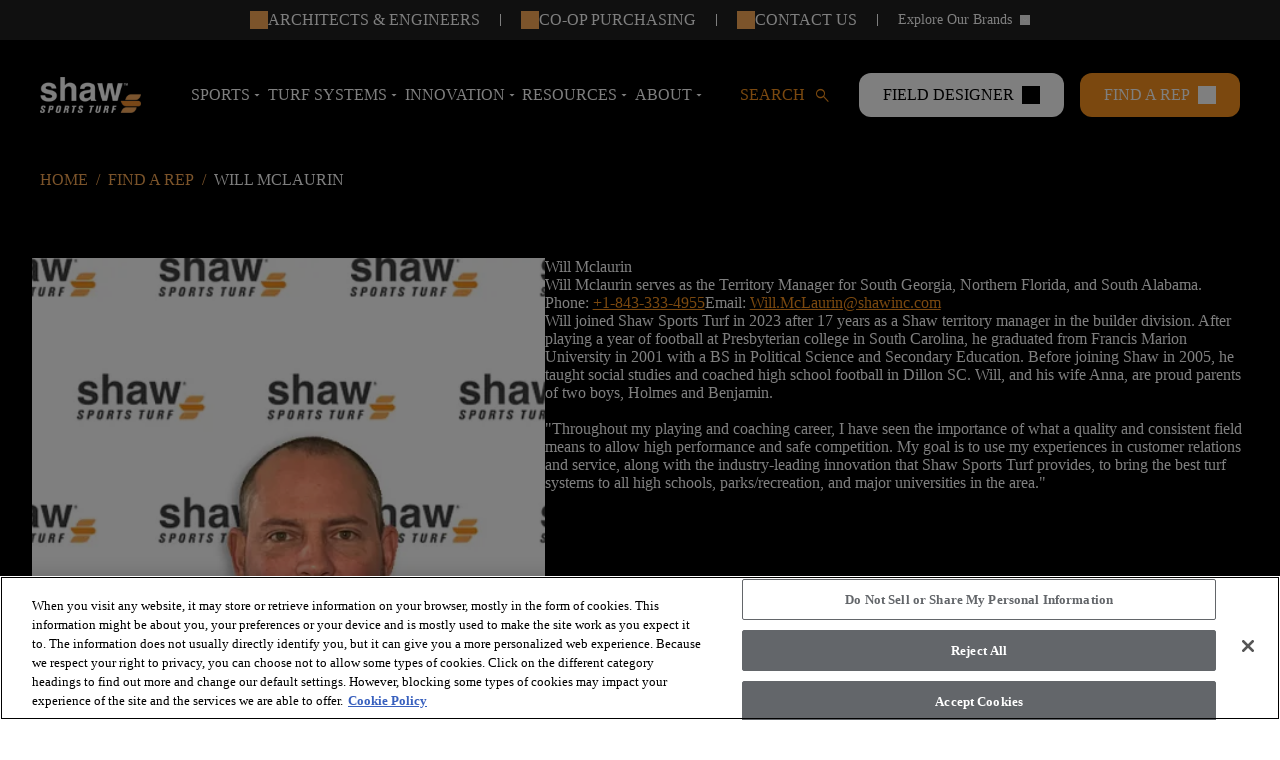

--- FILE ---
content_type: text/html; charset=utf-8
request_url: https://shawsportsturf.com/en-us/rep-locator/will-mclaurin
body_size: 25712
content:



<!doctype html>

<html class="scroll-smooth" lang="en-US">
<head>
    <meta charset="utf-8">
    <meta name="viewport" content="width=device-width, initial-scale=1.0">

    <link rel="icon" type="image/webp" href="https://shawfloors.widen.net/content/o0lbtm8hoa/webp/SST%20Icon_color.webp?crop=false&amp;position=c&amp;w=40&amp;h=40&amp;retina=true">
    



        




<title>Find a Shaw Sports Turf Rep Near You | Expert Assistance </title>    <meta property="og:title" content="Find a Shaw Sports Turf Rep Near You | Expert Assistance " />

<meta content="Connect with a Shaw Sports Turf representative in your region. Get expert help choosing the best turf system for your sport or facility needs." name="description" />    <meta property="og:description" content="Connect with a Shaw Sports Turf representative in your region. Get expert help choosing the best turf system for your sport or facility needs." />



    <link rel="canonical" href="https://shawsportsturf.com/en-us/rep-locator/will-mclaurin" />

        <link rel="alternate" href="https://shawsportsturf.com/en-us/rep-locator/will-mclaurin" hreflang="en-us" />

    <link rel="alternate" href="https://shawsportsturf.com/en-us/rep-locator/will-mclaurin" hreflang="x-default" />

<meta property="og:url" content="https://shawsportsturf.com/en-us/rep-locator/will-mclaurin" />
<meta property="og:site_name" content="ShawSportsTurf">
    <meta property="og:type" content="website" />
    <meta property="og:locale" content="en-US" />

            
            

<link rel="preconnect" href="https://shawfloors.widen.net/">

<link rel="dns-prefetch" href="https://www.google-analytics.com">
<link rel="dns-prefetch" href="https://cdn.roomvo.com">
<link rel="dns-prefetch" href="https://cdn.cookielaw.org">


                <link rel="preconnect" href="https://fonts.gstatic.com" crossorigin>

                

<link href="https://fonts.googleapis.com" rel="preconnect">
<link href="https://fonts.googleapis.com/css2?family=Material&#x2B;Symbols&#x2B;Sharp:opsz,wght,FILL,GRAD@24,300,0..1,0" rel="stylesheet">
                



                
                
<link type="text/css" href="/dist/master.css?v=JtGXGnNKuSVxPbNlMMCpwhi51_UCEK1LzcYuBG9Gh6g" rel="stylesheet" />
<link type="text/css" href="/en-US/variables.css" rel="stylesheet" />
<link type="text/css" href="/en-US/brandfonts.css" rel="stylesheet" />
                <!-- Start Google Tag Manager -->
<script>(function(w,d,s,l,i){w[l]=w[l]||[];w[l].push({'gtm.start':
new Date().getTime(),event:'gtm.js'});var f=d.getElementsByTagName(s)[0],
j=d.createElement(s),dl=l!='dataLayer'?'&l='+l:'';j.async=true;j.src=
'https://www.googletagmanager.com/gtm.js?id='+i+dl;f.parentNode.insertBefore(j,f);
})(window,document,'script','dataLayer','GTM-WQZR8PX');</script>
<!-- End Google Tag Manager -->
                <link href="/_content/Kentico.Content.Web.Rcl/Content/Bundles/Public/systemPageComponents.min.css" rel="stylesheet" />
<link href="/Content/Bundles/Public/formComponents.min.css" rel="stylesheet" />

                <script>
                    window.dataLayer = window.dataLayer || [];
                    var isAuthenticated = 'False' === 'True';
                    window.dataLayer.push({
                        'event': 'dataLayer-initialized',
                        'siteVersion': '1.0',
                        'pageCategory': 'vinyl',
                        'pageType': '',
                        'userId': isAuthenticated ? '' : undefined,
                        'customerType': 'False' === 'True' ? 'trade' : undefined,
                        'loggedIn': isAuthenticated ? 'yes' : 'no'
                    });
                </script>
                    <script id="google-recaptcha-v3"
                            src="https://www.google.com/recaptcha/api.js?render=6LdLck4rAAAAAMLTFXOyxbNqNiszNDNdZo5nGxg0"
                            defer>
                    </script>
                <script src="/Scripts/form-update-register-event-listeners.js?v=mKkQpwclDN1zQwLdkCHMIcu5xrMBjjTB9INAiRz2G70"></script>
                <script src="/Scripts/gmt.min.js?v=AWFr2pgk_p30nogZtyEJV6GWr8h4S2_g9uBTCBJd0Eg"></script>
                <script type="text/javascript" src="/Kentico.Resource/ABTest/KenticoABTestLogger/en-US/ConversionLogger.js" async></script>
                <style>
                    div.section-aligment.f-middle > div[id^="react_"] {
                        display: flex;
                        align-items: center;
                        flex-direction: column;
                    }

                    div.section-aligment.f-bottom > div[id^="react_"] {
                        display: flex;
                        align-items: flex-end;
                        flex-direction: column;
                    }

                    div.section-aligment.f-top > div[id^="react_"] {
                        display: flex;
                        align-items: flex-start;
                        flex-direction: column;
                    }

                    div.section-aligment > div[id^="form-"] {
                        width: 100%;
                    }
                </style>
<script type="text/javascript">!function(T,l,y){var S=T.location,k="script",D="instrumentationKey",C="ingestionendpoint",I="disableExceptionTracking",E="ai.device.",b="toLowerCase",w="crossOrigin",N="POST",e="appInsightsSDK",t=y.name||"appInsights";(y.name||T[e])&&(T[e]=t);var n=T[t]||function(d){var g=!1,f=!1,m={initialize:!0,queue:[],sv:"5",version:2,config:d};function v(e,t){var n={},a="Browser";return n[E+"id"]=a[b](),n[E+"type"]=a,n["ai.operation.name"]=S&&S.pathname||"_unknown_",n["ai.internal.sdkVersion"]="javascript:snippet_"+(m.sv||m.version),{time:function(){var e=new Date;function t(e){var t=""+e;return 1===t.length&&(t="0"+t),t}return e.getUTCFullYear()+"-"+t(1+e.getUTCMonth())+"-"+t(e.getUTCDate())+"T"+t(e.getUTCHours())+":"+t(e.getUTCMinutes())+":"+t(e.getUTCSeconds())+"."+((e.getUTCMilliseconds()/1e3).toFixed(3)+"").slice(2,5)+"Z"}(),iKey:e,name:"Microsoft.ApplicationInsights."+e.replace(/-/g,"")+"."+t,sampleRate:100,tags:n,data:{baseData:{ver:2}}}}var h=d.url||y.src;if(h){function a(e){var t,n,a,i,r,o,s,c,u,p,l;g=!0,m.queue=[],f||(f=!0,t=h,s=function(){var e={},t=d.connectionString;if(t)for(var n=t.split(";"),a=0;a<n.length;a++){var i=n[a].split("=");2===i.length&&(e[i[0][b]()]=i[1])}if(!e[C]){var r=e.endpointsuffix,o=r?e.location:null;e[C]="https://"+(o?o+".":"")+"dc."+(r||"services.visualstudio.com")}return e}(),c=s[D]||d[D]||"",u=s[C],p=u?u+"/v2/track":d.endpointUrl,(l=[]).push((n="SDK LOAD Failure: Failed to load Application Insights SDK script (See stack for details)",a=t,i=p,(o=(r=v(c,"Exception")).data).baseType="ExceptionData",o.baseData.exceptions=[{typeName:"SDKLoadFailed",message:n.replace(/\./g,"-"),hasFullStack:!1,stack:n+"\nSnippet failed to load ["+a+"] -- Telemetry is disabled\nHelp Link: https://go.microsoft.com/fwlink/?linkid=2128109\nHost: "+(S&&S.pathname||"_unknown_")+"\nEndpoint: "+i,parsedStack:[]}],r)),l.push(function(e,t,n,a){var i=v(c,"Message"),r=i.data;r.baseType="MessageData";var o=r.baseData;return o.message='AI (Internal): 99 message:"'+("SDK LOAD Failure: Failed to load Application Insights SDK script (See stack for details) ("+n+")").replace(/\"/g,"")+'"',o.properties={endpoint:a},i}(0,0,t,p)),function(e,t){if(JSON){var n=T.fetch;if(n&&!y.useXhr)n(t,{method:N,body:JSON.stringify(e),mode:"cors"});else if(XMLHttpRequest){var a=new XMLHttpRequest;a.open(N,t),a.setRequestHeader("Content-type","application/json"),a.send(JSON.stringify(e))}}}(l,p))}function i(e,t){f||setTimeout(function(){!t&&m.core||a()},500)}var e=function(){var n=l.createElement(k);n.src=h;var e=y[w];return!e&&""!==e||"undefined"==n[w]||(n[w]=e),n.onload=i,n.onerror=a,n.onreadystatechange=function(e,t){"loaded"!==n.readyState&&"complete"!==n.readyState||i(0,t)},n}();y.ld<0?l.getElementsByTagName("head")[0].appendChild(e):setTimeout(function(){l.getElementsByTagName(k)[0].parentNode.appendChild(e)},y.ld||0)}try{m.cookie=l.cookie}catch(p){}function t(e){for(;e.length;)!function(t){m[t]=function(){var e=arguments;g||m.queue.push(function(){m[t].apply(m,e)})}}(e.pop())}var n="track",r="TrackPage",o="TrackEvent";t([n+"Event",n+"PageView",n+"Exception",n+"Trace",n+"DependencyData",n+"Metric",n+"PageViewPerformance","start"+r,"stop"+r,"start"+o,"stop"+o,"addTelemetryInitializer","setAuthenticatedUserContext","clearAuthenticatedUserContext","flush"]),m.SeverityLevel={Verbose:0,Information:1,Warning:2,Error:3,Critical:4};var s=(d.extensionConfig||{}).ApplicationInsightsAnalytics||{};if(!0!==d[I]&&!0!==s[I]){var c="onerror";t(["_"+c]);var u=T[c];T[c]=function(e,t,n,a,i){var r=u&&u(e,t,n,a,i);return!0!==r&&m["_"+c]({message:e,url:t,lineNumber:n,columnNumber:a,error:i}),r},d.autoExceptionInstrumented=!0}return m}(y.cfg);function a(){y.onInit&&y.onInit(n)}(T[t]=n).queue&&0===n.queue.length?(n.queue.push(a),n.trackPageView({})):a()}(window,document,{
src: "https://js.monitor.azure.com/scripts/b/ai.2.min.js", // The SDK URL Source
crossOrigin: "anonymous", 
cfg: { // Application Insights Configuration
    connectionString: 'InstrumentationKey=261ae9b2-7b4f-4bf5-8b57-df209976f907;IngestionEndpoint=https://eastus2-3.in.applicationinsights.azure.com/;LiveEndpoint=https://eastus2.livediagnostics.monitor.azure.com/;ApplicationId=8575924c-4832-450f-b7bb-8d3ea4de6196'
}});</script></head>

<body data-lang="en-US" class="overflow-x-hidden has-breadcrumbs">
    



    <noscript><iframe  src="https://www.googletagmanager.com/ns.html?id=GTM-WQZR8PX"
  height="0" width="0"
  style="display:none;visibility:hidden"></iframe></noscript>

  
    



    

<div id="react_0HNIOL8ITC0O1"><header class="header" id="top-navigation" data-ktc-search-exclude="true" style="--header-search-bg:rgba(var(--shawsportsturf-color-white), 1);--logo-height-desktop:36px;--logo-height-tablet:36px;--logo-height-mobile:36px;--logo-width-desktop:auto;--logo-width-tablet:auto;--logo-width-mobile:auto"><a href="#main-content" tabindex="-1" class="btn-link-wrapper skip-to-content-link" target="_self"><div tabindex="0" title="Skip to Main Content" class="btn button btn__icon__left primary"><span class="btn__headline">Skip to Main Content</span></div></a><div class="header__placeholder" style="height:0"></div><div class="header__wrapper"><nav class="header__nav-head desktop" aria-label="Header Toolbar" style="--header-navhead-bg:rgba(var(--shawsportsturf-color-grey-900), 1);--header-navhead-color:rgba(var(--shawsportsturf-color-white), 1);--header-navhead-hover-bg:rgba(var(--shawsportsturf-color-grey-900), 1)"><ul class="header__nav-head__links"><li class="header__nav-head__links-item"><div class="header__nav-head__links-item__content"><a href="/en-us/architects-engineers" target="_self" class="link header__nav-head__links-item-link regular default" aria-label="ARCHITECTS &amp; ENGINEERS"><div class="link-content after:bg-transparent flex-row-reverse" style="align-items:center"><span class="link-title-wrapper" style="color:rgba(var(--shawsportsturf-color-white), 1)">ARCHITECTS & ENGINEERS</span><span style="--link-icon-color:rgba(var(--shawsportsturf-color-secondary-orange), 1);--link-icon-hover-color:rgba(var(--shawsportsturf-color-light-orange), 1);height:18px;width:18px;mask:url(&quot;https://shawfloors.widen.net/content/ddmhneuj61/svg/sst-utility-nav-header-architects-icon.svg?u=mckk6j&quot;) no-repeat center" class="link-icon custom-icon"></span></div></a></div><div class="header__nav-head__links-item__linebreak"></div></li><li class="header__nav-head__links-item"><div class="header__nav-head__links-item__content"><a href="/en-us/co-op-purchasing" target="_self" class="link header__nav-head__links-item-link regular default" aria-label="CO-OP PURCHASING"><div class="link-content after:bg-transparent flex-row-reverse" style="align-items:center"><span class="link-title-wrapper" style="color:rgba(var(--shawsportsturf-color-white), 1)">CO-OP PURCHASING</span><span style="--link-icon-color:rgba(var(--shawsportsturf-color-secondary-orange), 1);--link-icon-hover-color:rgba(var(--shawsportsturf-color-light-orange), 1);height:18px;width:18px;mask:url(&quot;https://shawfloors.widen.net/content/fvddwehsey/svg/sst-utility-nav-header-coop-purchasing-icon.svg?u=mckk6j&quot;) no-repeat center" class="link-icon custom-icon"></span></div></a></div><div class="header__nav-head__links-item__linebreak"></div></li><li class="header__nav-head__links-item"><div class="header__nav-head__links-item__content"><a href="/en-us/contact-us" target="_self" class="link header__nav-head__links-item-link regular default" aria-label="CONTACT US"><div class="link-content after:bg-transparent flex-row-reverse" style="align-items:center"><span class="link-title-wrapper" style="color:rgba(var(--shawsportsturf-color-white), 1)">CONTACT US</span><span style="--link-icon-color:rgba(var(--shawsportsturf-color-secondary-orange), 1);--link-icon-hover-color:rgba(var(--shawsportsturf-color-light-orange), 1);height:18px;width:18px;mask:url(&quot;https://shawfloors.widen.net/content/htkllpopas/svg/sst-utility-nav-header-contact-us-icon.svg?u=mckk6j&quot;) no-repeat center" class="link-icon custom-icon"></span></div></a></div><div class="header__nav-head__links-item__linebreak"></div></li><li class="header__nav-head__links-item"><div class="header__nav-head__links-item__content"><div style="font-size:14px;color:rgba(var(--shawsportsturf-color-white), 1);background-color:rgba(var(--shawsportsturf-color-grey-900), 1)" class="links-dropdown"><div tabindex="0" class="links-dropdown__select" style="color:rgba(var(--shawsportsturf-color-white), 1)"><span class="links-dropdown__select__title">Explore Our Brands</span><button tabindex="-1" type="button" class="links-dropdown__select__button" aria-label="Arrow Down Icon" title="Arrow Down Icon"><span class="links-dropdown__select__button_icon material-symbols">keyboard_arrow_down</span></button></div><div style="background-color:rgba(var(--shawsportsturf-color-grey-900), 1)" class="links-dropdown__body invisible h-0 opacity-0"><div tabindex="0" data-title="southwest greens" class="links-dropdown__body__item">Southwest Greens</div><div tabindex="0" data-title="shawgrass" class="links-dropdown__body__item">Shawgrass</div><div tabindex="0" data-title="watershed geo" class="links-dropdown__body__item">Watershed Geo</div></div></div></div><div class="header__nav-head__links-item__linebreak"></div></li></ul></nav><div class="header__content"><div class="header__content__wrapper"><div class="flex shrink-0 items-center"><div class="header__content__actions__item burger"><button tabindex="0" class="btn header__content__actions__item__link button btn__icon__left icon"><span style="font-size:24px;padding:3px" class="btn__icon material-symbols">menu</span></button></div><a href="https://shawsportsturf.com/en-us" target="_self" class="link header__content__logo isMobileDefaultVersion isDefaultVersion regular default"><div class="link-content after:bg-primary after:hidden" style="align-items:center"><picture><source type="image/jpeg" width="286" height="36" media="(min-width: 1240px) and (min-resolution: 2dppx)" srcSet="/getattachment/17f0a7b2-f03d-4e9e-97e2-dc365e2c1010/logo.webp?lang=en-US&amp;ext=.webp"/><source type="image/jpeg" width="286" height="36" media="(min-width: 1240px) and (min-resolution: 1.5dppx)" srcSet="/getattachment/17f0a7b2-f03d-4e9e-97e2-dc365e2c1010/logo.webp?lang=en-US&amp;ext=.webp"/><source type="image/jpeg" width="286" height="36" media="(min-width: 1240px) and (min-resolution: 1.25dppx)" srcSet="/getattachment/17f0a7b2-f03d-4e9e-97e2-dc365e2c1010/logo.webp?lang=en-US&amp;ext=.webp"/><source type="image/jpeg" width="286" height="36" media="(min-width: 1240px)" srcSet="/getattachment/17f0a7b2-f03d-4e9e-97e2-dc365e2c1010/logo.webp?lang=en-US&amp;ext=.webp"/><source type="image/jpeg" width="286" height="36" media="(min-width: 600px)" srcSet="/getattachment/17f0a7b2-f03d-4e9e-97e2-dc365e2c1010/logo.webp?lang=en-US&amp;ext=.webp"/><source type="image/jpeg" width="286" height="36" media="(min-width: 300px) and (min-resolution: 2dppx)" srcSet="/getattachment/17f0a7b2-f03d-4e9e-97e2-dc365e2c1010/logo.webp?lang=en-US&amp;ext=.webp"/><source type="image/jpeg" width="286" height="36" media="(min-width: 300px)" srcSet="/getattachment/17f0a7b2-f03d-4e9e-97e2-dc365e2c1010/logo.webp?lang=en-US&amp;ext=.webp"/><img src="/getattachment/17f0a7b2-f03d-4e9e-97e2-dc365e2c1010/logo.webp?lang=en-US&amp;ext=.webp" style="object-position:center;object-fit:contain" width="286" height="286" alt="Shaw Sports Turf logo" title="" class="logo" fetchpriority="auto"/></picture></div></a></div><nav class="header__content__navigation" aria-label="Header Navigation"><ul class="header__content__navigation__list"><li class="header__content__navigation__item"><a href="/en-us/sports" target="_self" class="link header__content__navigation__item_link text-bodycopy-m-bold regular default" aria-label="SPORTS"><div class="link-content after:bg-primary" style="align-items:center"><span class="link-title-wrapper">SPORTS</span><span style="--link-icon-color:rgba(var(--shawsportsturf-color-white), 1);--link-icon-hover-color:rgba(var(--shawsportsturf-color-white), 1);font-size:14px" class="link-icon material-symbols">arrow_drop_down</span></div></a></li><li class="header__content__navigation__item"><a href="/en-us/turf-systems" target="_self" class="link header__content__navigation__item_link text-bodycopy-m-bold regular default" aria-label="TURF SYSTEMS"><div class="link-content after:bg-primary" style="align-items:center"><span class="link-title-wrapper">TURF SYSTEMS</span><span style="--link-icon-color:rgba(var(--shawsportsturf-color-white), 1);--link-icon-hover-color:rgba(var(--shawsportsturf-color-white), 1);font-size:14px" class="link-icon material-symbols">arrow_drop_down</span></div></a></li><li class="header__content__navigation__item"><a href="/en-us/innovation" target="_self" class="link header__content__navigation__item_link text-bodycopy-m-bold regular default" aria-label="INNOVATION"><div class="link-content after:bg-primary" style="align-items:center"><span class="link-title-wrapper">INNOVATION</span><span style="--link-icon-color:rgba(var(--shawsportsturf-color-white), 1);--link-icon-hover-color:rgba(var(--shawsportsturf-color-white), 1);font-size:14px" class="link-icon material-symbols">arrow_drop_down</span></div></a></li><li class="header__content__navigation__item"><a href="/en-us/resources" target="_self" class="link header__content__navigation__item_link text-bodycopy-m-bold regular default" aria-label="RESOURCES"><div class="link-content after:bg-primary" style="align-items:center"><span class="link-title-wrapper">RESOURCES</span><span style="--link-icon-color:rgba(var(--shawsportsturf-color-white), 1);--link-icon-hover-color:rgba(var(--shawsportsturf-color-white), 1);font-size:14px" class="link-icon material-symbols">arrow_drop_down</span></div></a></li><li class="header__content__navigation__item"><a href="/en-us/about" target="_self" class="link header__content__navigation__item_link text-bodycopy-m-bold regular default" aria-label="ABOUT"><div class="link-content after:bg-primary" style="align-items:center"><span class="link-title-wrapper">ABOUT</span><span style="--link-icon-color:rgba(var(--shawsportsturf-color-white), 1);--link-icon-hover-color:rgba(var(--shawsportsturf-color-white), 1);font-size:14px" class="link-icon material-symbols">arrow_drop_down</span></div></a></li></ul></nav><ul class="header__content__actions isMobileDefaultVersion isDefaultVersion"><li class="header__content__actions__item mobile search"><button tabindex="0" class="btn button btn__icon__left icon" aria-label=""><span style="font-size:18px;padding:0" class="btn__icon material-symbols">search</span></button></li><li style="margin:calc(var(--base-pixel-value)*0) calc(var(--base-pixel-value)*28) calc(var(--base-pixel-value)*0) calc(var(--base-pixel-value)*32)" class="header__content__actions__item search"><button tabindex="0" class="btn button btn__icon__right textlink" aria-label=""><span class="btn__headline">SEARCH</span><span style="font-size:18px;padding:0;margin-left:8px" class="btn__icon material-symbols">search</span></button></li><li style="margin:calc(var(--base-pixel-value)*0) calc(var(--base-pixel-value)*16) calc(var(--base-pixel-value)*0) calc(var(--base-pixel-value)*0)" class="header__content__actions__item"><a href="/en-us/field-design-tool" tabindex="-1" class="btn-link-wrapper" target="_self" aria-label=""><div tabindex="0" class="btn button btn__icon__right secondary" aria-label=""><span class="btn__headline">FIELD DESIGNER</span><span style="padding:0;margin-left:8px;height:18px;width:18px;mask:url(&quot;https://shawfloors.widen.net/content/ygadoc2s69/svg/sst-header-field-designer-icon.svg?u=mckk6j&quot;) no-repeat center" class="btn__icon custom-icon"></span></div></a></li><li style="margin:calc(var(--base-pixel-value)*0) calc(var(--base-pixel-value)*0) calc(var(--base-pixel-value)*0) calc(var(--base-pixel-value)*0)" class="header__content__actions__item"><a href="/en-us/rep-locator" tabindex="-1" class="btn-link-wrapper" target="_self" aria-label=""><div tabindex="0" class="btn button btn__icon__right primary" style="--button-icon-color-focus:rgba(var(--shawsportsturf-color-white), 1);--button-icon-color-inactive:rgba(var(--shawsportsturf-color-white), 1);--button-icon-color-hover:rgba(var(--shawsportsturf-color-white), 1);--button-icon-color-pressed:rgba(var(--shawsportsturf-color-white), 1)" aria-label=""><span class="btn__headline">FIND A REP</span><span style="padding:0;margin-left:8px;height:18px;width:18px;mask:url(&quot;https://shawfloors.widen.net/content/mgfevfyz8y/svg/sst-header-find-a-rep-icon.svg?u=mckk6j&quot;) no-repeat center" class="btn__icon custom-icon"></span></div></a></li></ul></div></div></div></header></div>
<script>window.addEventListener('DOMContentLoaded', function() {ReactDOM.hydrate(React.createElement(Header, {"logo":{"image":{"url":"/getattachment/17f0a7b2-f03d-4e9e-97e2-dc365e2c1010/logo.png?lang=en-US\u0026ext=.png","mobileUrl":"","tabletUrl":"","hoverUrl":"","alt":"Shaw Sports Turf logo","title":"","keep":"","format":"","quality":null},"height":{"desktop":36,"tablet":36,"mobile":36},"width":{"desktop":0,"tablet":0,"mobile":0},"crop":false},"checkoutLink":null,"mobileMenuBackgroundImage":"https://shawfloors.widen.net/content/yabqyg58lb/webp/SST-footer-background.webp?w=2048\u0026position=c\u0026color=ffffffff\u0026quality=80\u0026u=mckk6j","mobileMenuBackgroundOverlayColor":"","siteUrl":"https://shawsportsturf.com/en-us","brandBannerLinks":[{"title":"ARCHITECTS \u0026 ENGINEERS","url":"/en-us/architects-engineers","target":"_self","type":"link","icon":{"name":"https://shawfloors.widen.net/content/ddmhneuj61/svg/sst-utility-nav-header-architects-icon.svg?u=mckk6j","color":"rgba(var(--shawsportsturf-color-secondary-orange), 1)","hoverColor":"rgba(var(--shawsportsturf-color-light-orange), 1)","backgroundColor":"","hoverBackgroundColor":"","border":"","borderRadius":"","position":"before","size":"18px"},"verticalAlignment":"center"},{"title":"CO-OP PURCHASING","url":"/en-us/co-op-purchasing","target":"_self","type":"link","icon":{"name":"https://shawfloors.widen.net/content/fvddwehsey/svg/sst-utility-nav-header-coop-purchasing-icon.svg?u=mckk6j","color":"rgba(var(--shawsportsturf-color-secondary-orange), 1)","hoverColor":"rgba(var(--shawsportsturf-color-light-orange), 1)","backgroundColor":"","hoverBackgroundColor":"","border":"","borderRadius":"","position":"before","size":"18px"},"verticalAlignment":"center"},{"title":"CONTACT US","url":"/en-us/contact-us","target":"_self","type":"link","icon":{"name":"https://shawfloors.widen.net/content/htkllpopas/svg/sst-utility-nav-header-contact-us-icon.svg?u=mckk6j","color":"rgba(var(--shawsportsturf-color-secondary-orange), 1)","hoverColor":"rgba(var(--shawsportsturf-color-light-orange), 1)","backgroundColor":"","hoverBackgroundColor":"","border":"","borderRadius":"","position":"before","size":"18px"},"verticalAlignment":"center"},{"links":[{"title":"Southwest Greens","url":"https://www.southwestgreens.com/","target":"_blank","type":"link","icon":{"name":"","color":"","hoverColor":"","backgroundColor":"","hoverBackgroundColor":"","border":"","borderRadius":"","position":"before","size":"14px"},"verticalAlignment":"start"},{"title":"Shawgrass","url":"https://www.shawgrass.com/","target":"_blank","type":"link","icon":{"name":"","color":"","hoverColor":"","backgroundColor":"","hoverBackgroundColor":"","border":"","borderRadius":"","position":"before","size":"14px"},"verticalAlignment":"start"},{"title":"Watershed Geo","url":"https://watershedgeo.com/","target":"_blank","type":"link","icon":{"name":"","color":"","hoverColor":"","backgroundColor":"","hoverBackgroundColor":"","border":"","borderRadius":"","position":"before","size":"14px"},"verticalAlignment":"start"}],"title":"Explore Our Brands","url":"","target":"","type":"dropdown","icon":null,"verticalAlignment":""}],"accountDropdownItems":[],"menuItems":[{"item":{"title":"SPORTS","url":"/en-us/sports","target":"_self","type":"link","icon":{"name":"arrow_drop_down","color":"rgba(var(--shawsportsturf-color-white), 1)","hoverColor":"rgba(var(--shawsportsturf-color-white), 1)","backgroundColor":"","hoverBackgroundColor":"","border":"","borderRadius":"","position":"after","size":"14px"},"verticalAlignment":"center"},"megaMenu":{"layout":"1","items":[{"title":"","mobileTitle":"","titleColor":"","type":"link","items":[{"subLinks":[],"mobileTitle":"Football","color":"rgba(var(--shawsportsturf-color-white), 1)","title":"\u003cp class=\u0022text-bodycopy-m\u0022\u003eFootball\u003c/p\u003e\r\n","url":"/en-us/sports/football","target":"_self","type":"link","icon":null,"verticalAlignment":""},{"subLinks":[],"mobileTitle":"Baseball / Softball","color":"rgba(var(--shawsportsturf-color-white), 1)","title":"\u003cp class=\u0022text-bodycopy-m\u0022\u003eBaseball / Softball\u003c/p\u003e\r\n","url":"/en-us/sports/baseball-softball","target":"_self","type":"link","icon":null,"verticalAlignment":""},{"subLinks":[],"mobileTitle":"Soccer","color":"rgba(var(--shawsportsturf-color-white), 1)","title":"\u003cp class=\u0022text-bodycopy-m\u0022\u003eSoccer\u003c/p\u003e\r\n","url":"/en-us/sports/soccer","target":"_self","type":"link","icon":null,"verticalAlignment":""},{"subLinks":[],"mobileTitle":"Multi-Sport","color":"rgba(var(--shawsportsturf-color-white), 1)","title":"\u003cp class=\u0022text-bodycopy-m\u0022\u003eMulti-Sport\u003c/p\u003e\r\n","url":"/en-us/sports/multi-sport","target":"_self","type":"link","icon":null,"verticalAlignment":""}]}],"variant":"fit-content"},"type":"menuItem"},{"item":{"title":"TURF SYSTEMS","url":"/en-us/turf-systems","target":"_self","type":"link","icon":{"name":"arrow_drop_down","color":"rgba(var(--shawsportsturf-color-white), 1)","hoverColor":"rgba(var(--shawsportsturf-color-white), 1)","backgroundColor":"","hoverBackgroundColor":"","border":"","borderRadius":"","position":"after","size":"14px"},"verticalAlignment":"center"},"megaMenu":{"layout":"1","items":[{"title":"","mobileTitle":"","titleColor":"","type":"link","items":[{"subLinks":[],"mobileTitle":"Legion","color":"rgba(var(--shawsportsturf-color-white), 1)","title":"\u003cp class=\u0022text-bodycopy-m\u0022\u003eLegion\u003c/p\u003e\r\n","url":"/en-us/turf-systems/legion","target":"_self","type":"link","icon":null,"verticalAlignment":""},{"subLinks":[],"mobileTitle":"Momentum","color":"rgba(var(--shawsportsturf-color-white), 1)","title":"\u003cp class=\u0022text-bodycopy-m\u0022\u003eMomentum\u003c/p\u003e\r\n","url":"/en-us/turf-systems/momentum","target":"_self","type":"link","icon":null,"verticalAlignment":""},{"subLinks":[],"mobileTitle":"PowerBlade","color":"rgba(var(--shawsportsturf-color-white), 1)","title":"\u003cp class=\u0022text-bodycopy-m\u0022\u003ePowerBlade\u003c/p\u003e\r\n","url":"/en-us/turf-systems/powerblade","target":"_self","type":"link","icon":null,"verticalAlignment":""},{"subLinks":[],"mobileTitle":"B1K","color":"rgba(var(--shawsportsturf-color-white), 1)","title":"\u003cp class=\u0022text-bodycopy-m\u0022\u003eB1K\u003c/p\u003e\r\n","url":"/en-us/turf-systems/b1k","target":"_self","type":"link","icon":null,"verticalAlignment":""},{"subLinks":[],"mobileTitle":"Specialty Products","color":"rgba(var(--shawsportsturf-color-white), 1)","title":"\u003cp class=\u0022text-bodycopy-m\u0022\u003eSpecialty Products\u003c/p\u003e\r\n","url":"/en-us/turf-systems/specialty-products","target":"_self","type":"link","icon":null,"verticalAlignment":""},{"subLinks":[],"mobileTitle":"Infills \u0026 Pads","color":"rgba(var(--shawsportsturf-color-white), 1)","title":"\u003cp class=\u0022text-bodycopy-m\u0022\u003eInfills \u0026amp; Pads\u003c/p\u003e\r\n","url":"/en-us/turf-systems/infills-pads","target":"_self","type":"link","icon":null,"verticalAlignment":""}]}],"variant":"fit-content"},"type":"menuItem"},{"item":{"title":"INNOVATION","url":"/en-us/innovation","target":"_self","type":"link","icon":{"name":"arrow_drop_down","color":"rgba(var(--shawsportsturf-color-white), 1)","hoverColor":"rgba(var(--shawsportsturf-color-white), 1)","backgroundColor":"","hoverBackgroundColor":"","border":"","borderRadius":"","position":"after","size":"14px"},"verticalAlignment":"center"},"megaMenu":{"layout":"1","items":[{"title":"","mobileTitle":"","titleColor":"","type":"link","items":[{"subLinks":[],"mobileTitle":"GAME ON","color":"rgba(var(--shawsportsturf-color-white), 1)","title":"\u003cp class=\u0022text-bodycopy-m\u0022\u003eGAME ON\u003c/p\u003e\r\n","url":"/en-us/innovation/game-on","target":"_self","type":"link","icon":null,"verticalAlignment":""},{"subLinks":[],"mobileTitle":"PEAK Performance Lab","color":"rgba(var(--shawsportsturf-color-white), 1)","title":"\u003cp class=\u0022text-bodycopy-m\u0022\u003ePEAK Performance Lab\u003c/p\u003e\r\n","url":"/en-us/innovation/performance-testing","target":"_self","type":"link","icon":null,"verticalAlignment":""},{"subLinks":[],"mobileTitle":"Sustainability","color":"rgba(var(--shawsportsturf-color-white), 1)","title":"\u003cp class=\u0022text-bodycopy-m\u0022\u003eSustainability\u003c/p\u003e\r\n","url":"/en-us/innovation/sustainability","target":"_self","type":"link","icon":null,"verticalAlignment":""}]}],"variant":"fit-content"},"type":"menuItem"},{"item":{"title":"RESOURCES","url":"/en-us/resources","target":"_self","type":"link","icon":{"name":"arrow_drop_down","color":"rgba(var(--shawsportsturf-color-white), 1)","hoverColor":"rgba(var(--shawsportsturf-color-white), 1)","backgroundColor":"","hoverBackgroundColor":"","border":"","borderRadius":"","position":"after","size":"14px"},"verticalAlignment":"center"},"megaMenu":{"layout":"1","items":[{"title":"","mobileTitle":"","titleColor":"","type":"link","items":[{"subLinks":[],"mobileTitle":"Projects","color":"rgba(var(--shawsportsturf-color-white), 1)","title":"\u003cp class=\u0022text-bodycopy-m\u0022\u003eProjects\u003c/p\u003e\r\n","url":"/en-us/resources/projects","target":"_self","type":"link","icon":null,"verticalAlignment":""},{"subLinks":[],"mobileTitle":"News","color":"rgba(var(--shawsportsturf-color-white), 1)","title":"\u003cp class=\u0022text-bodycopy-m\u0022\u003eNews\u003c/p\u003e\r\n","url":"/en-us/resources/news","target":"_self","type":"link","icon":null,"verticalAlignment":""},{"subLinks":[],"mobileTitle":"Field Designer","color":"rgba(var(--shawsportsturf-color-white), 1)","title":"\u003cp class=\u0022text-bodycopy-m\u0022\u003eField Designer\u003c/p\u003e\r\n","url":"/en-us/field-design-tool","target":"_self","type":"link","icon":null,"verticalAlignment":""}]}],"variant":"fit-content"},"type":"menuItem"},{"item":{"title":"ABOUT","url":"/en-us/about","target":"_self","type":"link","icon":{"name":"arrow_drop_down","color":"rgba(var(--shawsportsturf-color-white), 1)","hoverColor":"rgba(var(--shawsportsturf-color-white), 1)","backgroundColor":"","hoverBackgroundColor":"","border":"","borderRadius":"","position":"after","size":"14px"},"verticalAlignment":"center"},"megaMenu":{"layout":"1","items":[{"title":"","mobileTitle":"","titleColor":"","type":"link","items":[{"subLinks":[],"mobileTitle":"Manufacturing","color":"rgba(var(--shawsportsturf-color-white), 1)","title":"\u003cp class=\u0022text-bodycopy-m\u0022\u003eManufacturing\u003c/p\u003e\r\n","url":"/en-us/about/manufacturing","target":"_self","type":"link","icon":null,"verticalAlignment":""},{"subLinks":[],"mobileTitle":"Our Partners","color":"rgba(var(--shawsportsturf-color-white), 1)","title":"\u003cp class=\u0022text-bodycopy-m\u0022\u003eOur Partners\u003c/p\u003e\r\n","url":"/en-us/about/our-partners","target":"_self","type":"link","icon":null,"verticalAlignment":""},{"subLinks":[],"mobileTitle":"Collaborations","color":"rgba(var(--shawsportsturf-color-white), 1)","title":"\u003cp class=\u0022text-bodycopy-m\u0022\u003eCollaborations\u003c/p\u003e\r\n","url":"/en-us/about/collaborations","target":"_self","type":"link","icon":null,"verticalAlignment":""}]}],"variant":"fit-content"},"type":"menuItem"}],"actions":[{"role":"search","styleType":"textlink","headline":"SEARCH","ariaLabel":"","icon":"search","iconPosition":"right","iconOpposite":"","linkConfig":{"url":"","target":"_self"},"styles":{"margin":"calc(var(--base-pixel-value)*0) calc(var(--base-pixel-value)*28) calc(var(--base-pixel-value)*0) calc(var(--base-pixel-value)*32)","iconColors":{"focus":"","inactive":"","hover":"","pressed":"","disabled":""},"iconSize":"18px"}},{"role":null,"styleType":"secondary","headline":"FIELD DESIGNER","ariaLabel":"","icon":"https://shawfloors.widen.net/content/ygadoc2s69/svg/sst-header-field-designer-icon.svg?u=mckk6j","iconPosition":"right","iconOpposite":"","linkConfig":{"url":"/en-us/field-design-tool","target":"_self"},"styles":{"margin":"calc(var(--base-pixel-value)*0) calc(var(--base-pixel-value)*16) calc(var(--base-pixel-value)*0) calc(var(--base-pixel-value)*0)","iconColors":{"focus":"","inactive":"","hover":"","pressed":"","disabled":""},"iconSize":"18px"}},{"role":null,"styleType":"primary","headline":"FIND A REP","ariaLabel":"","icon":"https://shawfloors.widen.net/content/mgfevfyz8y/svg/sst-header-find-a-rep-icon.svg?u=mckk6j","iconPosition":"right","iconOpposite":"","linkConfig":{"url":"/en-us/rep-locator","target":"_self"},"styles":{"margin":"calc(var(--base-pixel-value)*0) calc(var(--base-pixel-value)*0) calc(var(--base-pixel-value)*0) calc(var(--base-pixel-value)*0)","iconColors":{"focus":"rgba(var(--shawsportsturf-color-white), 1)","inactive":"rgba(var(--shawsportsturf-color-white), 1)","hover":"rgba(var(--shawsportsturf-color-white), 1)","pressed":"rgba(var(--shawsportsturf-color-white), 1)","disabled":""},"iconSize":"18px"}}],"cultures":[],"additionalMenuItems":[],"signinUrl":"/en-us/Account/RequestExternalSignIn","signupUrl":"/en-us/Account/RequestExternalSignUp","signoutUrl":"/en-us/Account/SignOut","isAuthenticated":false,"userName":"","localization":{"account":{"signIn":"Sign in","signOut":"Sign out","signUp":"Create Account","welcome":"Hi"},"cart":{"loader":{"title":"Loading..."},"samplesTitle":"ITEMS:","maxItemsReached":"[number] samples max per order","maxCartItemsReached":"You have reached the maximum allowed number of samples [number] for an order.","maxSamplesCount":"Only [number] Available","noCartItems":"You do not have any items in cart","cartTitle":"My Cart","orderTotal":"Order total:","viewCart":"View cart","checkoutButton":"Checkout","priceFree":"FREE"},"search":{"allProductResults":"See All Product Results","allArticleResults":"See All Article Results","variant":{"products":"Products","articles":"Articles"},"relatedContent":"Related Content","placeholder":"What are you looking for?","popularSearches":"Popular Searches","accessibility":{"ariaLabel":{"searchInput":"`Search Input"}}},"viewAllCulturesButton":"View All Cultures","accessibility":{"ariaLabel":{"searchInput":"`Search Input","favorite":"Heart Icon","profile":"`Profile Icon","cart":"`Cart Icon","culture":"`Culture Icon","menu":"`Menu Icon","navBody":"Header Navigation","navHead":"Header Toolbar"}},"skipToContentLabel":"Skip to Main Content"},"styles":{"variation":"v1","mobileVariation":"v1","navHead":{"backgroundColor":"rgba(var(--shawsportsturf-color-grey-900), 1)","hoverBackgroundColor":"rgba(var(--shawsportsturf-color-grey-900), 1)","color":"rgba(var(--shawsportsturf-color-white), 1)","mobile":{"color":"rgba(var(--shawsportsturf-color-white), 1)","backgroundColor":""}},"general":{"backgroundColor":"","navItemUnderlineColor":"","navItemUnderlineThickness":""},"search":{"titleTextStyle":"text-bodycopy-s","titleTextColor":"rgba(var(--shawsportsturf-color-black), 1)","backgroundColor":"rgba(var(--shawsportsturf-color-white), 1)"},"skipToContent":{"padding":"","textStyle":"","textUnderline":false,"buttonType":"primary","border":null,"textColor":null,"dropShadow":null,"borderRadius":null,"backgroundColor":null},"mobileMegaMenu":{"general":{"linkUnderlineColor":""},"primary":{"color":"rgba(var(--shawsportsturf-color-white), 1)","hoverColor":"","backgroundColor":"","hoverBgColor":""}},"desktopMegaMenu":{"titleTextStyle":"text-bodycopy-m-bold"}},"popularSearches":[],"isAdmin":false,"social":{"title":"Stay Connected","socialList":[{"icon":"x-twitter","url":"https://x.com/shawsportsturf"},{"icon":"facebook","url":"https://www.facebook.com/ShawSportsTurf"},{"icon":"instagram","url":"https://www.instagram.com/shawsportsturf/"},{"icon":"youtube","url":"https://www.youtube.com/@ShawSportsTurf"}],"socialRibbonConfig":{"backgroundColor":"rgba(var(--shawsportsturf-color-transparent), 1)","alignment":"left","verticalLineColor":"rgba(var(--shawsportsturf-color-white), 1)"}},"reCaptchaSiteKey":""}), document.getElementById("react_0HNIOL8ITC0O1"))});</script>
        

        
        <main id="main-content" class="main-content-wrapper">
            

    
        

<div id="react_0HNIOL8ITC0O4"><div style="background-color:rgba(var(--shawsportsturf-color-black), 1)" data-ktc-search-exclude="true"><div class="standard-grid"><div class="breadcrumb__container" role="navigation" aria-label="Breadcrumb"><div class="breadcrumb"><div class="breadcrumb__level show"><a href="/en-us/home" class="breadcrumb__level__link"><span class="breadcrumb__level__title text-button-m-medium text-uppercase" style="color:rgba(var(--shawsportsturf-color-secondary-orange), 1)">Home</span></a><span class="breadcrumb__level__ellipsis" style="color:rgba(var(--shawsportsturf-color-secondary-orange), 1)"></span><span class="breadcrumb__level__divider" style="color:rgba(var(--shawsportsturf-color-secondary-orange), 1)">/</span></div><div class="breadcrumb__level show"><a href="/en-us/rep-locator" class="breadcrumb__level__link"><span class="breadcrumb__level__title text-button-m-medium text-uppercase" style="color:rgba(var(--shawsportsturf-color-secondary-orange), 1)">Find A Rep</span></a><span class="breadcrumb__level__ellipsis" style="color:rgba(var(--shawsportsturf-color-secondary-orange), 1)"></span><span class="breadcrumb__level__divider" style="color:rgba(var(--shawsportsturf-color-secondary-orange), 1)">/</span></div><div class="breadcrumb__level show"><span class="breadcrumb__level__title text-button-m-medium text-uppercase" style="color:rgba(var(--shawsportsturf-color-white), 1)">Will Mclaurin</span><span class="breadcrumb__level__ellipsis" style="color:rgba(var(--shawsportsturf-color-secondary-orange), 1)"></span><span class="breadcrumb__level__divider" style="color:rgba(var(--shawsportsturf-color-secondary-orange), 1)">/</span></div></div></div></div></div></div>
<script>window.addEventListener('DOMContentLoaded', function() {ReactDOM.hydrate(React.createElement(Breadcrumbs, {"styles":{"backgroundColor":"rgba(var(--shawsportsturf-color-black), 1)","textStyle":"text-button-m-medium text-uppercase","color":"rgba(var(--shawsportsturf-color-secondary-orange), 1)","activeColor":"rgba(var(--shawsportsturf-color-white), 1)"},"list":[{"id":"20919","title":"Home","breadcrumb":"","url":"/en-us/home"},{"id":"21684","title":"Find A Rep","breadcrumb":"","url":"/en-us/rep-locator"},{"id":"21696","title":"Will Mclaurin","breadcrumb":"","url":"/en-us/rep-locator/will-mclaurin"}],"localization":{"accessibility":{"ariaLabel":{"breadcrumbs":"Breadcrumb"}}}}), document.getElementById("react_0HNIOL8ITC0O4"))});</script>
        
    

                



    <div id="react_0HNIOL8ITC0NK"><div class="sales-rep-details-content__section"><div class="sales-rep-details-content__section-container"><div class="sales-rep-details-content__main-section-container"><div class="find-sales-rep__rep-content"><div class="find-sales-rep__rep-content__list only-child"><div class="find-sales-rep__rep-content__item"><div class="find-sales-rep__rep-content__item-wrapper"><div class="find-sales-rep__rep-content__item__img-container"><div class="image-container" style="height:auto"><picture class="image-container__picture" style="height:auto"><source media="(min-width: 904px)" width="904" height="904" srcSet="https://shawfloors.widen.net/content/0k5g0namun/webp/Will%2520McLaurin.webp?w=430&amp;position=c&amp;color=ffffffff&amp;quality=80&amp;u=ojeofe&amp;h=430&amp;fmt=webp&amp;crop=true" type="image/jpeg"/><source media="(min-width: 600px)" width="600" height="600" srcSet="https://shawfloors.widen.net/content/0k5g0namun/webp/Will%2520McLaurin.webp?w=430&amp;position=c&amp;color=ffffffff&amp;quality=80&amp;u=ojeofe&amp;h=430&amp;fmt=webp&amp;crop=true" type="image/jpeg"/><img class="image-container__image" loading="lazy" width="430" height="430" src="https://shawfloors.widen.net/content/0k5g0namun/webp/Will%2520McLaurin.webp?w=430&amp;position=c&amp;color=ffffffff&amp;quality=80&amp;u=ojeofe&amp;h=430&amp;fmt=webp&amp;crop=true" alt="" title="https://shawfloors.widen.net/content/0k5g0namun/webp/Will%20McLaurin.webp?w=2048&amp;position=c&amp;color=ffffffff&amp;quality=80&amp;u=ojeofe" style="aspect-ratio:1;object-fit:cover;height:auto" fetchpriority="auto"/></picture></div></div><div class="find-sales-rep__rep-content__item__content"><p class="find-sales-rep__rep-content__item__content__info"><div class="find-sales-rep__rep-content__item__content__info__name">Will<!-- --> <!-- -->Mclaurin</div><div class="find-sales-rep__rep-content__item__content__info__area">Will Mclaurin serves as the Territory Manager for South Georgia, Northern Florida, and South Alabama.</div></p><p class="find-sales-rep__rep-content__item__content__meta"><span>Phone:<!-- --> <a href="tel:+1-843-333-4955" class="find-sales-rep__rep-content__item__content__meta__value">+1-843-333-4955</a></span><span>Email:<!-- --> <a href="mailto:Will.McLaurin@shawinc.com" class="find-sales-rep__rep-content__item__content__meta__value">Will.McLaurin@shawinc.com</a></span></p><p class="find-sales-rep__rep-content__item__content__description is-expanded">Will joined Shaw Sports Turf in 2023 after 17 years as a Shaw territory manager in the builder division.&nbsp;After playing a year of football at Presbyterian college in South Carolina, he graduated from Francis Marion University in 2001 with a BS in Political Science and Secondary Education.&nbsp;Before joining Shaw in 2005, he taught social studies and coached high school football in Dillon SC.&nbsp;Will, and his wife Anna, are proud parents of two boys, Holmes and Benjamin.<br aria-hidden="true" />
<br />
&quot;Throughout my playing and coaching career, I have seen the importance of what a quality and consistent field means to allow high performance and safe competition.&nbsp;My goal is to use my experiences in customer relations and service, along with the industry-leading innovation that Shaw Sports Turf provides, to bring the best turf systems to all high schools, parks/recreation, and major universities in the area.&quot;</p></div></div></div></div></div></div></div></div></div>
<script>window.addEventListener('DOMContentLoaded', function() {ReactDOM.hydrate(React.createElement(SalesRepDetailsContent, {"salesRep":{"firstName":"Will","lastName":"Mclaurin","jobTitle":"Territory Manager for South Georgia, Northern Florida, and South Alabama.","area":"Will Mclaurin serves as the Territory Manager for South Georgia, Northern Florida, and South Alabama.","phone":"+1-843-333-4955","email":"Will.McLaurin@shawinc.com","fax":"","description":"Will joined Shaw Sports Turf in 2023 after 17 years as a Shaw territory manager in the builder division.\u0026nbsp;After playing a year of football at Presbyterian college in South Carolina, he graduated from Francis Marion University in 2001 with a BS in Political Science and Secondary Education.\u0026nbsp;Before joining Shaw in 2005, he taught social studies and coached high school football in Dillon SC.\u0026nbsp;Will, and his wife Anna, are proud parents of two boys, Holmes and Benjamin.\u003cbr aria-hidden=\u0022true\u0022 /\u003e\r\n\u003cbr /\u003e\r\n\u0026quot;Throughout my playing and coaching career, I have seen the importance of what a quality and consistent field means to allow high performance and safe competition.\u0026nbsp;My goal is to use my experiences in customer relations and service, along with the industry-leading innovation that Shaw Sports Turf provides, to bring the best turf systems to all high schools, parks/recreation, and major universities in the area.\u0026quot;","detailsPageUrl":"","image":{"url":"https://shawfloors.widen.net/content/0k5g0namun/webp/Will%20McLaurin.webp?w=2048\u0026position=c\u0026color=ffffffff\u0026quality=80\u0026u=ojeofe","mobileUrl":"","tabletUrl":"","hoverUrl":"","alt":"","title":"https://shawfloors.widen.net/content/0k5g0namun/webp/Will%20McLaurin.webp?w=2048\u0026position=c\u0026color=ffffffff\u0026quality=80\u0026u=ojeofe","keep":"","format":"","quality":null}},"text":{"salesRep":{"learnMore":"Learn More","phoneLabel":"Phone:","emailLabel":"Email:"}}}), document.getElementById("react_0HNIOL8ITC0NK"))});</script>
    



        </main>
        



    

<div id="react_0HNIOL8ITBVJL"><footer class="footer" style="background:url(https://shawfloors.widen.net/content/yabqyg58lb/webp/SST-footer-background.webp?w=2048&amp;position=c&amp;color=ffffffff&amp;quality=80&amp;u=mckk6j) center / cover no-repeat;" data-ktc-search-exclude="true"><div class="standard-grid"><div class="footer__main"><ul class="footer__main__column"><li class="text-eyebrow text-footer-navigation-title"><a href="/en-us/sports" target="_self" class="link title-url regular default"><div class="link-content after:bg-primary after:hidden" style="align-items:center">SPORTS</div></a></li><li class="text-bodycopy-m text-footer-navigation-item"><a href="/en-us/sports/baseball-softball" target="_self" class="link regular default"><div class="link-content after:bg-primary after:hidden" style="align-items:center">Baseball / Softball</div></a></li><li class="text-bodycopy-m text-footer-navigation-item"><a href="/en-us/sports/football" target="_self" class="link regular default"><div class="link-content after:bg-primary after:hidden" style="align-items:center">Football</div></a></li><li class="text-bodycopy-m text-footer-navigation-item"><a href="/en-us/sports/multi-sport" target="_self" class="link regular default"><div class="link-content after:bg-primary after:hidden" style="align-items:center">Multi-Sport</div></a></li><li class="text-bodycopy-m text-footer-navigation-item"><a href="/en-us/sports/soccer" target="_self" class="link regular default"><div class="link-content after:bg-primary after:hidden" style="align-items:center">Soccer</div></a></li></ul><ul class="footer__main__column"><li class="text-eyebrow text-footer-navigation-title"><a href="/en-us/turf-systems" target="_self" class="link title-url regular default"><div class="link-content after:bg-primary after:hidden" style="align-items:center">TURF SYSTEMS</div></a></li><li class="text-bodycopy-m text-footer-navigation-item"><a href="/en-us/turf-systems/infills-pads" target="_self" class="link regular default"><div class="link-content after:bg-primary after:hidden" style="align-items:center"> Infills &amp; Pads</div></a></li><li class="text-bodycopy-m text-footer-navigation-item"><a href="/en-us/turf-systems/legion" target="_self" class="link regular default"><div class="link-content after:bg-primary after:hidden" style="align-items:center">Legion</div></a></li><li class="text-bodycopy-m text-footer-navigation-item"><a href="/en-us/turf-systems/b1k" target="_self" class="link regular default"><div class="link-content after:bg-primary after:hidden" style="align-items:center">B1K</div></a></li><li class="text-bodycopy-m text-footer-navigation-item"><a href="/en-us/turf-systems/momentum" target="_self" class="link regular default"><div class="link-content after:bg-primary after:hidden" style="align-items:center">Momentum</div></a></li><li class="text-bodycopy-m text-footer-navigation-item"><a href="/en-us/turf-systems/powerblade" target="_self" class="link regular default"><div class="link-content after:bg-primary after:hidden" style="align-items:center">Powerblade</div></a></li><li class="text-bodycopy-m text-footer-navigation-item"><a href="/en-us/turf-systems/specialty-products" target="_self" class="link regular default"><div class="link-content after:bg-primary after:hidden" style="align-items:center">Specialty Products</div></a></li></ul><ul class="footer__main__column"><li class="text-eyebrow text-footer-navigation-title"><a href="/en-us/resources" target="_self" class="link title-url regular default"><div class="link-content after:bg-primary after:hidden" style="align-items:center">RESOURCES</div></a></li><li class="text-bodycopy-m text-footer-navigation-item"><a href="/en-us/architects-engineers" target="_self" class="link regular default"><div class="link-content after:bg-primary after:hidden" style="align-items:center">Architects &amp; Engineers</div></a></li><li class="text-bodycopy-m text-footer-navigation-item"><a href="/en-us/contact-us" target="_self" class="link regular default"><div class="link-content after:bg-primary after:hidden" style="align-items:center">Contact Us</div></a></li><li class="text-bodycopy-m text-footer-navigation-item"><a href="/en-us/co-op-purchasing" target="_self" class="link regular default"><div class="link-content after:bg-primary after:hidden" style="align-items:center">Co-Op Purchasing</div></a></li><li class="text-bodycopy-m text-footer-navigation-item"><a href="/en-us/field-design-tool" target="_self" class="link regular default"><div class="link-content after:bg-primary after:hidden" style="align-items:center">Field Designer</div></a></li><li class="text-bodycopy-m text-footer-navigation-item"><a href="/en-us/rep-locator" target="_self" class="link regular default"><div class="link-content after:bg-primary after:hidden" style="align-items:center">Find A Rep</div></a></li><li class="text-bodycopy-m text-footer-navigation-item"><a href="/en-us/resources/news" target="_self" class="link regular default"><div class="link-content after:bg-primary after:hidden" style="align-items:center">News</div></a></li><li class="text-bodycopy-m text-footer-navigation-item"><a href="/en-us/resources/projects" target="_self" class="link regular default"><div class="link-content after:bg-primary after:hidden" style="align-items:center">Projects</div></a></li></ul><ul class="footer__main__column"><li class="text-eyebrow text-footer-navigation-title"><a href="/en-us/about" target="_self" class="link title-url regular default"><div class="link-content after:bg-primary after:hidden" style="align-items:center">ABOUT</div></a></li><li class="text-bodycopy-m text-footer-navigation-item"><a href="/en-us/about/collaborations" target="_self" class="link regular default"><div class="link-content after:bg-primary after:hidden" style="align-items:center">Collaborations</div></a></li><li class="text-bodycopy-m text-footer-navigation-item"><a href="/en-us/innovation/game-on" target="_self" class="link regular default"><div class="link-content after:bg-primary after:hidden" style="align-items:center">GAME ON</div></a></li><li class="text-bodycopy-m text-footer-navigation-item"><a href="/en-us/innovation/performance-testing" target="_self" class="link regular default"><div class="link-content after:bg-primary after:hidden" style="align-items:center">PEAK Performance Lab</div></a></li><li class="text-bodycopy-m text-footer-navigation-item"><a href="/en-us/about/manufacturing" target="_self" class="link regular default"><div class="link-content after:bg-primary after:hidden" style="align-items:center">Manufacturing</div></a></li><li class="text-bodycopy-m text-footer-navigation-item"><a href="/en-us/about/our-partners" target="_self" class="link regular default"><div class="link-content after:bg-primary after:hidden" style="align-items:center">Our Partners</div></a></li><li class="text-bodycopy-m text-footer-navigation-item"><a href="/en-us/innovation/sustainability" target="_self" class="link regular default"><div class="link-content after:bg-primary after:hidden" style="align-items:center">Sustainability</div></a></li></ul><ul class="accordion footer__main__accordion"><li id="21722" class="accordion__item" aria-expanded="false"><button type="button" class="accordion__item__title"><div class="accordion__item__title__container"><span class="accordion__item__title__text">SPORTS</span><span class="accordion__item__title__icon material-symbols">arrow_forward_ios</span></div></button><div class="accordion__item__content"><ul><li><a href="/en-us/sports/baseball-softball">Baseball / Softball</a></li><li><a href="/en-us/sports/football">Football</a></li><li><a href="/en-us/sports/multi-sport">Multi-Sport</a></li><li><a href="/en-us/sports/soccer">Soccer</a></li></ul></div><hr class="accordion__item__separator"/></li><li id="21723" class="accordion__item" aria-expanded="false"><button type="button" class="accordion__item__title"><div class="accordion__item__title__container"><span class="accordion__item__title__text">TURF SYSTEMS</span><span class="accordion__item__title__icon material-symbols">arrow_forward_ios</span></div></button><div class="accordion__item__content"><ul><li><a href="/en-us/turf-systems/infills-pads"> Infills &amp; Pads</a></li><li><a href="/en-us/turf-systems/legion">Legion</a></li><li><a href="/en-us/turf-systems/b1k">B1K</a></li><li><a href="/en-us/turf-systems/momentum">Momentum</a></li><li><a href="/en-us/turf-systems/powerblade">Powerblade</a></li><li><a href="/en-us/turf-systems/specialty-products">Specialty Products</a></li></ul></div><hr class="accordion__item__separator"/></li><li id="21725" class="accordion__item" aria-expanded="false"><button type="button" class="accordion__item__title"><div class="accordion__item__title__container"><span class="accordion__item__title__text">RESOURCES</span><span class="accordion__item__title__icon material-symbols">arrow_forward_ios</span></div></button><div class="accordion__item__content"><ul><li><a href="/en-us/architects-engineers">Architects &amp; Engineers</a></li><li><a href="/en-us/contact-us">Contact Us</a></li><li><a href="/en-us/co-op-purchasing">Co-Op Purchasing</a></li><li><a href="/en-us/field-design-tool">Field Designer</a></li><li><a href="/en-us/rep-locator">Find A Rep</a></li><li><a href="/en-us/resources/news">News</a></li><li><a href="/en-us/resources/projects">Projects</a></li></ul></div><hr class="accordion__item__separator"/></li><li id="21724" class="accordion__item" aria-expanded="false"><button type="button" class="accordion__item__title"><div class="accordion__item__title__container"><span class="accordion__item__title__text">ABOUT</span><span class="accordion__item__title__icon material-symbols">arrow_forward_ios</span></div></button><div class="accordion__item__content"><ul><li><a href="/en-us/about/collaborations">Collaborations</a></li><li><a href="/en-us/innovation/game-on">GAME ON</a></li><li><a href="/en-us/innovation/performance-testing">PEAK Performance Lab</a></li><li><a href="/en-us/about/manufacturing">Manufacturing</a></li><li><a href="/en-us/about/our-partners">Our Partners</a></li><li><a href="/en-us/innovation/sustainability">Sustainability</a></li></ul></div><hr class="accordion__item__separator"/></li></ul><div class="footer__main__widget-and-socials"><div class="social-ribbon__wrapper footer desktop justify-end" style="background-color:transparent"><p class="social-ribbon__title">Stay Connected</p><div class="social-ribbon"><div class="icons-wrapper x-twitter"><a rel="noreferrer" href="https://x.com/shawsportsturf" target="_blank" class="link flex regular default" aria-label="x-twitter"><div class="link-content after:bg-primary after:hidden" style="align-items:center"><svg xmlns="http://www.w3.org/2000/svg" width="18" height="16" viewBox="0 0 18 16" fill="none"><path fill-rule="evenodd" clip-rule="evenodd" d="M5.58473 0H0L6.62156 8.70054L0.423583 15.9992H3.28723L7.97497 10.479L12.1375 15.9485H17.7222L10.9083 6.99512L10.9203 7.01056L16.7872 0.101639H13.9236L9.56671 5.2323L5.58473 0ZM3.08268 1.52375H4.82128L14.6395 14.4247H12.9009L3.08268 1.52375Z" fill="white"></path></svg></div></a></div><div class="icons-wrapper facebook"><a rel="noreferrer" href="https://www.facebook.com/ShawSportsTurf" target="_blank" class="link flex regular default" aria-label="facebook"><div class="link-content after:bg-primary after:hidden" style="align-items:center"><svg xmlns="http://www.w3.org/2000/svg" xmlns:xlink="http://www.w3.org/1999/xlink" fill="white" height="18px" width="20px" version="1.1" id="Layer_1" viewBox="-337 273 123.5 256" xml:space="preserve"><g id="SVGRepo_bgCarrier" stroke-width="0"></g><g id="SVGRepo_tracerCarrier" stroke-linecap="round" stroke-linejoin="round"></g><g id="SVGRepo_iconCarrier"> <path d="M-260.9,327.8c0-10.3,9.2-14,19.5-14c10.3,0,21.3,3.2,21.3,3.2l6.6-39.2c0,0-14-4.8-47.4-4.8c-20.5,0-32.4,7.8-41.1,19.3 c-8.2,10.9-8.5,28.4-8.5,39.7v25.7H-337V396h26.5v133h49.6V396h39.3l2.9-38.3h-42.2V327.8z"></path> </g></svg></div></a></div><div class="icons-wrapper instagram"><a rel="noreferrer" href="https://www.instagram.com/shawsportsturf/" target="_blank" class="link flex regular default" aria-label="instagram"><div class="link-content after:bg-primary after:hidden" style="align-items:center"><svg xmlns="http://www.w3.org/2000/svg" width="20" height="20" viewBox="0 0 20 20" fill="none"><path d="M15.591 18.6H3.60823C1.95238 18.6 0.599609 17.2472 0.599609 15.5914V3.6086C0.599609 1.95275 1.95238 0.599976 3.60823 0.599976H15.591C17.2468 0.599976 18.5996 1.95275 18.5996 3.6086V15.5914C18.5996 17.2546 17.2542 18.6 15.591 18.6Z" stroke="white" stroke-width="1.2"></path><path d="M6.33519 12.871C7.20747 13.7433 8.36805 14.2238 9.60254 14.2238C10.837 14.2238 11.9902 13.7433 12.8699 12.871C13.7422 11.9987 14.2227 10.8381 14.2227 9.60364C14.2227 8.36915 13.7422 7.20857 12.8699 6.33629C11.9976 5.46401 10.837 4.98352 9.60254 4.98352C8.36805 4.98352 7.20747 5.46401 6.33519 6.33629C5.46291 7.20857 4.98242 8.36915 4.98242 9.60364C4.98242 10.8381 5.46291 11.9987 6.33519 12.871Z" stroke="white" stroke-width="1.2"></path><path d="M15.1244 4.83167C15.6143 4.83167 16.0115 4.43451 16.0115 3.94458C16.0115 3.45466 15.6143 3.0575 15.1244 3.0575C14.6345 3.0575 14.2373 3.45466 14.2373 3.94458C14.2373 4.43451 14.6345 4.83167 15.1244 4.83167Z" stroke="white" stroke-width="1.2"></path></svg></div></a></div><div class="icons-wrapper youtube"><a rel="noreferrer" href="https://www.youtube.com/@ShawSportsTurf" target="_blank" class="link flex regular default" aria-label="youtube"><div class="link-content after:bg-primary after:hidden" style="align-items:center"><svg xmlns="http://www.w3.org/2000/svg" width="20" height="16" viewBox="0 0 14 10" fill="none"><path fill-rule="evenodd" clip-rule="evenodd" d="M1.40361 9.2817C0.888574 9.1126 0.541992 8.77505 0.356116 8.26454C-0.0969564 7.01764 -0.231199 1.80089 0.641385 0.773412C0.939561 0.422316 1.32422 0.217077 1.78181 0.168026C4.1343 -0.0849696 11.4061 -0.0488249 12.2444 0.253221C12.7356 0.429415 13.0834 0.750826 13.2732 1.24262C13.7695 2.53148 13.7863 7.22158 13.2074 8.46333C13.0505 8.80022 12.795 9.03774 12.4697 9.20812C11.5926 9.66764 2.55823 9.66248 1.40361 9.2817ZM5.14113 6.83693C6.55585 6.10311 7.95831 5.37575 9.37884 4.63935C7.95637 3.89714 6.55456 3.1659 5.14113 2.42821C5.14113 3.9023 5.14113 5.36026 5.14113 6.83693Z" fill="white"></path></svg></div></a></div></div></div><div class="footer__widgets-container">

<div id="react_a6e6e5d29dfd" class=" w-full flex"><div style="margin:var(--margin-article-default);padding:var(--footer-logo-spacing);width:var(--full-width-mobile-AT-Margin)" class="relative d-mobile d-tablet d-desktop"><div class="relative"><div class="media-image" style="--image-hover-zoom:100%"><a href="/en-us/" aria-label="Shaw Sports Turf Logo" class="flex" target="_self" rel="noreferrer" style="position:initial"><div class="image-container image-custom-hover" style="padding:0px 0px 0px 0px;height:auto"><picture class="image-container__picture" style="height:auto"><source media="(min-width: 904px)" width="904" height="904" srcSet="https://shawfloors.widen.net/content/ccehrnbrbk/svg/shaw-sports-turf-logo-white.svg?u=mckk6j&amp;w=430&amp;h=241&amp;fmt=webp&amp;quality=80&amp;keep=c&amp;crop=false" type="image/jpeg"/><source media="(min-width: 600px)" width="600" height="600" srcSet="https://shawfloors.widen.net/content/ccehrnbrbk/svg/shaw-sports-turf-logo-white.svg?u=mckk6j&amp;w=430&amp;h=241&amp;fmt=webp&amp;quality=80&amp;keep=c&amp;crop=false" type="image/jpeg"/><img class="image-container__image" loading="lazy" width="430" height="241.87605820775465" src="https://shawfloors.widen.net/content/ccehrnbrbk/svg/shaw-sports-turf-logo-white.svg?u=mckk6j&amp;w=430&amp;h=241&amp;fmt=webp&amp;quality=80&amp;keep=c&amp;crop=false" alt="Shaw Sports Turf logo with white and orange design" title="Shaw Sports Turf Logo" style="border-radius:0px;aspect-ratio:1.77777;object-fit:contain;object-position:center;height:auto" fetchpriority="auto"/></picture></div></a></div></div></div></div>
<script>window.addEventListener('DOMContentLoaded', function() {ReactDOM.hydrate(React.createElement(MediaImageWidget, {"component":{"imageContainer":{"productTag":null,"image":{"url":"https://shawfloors.widen.net/content/ccehrnbrbk/svg/shaw-sports-turf-logo-white.svg?u=mckk6j","mobileUrl":"https://shawfloors.widen.net/content/ccehrnbrbk/svg/shaw-sports-turf-logo-white.svg?u=mckk6j","tabletUrl":"https://shawfloors.widen.net/content/ccehrnbrbk/svg/shaw-sports-turf-logo-white.svg?u=mckk6j","hoverUrl":null,"alt":"Shaw Sports Turf logo with white and orange design","title":"Shaw Sports Turf Logo","keep":"c","format":"","quality":null},"aspectRatio":1.77777,"placement":"fit","imageBorderRadius":"0px","padding":"0px 0px 0px 0px","backgroundColor":"","border":"","containerBorderRadius":"","boxShadow":""},"link":"/en-us/","target":"_self","ariaLabel":"Shaw Sports Turf Logo","styles":{"hoverZoom":"100%","hoverEffect":null},"content":null},"widget":{"width":"var(--full-width-mobile-AT-Margin)","padding":"var(--footer-logo-spacing)","margin":"var(--margin-article-default)","display":"AllUser","displayDesktop":true,"displayTablet":true,"displayMobile":true,"isAdmin":false,"zIndex":null},"brandStyle":null,"sectionproperties":"{\u0022LayoutColumns\u0022:\u0022{\\u0022NumberOfColumns\\u0022:1,\\u0022ClassName\\u0022:\\u0022section-100\\u0022}\u0022,\u0022MobileLayoutClass\u0022:\u0022\u0022,\u0022Gap\u0022:\u0022var(--bulleted-list-items-spacing)\u0022,\u0022ToEdge\u0022:false,\u0022Margin\u0022:\u0022var(--margin-article-default)\u0022,\u0022InnerContentHorizontalAlignmentClass\u0022:\u0022f-col-start f-top\u0022,\u0022InnerContentVerticalAlignmentClass\u0022:\u0022f-col-middle\u0022,\u0022VerticalLineBreak\u0022:false,\u0022VerticalLineBreakApplyToMobile\u0022:false,\u0022VerticalLineBreakColor\u0022:\u0022\u0022,\u0022VerticalLineBreakThickness\u0022:\u00221px\u0022,\u0022TestProps\u0022:null,\u0022PaddingStyle\u0022:\u0022padding: var(--none); margin: var(--margin-article-default);\u0022,\u0022BrandStyle\u0022:null,\u0022BackgroundColorStyle\u0022:\u0022background-color: rgba(var(--shawsportsturf-color-black), 1);\u0022,\u0022TextColorStyle\u0022:\u0022\u0022,\u0022ClassNames\u0022:\u0022layout-section-height-dfff1c85-1007-4f2d-bc76-09d9f8d00959 \u0022,\u0022OverlayColor\u0022:\u0022\u0022,\u0022BgColor\u0022:\u0022rgba(var(--shawsportsturf-color-black), 1)\u0022,\u0022BackgroundMediaType\u0022:\u0022image\u0022,\u0022BackgroundMedia\u0022:null,\u0022Padding\u0022:\u0022var(--none)\u0022,\u0022Unit\u0022:null,\u0022SectionId\u0022:null,\u0022DisplayDesktop\u0022:true,\u0022DisplayTablet\u0022:true,\u0022DisplayMobile\u0022:true,\u0022WrapContainer\u0022:true,\u0022ZIndex\u0022:null,\u0022InnerContent\u0022:null,\u0022Height\u0022:null,\u0022DisplayMobileClass\u0022:\u0022d-mobile\u0022,\u0022DisplayTabletClass\u0022:\u0022d-tablet\u0022,\u0022DisplayDesktopClass\u0022:\u0022d-desktop\u0022,\u0022BackgroundImageStyle\u0022:\u0022\u0022,\u0022OverlayBackgroundColorStyle\u0022:\u0022background-color: ;\u0022,\u0022VideoSource\u0022:\u0022\u0022}"}), document.getElementById("react_a6e6e5d29dfd"))});</script></div></div><div class="social-ribbon__wrapper footer mobile justify-center" style="background-color:transparent"><p class="social-ribbon__title">Stay Connected</p><div class="social-ribbon"><div class="icons-wrapper x-twitter"><a rel="noreferrer" href="https://x.com/shawsportsturf" target="_blank" class="link flex regular default" aria-label="x-twitter"><div class="link-content after:bg-primary after:hidden" style="align-items:center"><svg xmlns="http://www.w3.org/2000/svg" width="18" height="16" viewBox="0 0 18 16" fill="none"><path fill-rule="evenodd" clip-rule="evenodd" d="M5.58473 0H0L6.62156 8.70054L0.423583 15.9992H3.28723L7.97497 10.479L12.1375 15.9485H17.7222L10.9083 6.99512L10.9203 7.01056L16.7872 0.101639H13.9236L9.56671 5.2323L5.58473 0ZM3.08268 1.52375H4.82128L14.6395 14.4247H12.9009L3.08268 1.52375Z" fill="white"></path></svg></div></a></div><div class="icons-wrapper facebook"><a rel="noreferrer" href="https://www.facebook.com/ShawSportsTurf" target="_blank" class="link flex regular default" aria-label="facebook"><div class="link-content after:bg-primary after:hidden" style="align-items:center"><svg xmlns="http://www.w3.org/2000/svg" xmlns:xlink="http://www.w3.org/1999/xlink" fill="white" height="18px" width="20px" version="1.1" id="Layer_1" viewBox="-337 273 123.5 256" xml:space="preserve"><g id="SVGRepo_bgCarrier" stroke-width="0"></g><g id="SVGRepo_tracerCarrier" stroke-linecap="round" stroke-linejoin="round"></g><g id="SVGRepo_iconCarrier"> <path d="M-260.9,327.8c0-10.3,9.2-14,19.5-14c10.3,0,21.3,3.2,21.3,3.2l6.6-39.2c0,0-14-4.8-47.4-4.8c-20.5,0-32.4,7.8-41.1,19.3 c-8.2,10.9-8.5,28.4-8.5,39.7v25.7H-337V396h26.5v133h49.6V396h39.3l2.9-38.3h-42.2V327.8z"></path> </g></svg></div></a></div><div class="icons-wrapper instagram"><a rel="noreferrer" href="https://www.instagram.com/shawsportsturf/" target="_blank" class="link flex regular default" aria-label="instagram"><div class="link-content after:bg-primary after:hidden" style="align-items:center"><svg xmlns="http://www.w3.org/2000/svg" width="20" height="20" viewBox="0 0 20 20" fill="none"><path d="M15.591 18.6H3.60823C1.95238 18.6 0.599609 17.2472 0.599609 15.5914V3.6086C0.599609 1.95275 1.95238 0.599976 3.60823 0.599976H15.591C17.2468 0.599976 18.5996 1.95275 18.5996 3.6086V15.5914C18.5996 17.2546 17.2542 18.6 15.591 18.6Z" stroke="white" stroke-width="1.2"></path><path d="M6.33519 12.871C7.20747 13.7433 8.36805 14.2238 9.60254 14.2238C10.837 14.2238 11.9902 13.7433 12.8699 12.871C13.7422 11.9987 14.2227 10.8381 14.2227 9.60364C14.2227 8.36915 13.7422 7.20857 12.8699 6.33629C11.9976 5.46401 10.837 4.98352 9.60254 4.98352C8.36805 4.98352 7.20747 5.46401 6.33519 6.33629C5.46291 7.20857 4.98242 8.36915 4.98242 9.60364C4.98242 10.8381 5.46291 11.9987 6.33519 12.871Z" stroke="white" stroke-width="1.2"></path><path d="M15.1244 4.83167C15.6143 4.83167 16.0115 4.43451 16.0115 3.94458C16.0115 3.45466 15.6143 3.0575 15.1244 3.0575C14.6345 3.0575 14.2373 3.45466 14.2373 3.94458C14.2373 4.43451 14.6345 4.83167 15.1244 4.83167Z" stroke="white" stroke-width="1.2"></path></svg></div></a></div><div class="icons-wrapper youtube"><a rel="noreferrer" href="https://www.youtube.com/@ShawSportsTurf" target="_blank" class="link flex regular default" aria-label="youtube"><div class="link-content after:bg-primary after:hidden" style="align-items:center"><svg xmlns="http://www.w3.org/2000/svg" width="20" height="16" viewBox="0 0 14 10" fill="none"><path fill-rule="evenodd" clip-rule="evenodd" d="M1.40361 9.2817C0.888574 9.1126 0.541992 8.77505 0.356116 8.26454C-0.0969564 7.01764 -0.231199 1.80089 0.641385 0.773412C0.939561 0.422316 1.32422 0.217077 1.78181 0.168026C4.1343 -0.0849696 11.4061 -0.0488249 12.2444 0.253221C12.7356 0.429415 13.0834 0.750826 13.2732 1.24262C13.7695 2.53148 13.7863 7.22158 13.2074 8.46333C13.0505 8.80022 12.795 9.03774 12.4697 9.20812C11.5926 9.66764 2.55823 9.66248 1.40361 9.2817ZM5.14113 6.83693C6.55585 6.10311 7.95831 5.37575 9.37884 4.63935C7.95637 3.89714 6.55456 3.1659 5.14113 2.42821C5.14113 3.9023 5.14113 5.36026 5.14113 6.83693Z" fill="white"></path></svg></div></a></div></div></div></div><div class="footer__copyright"><p class="footer__copyright__text rich-editor-content">© 2026 Shaw Integrated and Turf Solutions, All Rights Reserved
<style type="text/css">#ot-sdk-btn.ot-sdk-show-settings {
background-color: rgba(0,0,0,0) !important;
}
</style>
</p><div class="footer__copyright__links-container"><div class="footer__copyright__links-container__wrapper"><a href="/en-us/sales-portal" target="_self" class="link regular default"><div class="link-content after:bg-primary after:hidden" style="align-items:center">Sales Portal</div></a></div><div class="footer__copyright__links-container__wrapper"><a href="/en-us/privacy-policy" target="_self" class="link regular default"><div class="link-content after:bg-primary after:hidden" style="align-items:center">Privacy Policy</div></a></div><div class="footer__copyright__links-container__wrapper"><a href="/en-us/terms-and-conditions" target="_self" class="link regular default"><div class="link-content after:bg-primary after:hidden" style="align-items:center">Terms and Conditions</div></a></div><div class="footer__copyright__links-container__wrapper"><a href="https://shawinc.com/Legal-Disclosures" target="_blank" class="link regular default"><div class="link-content after:bg-primary after:hidden" style="align-items:center">Legal Disclosures</div></a></div><div class="footer__copyright__links-container__wrapper"><a href="/en-us/accessibility-commitment-statement" target="_self" class="link regular default"><div class="link-content after:bg-primary after:hidden" style="align-items:center">Accessibility Commitment Statement</div></a></div><div class="footer__copyright__links-container__wrapper"><a href="https://shawinc.com/Modern-Slavery-Statement" target="_blank" class="link regular default"><div class="link-content after:bg-primary after:hidden" style="align-items:center">Modern Slavery Statement</div></a></div><div class="footer__copyright__links-container__wrapper"><a href="https://shawinc.com/shaw-suppliers/?_gl=1*hx3o07*_ga*MTQ1NjQ1MzIxNC4xNzIwMDg1NjAw*_ga_ZXL6TFTQM4*MTczMTMzNjUyNS4xNy4xLjE3MzEzMzgzODUuNi4wLjA.*_gcl_au*MTE1MTAwMjYzLjE3MzA4ODk3MzQuMTE0OTY1MzkzOS4xNzMwOT" target="_blank" class="link regular default"><div class="link-content after:bg-primary after:hidden" style="align-items:center">Supplier Responsibility</div></a></div><div class="footer__copyright__links-container__wrapper"><button style="border:none;padding:0" type="button" id="ot-sdk-btn" class="ot-sdk-show-settings">Do Not Sell or Share My Personal Information</button></div></div></div></div></footer></div>
<script>window.addEventListener('DOMContentLoaded', function() {ReactDOM.hydrate(React.createElement(Footer, {"navigation":[{"id":"21722","titleText":"SPORTS","titleUrl":"/en-us/sports","titleTarget":"_self","list":[{"id":"21751","title":"Baseball / Softball","url":"/en-us/sports/baseball-softball","target":"_self"},{"id":"21752","title":"Football","url":"/en-us/sports/football","target":"_self"},{"id":"21753","title":"Multi-Sport","url":"/en-us/sports/multi-sport","target":"_self"},{"id":"21754","title":"Soccer","url":"/en-us/sports/soccer","target":"_self"}]},{"id":"21723","titleText":"TURF SYSTEMS","titleUrl":"/en-us/turf-systems","titleTarget":"_self","list":[{"id":"21745","title":" Infills \u0026 Pads","url":"/en-us/turf-systems/infills-pads","target":"_self"},{"id":"21747","title":"Legion","url":"/en-us/turf-systems/legion","target":"_self"},{"id":"21746","title":"B1K","url":"/en-us/turf-systems/b1k","target":"_self"},{"id":"21748","title":"Momentum","url":"/en-us/turf-systems/momentum","target":"_self"},{"id":"21749","title":"Powerblade","url":"/en-us/turf-systems/powerblade","target":"_self"},{"id":"21750","title":"Specialty Products","url":"/en-us/turf-systems/specialty-products","target":"_self"}]},{"id":"21725","titleText":"RESOURCES","titleUrl":"/en-us/resources","titleTarget":"_self","list":[{"id":"21733","title":"Architects \u0026 Engineers","url":"/en-us/architects-engineers","target":"_self"},{"id":"21735","title":"Contact Us","url":"/en-us/contact-us","target":"_self"},{"id":"21732","title":"Co-Op Purchasing","url":"/en-us/co-op-purchasing","target":"_self"},{"id":"21726","title":"Field Designer","url":"/en-us/field-design-tool","target":"_self"},{"id":"21737","title":"Find A Rep","url":"/en-us/rep-locator","target":"_self"},{"id":"21727","title":"News","url":"/en-us/resources/news","target":"_self"},{"id":"21728","title":"Projects","url":"/en-us/resources/projects","target":"_self"}]},{"id":"21724","titleText":"ABOUT","titleUrl":"/en-us/about","titleTarget":"_self","list":[{"id":"21729","title":"Collaborations","url":"/en-us/about/collaborations","target":"_self"},{"id":"21734","title":"GAME ON","url":"/en-us/innovation/game-on","target":"_self"},{"id":"21738","title":"PEAK Performance Lab","url":"/en-us/innovation/performance-testing","target":"_self"},{"id":"21730","title":"Manufacturing","url":"/en-us/about/manufacturing","target":"_self"},{"id":"21731","title":"Our Partners","url":"/en-us/about/our-partners","target":"_self"},{"id":"21736","title":"Sustainability","url":"/en-us/innovation/sustainability","target":"_self"}]}],"widgets":[{"position":"right","content":"\n\n\u003cdiv id=\u0022react_a6e6e5d29dfd\u0022 class=\u0022 w-full flex\u0022\u003e\u003cdiv style=\u0022margin:var(--margin-article-default);padding:var(--footer-logo-spacing);width:var(--full-width-mobile-AT-Margin)\u0022 class=\u0022relative d-mobile d-tablet d-desktop\u0022\u003e\u003cdiv class=\u0022relative\u0022\u003e\u003cdiv class=\u0022media-image\u0022 style=\u0022--image-hover-zoom:100%\u0022\u003e\u003ca href=\u0022/en-us/\u0022 aria-label=\u0022Shaw Sports Turf Logo\u0022 class=\u0022flex\u0022 target=\u0022_self\u0022 rel=\u0022noreferrer\u0022 style=\u0022position:initial\u0022\u003e\u003cdiv class=\u0022image-container image-custom-hover\u0022 style=\u0022padding:0px 0px 0px 0px;height:auto\u0022\u003e\u003cpicture class=\u0022image-container__picture\u0022 style=\u0022height:auto\u0022\u003e\u003csource media=\u0022(min-width: 904px)\u0022 width=\u0022904\u0022 height=\u0022904\u0022 srcSet=\u0022https://shawfloors.widen.net/content/ccehrnbrbk/svg/shaw-sports-turf-logo-white.svg?u=mckk6j\u0026amp;w=430\u0026amp;h=241\u0026amp;fmt=webp\u0026amp;quality=80\u0026amp;keep=c\u0026amp;crop=false\u0022 type=\u0022image/jpeg\u0022/\u003e\u003csource media=\u0022(min-width: 600px)\u0022 width=\u0022600\u0022 height=\u0022600\u0022 srcSet=\u0022https://shawfloors.widen.net/content/ccehrnbrbk/svg/shaw-sports-turf-logo-white.svg?u=mckk6j\u0026amp;w=430\u0026amp;h=241\u0026amp;fmt=webp\u0026amp;quality=80\u0026amp;keep=c\u0026amp;crop=false\u0022 type=\u0022image/jpeg\u0022/\u003e\u003cimg class=\u0022image-container__image\u0022 loading=\u0022lazy\u0022 width=\u0022430\u0022 height=\u0022241.87605820775465\u0022 src=\u0022https://shawfloors.widen.net/content/ccehrnbrbk/svg/shaw-sports-turf-logo-white.svg?u=mckk6j\u0026amp;w=430\u0026amp;h=241\u0026amp;fmt=webp\u0026amp;quality=80\u0026amp;keep=c\u0026amp;crop=false\u0022 alt=\u0022Shaw Sports Turf logo with white and orange design\u0022 title=\u0022Shaw Sports Turf Logo\u0022 style=\u0022border-radius:0px;aspect-ratio:1.77777;object-fit:contain;object-position:center;height:auto\u0022 fetchpriority=\u0022auto\u0022/\u003e\u003c/picture\u003e\u003c/div\u003e\u003c/a\u003e\u003c/div\u003e\u003c/div\u003e\u003c/div\u003e\u003c/div\u003e\r\n\u003cscript\u003ewindow.addEventListener(\u0027DOMContentLoaded\u0027, function() {ReactDOM.hydrate(React.createElement(MediaImageWidget, {\u0022component\u0022:{\u0022imageContainer\u0022:{\u0022productTag\u0022:null,\u0022image\u0022:{\u0022url\u0022:\u0022https://shawfloors.widen.net/content/ccehrnbrbk/svg/shaw-sports-turf-logo-white.svg?u=mckk6j\u0022,\u0022mobileUrl\u0022:\u0022https://shawfloors.widen.net/content/ccehrnbrbk/svg/shaw-sports-turf-logo-white.svg?u=mckk6j\u0022,\u0022tabletUrl\u0022:\u0022https://shawfloors.widen.net/content/ccehrnbrbk/svg/shaw-sports-turf-logo-white.svg?u=mckk6j\u0022,\u0022hoverUrl\u0022:null,\u0022alt\u0022:\u0022Shaw Sports Turf logo with white and orange design\u0022,\u0022title\u0022:\u0022Shaw Sports Turf Logo\u0022,\u0022keep\u0022:\u0022c\u0022,\u0022format\u0022:\u0022\u0022,\u0022quality\u0022:null},\u0022aspectRatio\u0022:1.77777,\u0022placement\u0022:\u0022fit\u0022,\u0022imageBorderRadius\u0022:\u00220px\u0022,\u0022padding\u0022:\u00220px 0px 0px 0px\u0022,\u0022backgroundColor\u0022:\u0022\u0022,\u0022border\u0022:\u0022\u0022,\u0022containerBorderRadius\u0022:\u0022\u0022,\u0022boxShadow\u0022:\u0022\u0022},\u0022link\u0022:\u0022/en-us/\u0022,\u0022target\u0022:\u0022_self\u0022,\u0022ariaLabel\u0022:\u0022Shaw Sports Turf Logo\u0022,\u0022styles\u0022:{\u0022hoverZoom\u0022:\u0022100%\u0022,\u0022hoverEffect\u0022:null},\u0022content\u0022:null},\u0022widget\u0022:{\u0022width\u0022:\u0022var(--full-width-mobile-AT-Margin)\u0022,\u0022padding\u0022:\u0022var(--footer-logo-spacing)\u0022,\u0022margin\u0022:\u0022var(--margin-article-default)\u0022,\u0022display\u0022:\u0022AllUser\u0022,\u0022displayDesktop\u0022:true,\u0022displayTablet\u0022:true,\u0022displayMobile\u0022:true,\u0022isAdmin\u0022:false,\u0022zIndex\u0022:null},\u0022brandStyle\u0022:null,\u0022sectionproperties\u0022:\u0022{\\u0022LayoutColumns\\u0022:\\u0022{\\\\u0022NumberOfColumns\\\\u0022:1,\\\\u0022ClassName\\\\u0022:\\\\u0022section-100\\\\u0022}\\u0022,\\u0022MobileLayoutClass\\u0022:\\u0022\\u0022,\\u0022Gap\\u0022:\\u0022var(--bulleted-list-items-spacing)\\u0022,\\u0022ToEdge\\u0022:false,\\u0022Margin\\u0022:\\u0022var(--margin-article-default)\\u0022,\\u0022InnerContentHorizontalAlignmentClass\\u0022:\\u0022f-col-start f-top\\u0022,\\u0022InnerContentVerticalAlignmentClass\\u0022:\\u0022f-col-middle\\u0022,\\u0022VerticalLineBreak\\u0022:false,\\u0022VerticalLineBreakApplyToMobile\\u0022:false,\\u0022VerticalLineBreakColor\\u0022:\\u0022\\u0022,\\u0022VerticalLineBreakThickness\\u0022:\\u00221px\\u0022,\\u0022TestProps\\u0022:null,\\u0022PaddingStyle\\u0022:\\u0022padding: var(--none); margin: var(--margin-article-default);\\u0022,\\u0022BrandStyle\\u0022:null,\\u0022BackgroundColorStyle\\u0022:\\u0022background-color: rgba(var(--shawsportsturf-color-black), 1);\\u0022,\\u0022TextColorStyle\\u0022:\\u0022\\u0022,\\u0022ClassNames\\u0022:\\u0022layout-section-height-dfff1c85-1007-4f2d-bc76-09d9f8d00959 \\u0022,\\u0022OverlayColor\\u0022:\\u0022\\u0022,\\u0022BgColor\\u0022:\\u0022rgba(var(--shawsportsturf-color-black), 1)\\u0022,\\u0022BackgroundMediaType\\u0022:\\u0022image\\u0022,\\u0022BackgroundMedia\\u0022:null,\\u0022Padding\\u0022:\\u0022var(--none)\\u0022,\\u0022Unit\\u0022:null,\\u0022SectionId\\u0022:null,\\u0022DisplayDesktop\\u0022:true,\\u0022DisplayTablet\\u0022:true,\\u0022DisplayMobile\\u0022:true,\\u0022WrapContainer\\u0022:true,\\u0022ZIndex\\u0022:null,\\u0022InnerContent\\u0022:null,\\u0022Height\\u0022:null,\\u0022DisplayMobileClass\\u0022:\\u0022d-mobile\\u0022,\\u0022DisplayTabletClass\\u0022:\\u0022d-tablet\\u0022,\\u0022DisplayDesktopClass\\u0022:\\u0022d-desktop\\u0022,\\u0022BackgroundImageStyle\\u0022:\\u0022\\u0022,\\u0022OverlayBackgroundColorStyle\\u0022:\\u0022background-color: ;\\u0022,\\u0022VideoSource\\u0022:\\u0022\\u0022}\u0022}), document.getElementById(\u0022react_a6e6e5d29dfd\u0022))});\u003c/script\u003e"}],"copyright":{"rightsText":"© 2026 Shaw Integrated and Turf Solutions, All Rights Reserved\r\n\u003cstyle type=\u0022text/css\u0022\u003e#ot-sdk-btn.ot-sdk-show-settings {\r\nbackground-color: rgba(0,0,0,0) !important;\r\n}\r\n\u003c/style\u003e\r\n","termsList":[{"id":"21760","title":"Sales Portal","url":"/en-us/sales-portal","target":"_self"},{"id":"21739","title":"Privacy Policy","url":"/en-us/privacy-policy","target":"_self"},{"id":"21740","title":"Terms and Conditions","url":"/en-us/terms-and-conditions","target":"_self"},{"id":"21741","title":"Legal Disclosures","url":"https://shawinc.com/Legal-Disclosures","target":"_blank"},{"id":"21742","title":"Accessibility Commitment Statement","url":"/en-us/accessibility-commitment-statement","target":"_self"},{"id":"21743","title":"Modern Slavery Statement","url":"https://shawinc.com/Modern-Slavery-Statement","target":"_blank"},{"id":"21744","title":"Supplier Responsibility","url":"https://shawinc.com/shaw-suppliers/?_gl=1*hx3o07*_ga*MTQ1NjQ1MzIxNC4xNzIwMDg1NjAw*_ga_ZXL6TFTQM4*MTczMTMzNjUyNS4xNy4xLjE3MzEzMzgzODUuNi4wLjA.*_gcl_au*MTE1MTAwMjYzLjE3MzA4ODk3MzQuMTE0OTY1MzkzOS4xNzMwOT","target":"_blank"},{"id":"21761","title":"Do Not Sell or Share My Personal Information","url":"/","target":"_self"}]},"social":{"title":"Stay Connected","socialList":[{"icon":"x-twitter","url":"https://x.com/shawsportsturf"},{"icon":"facebook","url":"https://www.facebook.com/ShawSportsTurf"},{"icon":"instagram","url":"https://www.instagram.com/shawsportsturf/"},{"icon":"youtube","url":"https://www.youtube.com/@ShawSportsTurf"}],"socialRibbonConfig":null},"backToTop":{"localization":{"title":"TOP","ariaLabel":"TOP"},"style":null},"backgroundImageConfig":{"bgImage":"https://shawfloors.widen.net/content/yabqyg58lb/webp/SST-footer-background.webp?w=2048\u0026position=c\u0026color=ffffffff\u0026quality=80\u0026u=mckk6j","bgOverlayColor":"","bgOverlayGradient":""}}), document.getElementById("react_0HNIOL8ITBVJL"))});</script>
    



            



                
                <script src="/dist/runtime.bundle.js?v=1wmIqVtc3d-YG2rqHFiMKpw5mJ3D06Ud30ahklBGOXc" defer></script>
                <script src="/dist/vendor.bundle.js?v=UjwLYLFIYDbiW7xRiS61XCicF_inU26jyuq-hTImlzk" defer></script>
                <script src="/dist/master.bundle.js?v=-kK15YixZCNhNxiQWLzAAOTc9oQJz2bsjAjeTPw15Zw" defer></script>
                <script src="https://cdn.roomvo.com/static/scripts/b2b/andersontuftex.js" defer></script>
                <script>
                    function updateVerificationTokens() {
                        const newInput = `<input name="__RequestVerificationToken" type="hidden" value="CfDJ8JhAASru5J5JqJ-CP8myWyRaWzyx3xJNowov6d4xhk6KbLSLJ1dDCH4EoAnwx86spNg6ghMfNhIBN-MzxBJdsLQIfa3cK4ZVi0A6IFqWS0VeEdZDg0SVY0ePpHfwfqvCCG2gQHpdA-OLnHIKdbSS_54" />`;
                        const inputs = document.querySelectorAll("form input[name='__RequestVerificationToken']");


                        inputs.forEach((input) => input.outerHTML = newInput);
                    }
                    updateVerificationTokens();
                </script>
                <script>

                    function getUrlParameter(name) {
                        var regex = new RegExp("[?&]" + name + "(=([^&#]*)|&|#|$)", "i"),
                            results = regex.exec(window.location.href);
                        if (!results) return null;
                        if (!results[2]) return '';
                        return decodeURIComponent(results[2].replace(/\+/g, " "));
                    }

                    function setCookie(name, value, days) {
                        var expires = "";
                        if (days) {
                            var date = new Date();
                            date.setTime(date.getTime() + (days * 24 * 60 * 60 * 1000));
                            expires = "; expires=" + date.toUTCString();
                        }
                        document.cookie = name + "=" + (value || "") + expires + "; path=/";
                    }

                    if (getUrlParameter('g') !== null) {
                        setCookie('gclid', getUrlParameter('g'), 30);
                    }


                </script>
                <script src="/_content/Kentico.Content.Web.Rcl/Scripts/jquery-3.5.1.js"></script>
<script src="/_content/Kentico.Content.Web.Rcl/Scripts/jquery.unobtrusive-ajax.js"></script>
<script type="text/javascript">
window.kentico = window.kentico || {};
window.kentico.builder = {}; 
window.kentico.builder.useJQuery = true;</script><script src="/_content/Kentico.Content.Web.Rcl/Content/Bundles/Public/systemFormComponents.min.js"></script>
<script src="/Content/Bundles/Public/formComponents.min.js"></script>

                <script src="/Scripts/form-submit-guard.js?v=YxXV87E8mkfrHrg2sjPD0lQcGJ9akHyO-AOj67Xc_Ss" defer></script>
                


<script src="/Scripts/ktc-form-errors.js?v=2Q1KUf9t4wvv-DkMPDz9cdBaVtvW5FvuSWYWX8lYalQ" defer></script>

<script>
    function updateFormErrorsOnReload(formInfo) {
        addCustomKenticoFormErrors({"required":"This field is required.","emailInvalid":"Invalid email format"});
        scrollToErrorField(formInfo);
    }

    document.addEventListener('DOMContentLoaded', function () {
        addCustomKenticoFormErrors({"required":"This field is required.","emailInvalid":"Invalid email format"});

        addFormsUpdateEventListener(updateFormErrorsOnReload);
    });
</script>
                    <style>
                        #ae_launcher.ae-cta-position-preset-left-lower {
                            bottom: 70px;
                            left: 15px;
                        }

                        #ot-sdk-btn-floating .ot-floating-button__back svg {
                            display: initial;
                        }
                    </style>
<script type="text/javascript">!function(){var b=function(){window.__AudioEyeSiteHash = "97c4d1f785302c9bc724cf436692ddb3"; var a=document.createElement("script");a.src="https://wsmcdn.audioeye.com/aem.js";a.type="text/javascript";a.setAttribute("async","");document.getElementsByTagName("body")[0].appendChild(a)};"complete"!==document.readyState?window.addEventListener?window.addEventListener("load",b):window.attachEvent&&window.attachEvent("onload",b):b()}();</script>                <!-- OneTrust Cookies Consent Notice start for shawsportsturf.com -->
<script src="https://cdn.cookielaw.org/scripttemplates/otSDKStub.js"  type="text/javascript" charset="UTF-8" data-domain-script="6f803ca4-497b-429f-840c-f08cb062b6a4-test" ></script>
<script type="text/javascript">
function OptanonWrapper() { }
</script>
<!-- OneTrust Cookies Consent Notice end for shawsportsturf.com -->

                



                <script src="/Scripts/utm-handler.min.js?v=X1xk0eBkvMr40uoFBLK0l-ocImOhIEsRxRRBnMkCLRk"></script>
                <script>
                    window.initUTMHandler('__gtm_campaign_url');
                </script>
</body>
</html>

--- FILE ---
content_type: text/html; charset=utf-8
request_url: https://www.google.com/recaptcha/api2/anchor?ar=1&k=6LdLck4rAAAAAMLTFXOyxbNqNiszNDNdZo5nGxg0&co=aHR0cHM6Ly9zaGF3c3BvcnRzdHVyZi5jb206NDQz&hl=en&v=PoyoqOPhxBO7pBk68S4YbpHZ&size=invisible&anchor-ms=20000&execute-ms=30000&cb=4n2gfpupwp4m
body_size: 48601
content:
<!DOCTYPE HTML><html dir="ltr" lang="en"><head><meta http-equiv="Content-Type" content="text/html; charset=UTF-8">
<meta http-equiv="X-UA-Compatible" content="IE=edge">
<title>reCAPTCHA</title>
<style type="text/css">
/* cyrillic-ext */
@font-face {
  font-family: 'Roboto';
  font-style: normal;
  font-weight: 400;
  font-stretch: 100%;
  src: url(//fonts.gstatic.com/s/roboto/v48/KFO7CnqEu92Fr1ME7kSn66aGLdTylUAMa3GUBHMdazTgWw.woff2) format('woff2');
  unicode-range: U+0460-052F, U+1C80-1C8A, U+20B4, U+2DE0-2DFF, U+A640-A69F, U+FE2E-FE2F;
}
/* cyrillic */
@font-face {
  font-family: 'Roboto';
  font-style: normal;
  font-weight: 400;
  font-stretch: 100%;
  src: url(//fonts.gstatic.com/s/roboto/v48/KFO7CnqEu92Fr1ME7kSn66aGLdTylUAMa3iUBHMdazTgWw.woff2) format('woff2');
  unicode-range: U+0301, U+0400-045F, U+0490-0491, U+04B0-04B1, U+2116;
}
/* greek-ext */
@font-face {
  font-family: 'Roboto';
  font-style: normal;
  font-weight: 400;
  font-stretch: 100%;
  src: url(//fonts.gstatic.com/s/roboto/v48/KFO7CnqEu92Fr1ME7kSn66aGLdTylUAMa3CUBHMdazTgWw.woff2) format('woff2');
  unicode-range: U+1F00-1FFF;
}
/* greek */
@font-face {
  font-family: 'Roboto';
  font-style: normal;
  font-weight: 400;
  font-stretch: 100%;
  src: url(//fonts.gstatic.com/s/roboto/v48/KFO7CnqEu92Fr1ME7kSn66aGLdTylUAMa3-UBHMdazTgWw.woff2) format('woff2');
  unicode-range: U+0370-0377, U+037A-037F, U+0384-038A, U+038C, U+038E-03A1, U+03A3-03FF;
}
/* math */
@font-face {
  font-family: 'Roboto';
  font-style: normal;
  font-weight: 400;
  font-stretch: 100%;
  src: url(//fonts.gstatic.com/s/roboto/v48/KFO7CnqEu92Fr1ME7kSn66aGLdTylUAMawCUBHMdazTgWw.woff2) format('woff2');
  unicode-range: U+0302-0303, U+0305, U+0307-0308, U+0310, U+0312, U+0315, U+031A, U+0326-0327, U+032C, U+032F-0330, U+0332-0333, U+0338, U+033A, U+0346, U+034D, U+0391-03A1, U+03A3-03A9, U+03B1-03C9, U+03D1, U+03D5-03D6, U+03F0-03F1, U+03F4-03F5, U+2016-2017, U+2034-2038, U+203C, U+2040, U+2043, U+2047, U+2050, U+2057, U+205F, U+2070-2071, U+2074-208E, U+2090-209C, U+20D0-20DC, U+20E1, U+20E5-20EF, U+2100-2112, U+2114-2115, U+2117-2121, U+2123-214F, U+2190, U+2192, U+2194-21AE, U+21B0-21E5, U+21F1-21F2, U+21F4-2211, U+2213-2214, U+2216-22FF, U+2308-230B, U+2310, U+2319, U+231C-2321, U+2336-237A, U+237C, U+2395, U+239B-23B7, U+23D0, U+23DC-23E1, U+2474-2475, U+25AF, U+25B3, U+25B7, U+25BD, U+25C1, U+25CA, U+25CC, U+25FB, U+266D-266F, U+27C0-27FF, U+2900-2AFF, U+2B0E-2B11, U+2B30-2B4C, U+2BFE, U+3030, U+FF5B, U+FF5D, U+1D400-1D7FF, U+1EE00-1EEFF;
}
/* symbols */
@font-face {
  font-family: 'Roboto';
  font-style: normal;
  font-weight: 400;
  font-stretch: 100%;
  src: url(//fonts.gstatic.com/s/roboto/v48/KFO7CnqEu92Fr1ME7kSn66aGLdTylUAMaxKUBHMdazTgWw.woff2) format('woff2');
  unicode-range: U+0001-000C, U+000E-001F, U+007F-009F, U+20DD-20E0, U+20E2-20E4, U+2150-218F, U+2190, U+2192, U+2194-2199, U+21AF, U+21E6-21F0, U+21F3, U+2218-2219, U+2299, U+22C4-22C6, U+2300-243F, U+2440-244A, U+2460-24FF, U+25A0-27BF, U+2800-28FF, U+2921-2922, U+2981, U+29BF, U+29EB, U+2B00-2BFF, U+4DC0-4DFF, U+FFF9-FFFB, U+10140-1018E, U+10190-1019C, U+101A0, U+101D0-101FD, U+102E0-102FB, U+10E60-10E7E, U+1D2C0-1D2D3, U+1D2E0-1D37F, U+1F000-1F0FF, U+1F100-1F1AD, U+1F1E6-1F1FF, U+1F30D-1F30F, U+1F315, U+1F31C, U+1F31E, U+1F320-1F32C, U+1F336, U+1F378, U+1F37D, U+1F382, U+1F393-1F39F, U+1F3A7-1F3A8, U+1F3AC-1F3AF, U+1F3C2, U+1F3C4-1F3C6, U+1F3CA-1F3CE, U+1F3D4-1F3E0, U+1F3ED, U+1F3F1-1F3F3, U+1F3F5-1F3F7, U+1F408, U+1F415, U+1F41F, U+1F426, U+1F43F, U+1F441-1F442, U+1F444, U+1F446-1F449, U+1F44C-1F44E, U+1F453, U+1F46A, U+1F47D, U+1F4A3, U+1F4B0, U+1F4B3, U+1F4B9, U+1F4BB, U+1F4BF, U+1F4C8-1F4CB, U+1F4D6, U+1F4DA, U+1F4DF, U+1F4E3-1F4E6, U+1F4EA-1F4ED, U+1F4F7, U+1F4F9-1F4FB, U+1F4FD-1F4FE, U+1F503, U+1F507-1F50B, U+1F50D, U+1F512-1F513, U+1F53E-1F54A, U+1F54F-1F5FA, U+1F610, U+1F650-1F67F, U+1F687, U+1F68D, U+1F691, U+1F694, U+1F698, U+1F6AD, U+1F6B2, U+1F6B9-1F6BA, U+1F6BC, U+1F6C6-1F6CF, U+1F6D3-1F6D7, U+1F6E0-1F6EA, U+1F6F0-1F6F3, U+1F6F7-1F6FC, U+1F700-1F7FF, U+1F800-1F80B, U+1F810-1F847, U+1F850-1F859, U+1F860-1F887, U+1F890-1F8AD, U+1F8B0-1F8BB, U+1F8C0-1F8C1, U+1F900-1F90B, U+1F93B, U+1F946, U+1F984, U+1F996, U+1F9E9, U+1FA00-1FA6F, U+1FA70-1FA7C, U+1FA80-1FA89, U+1FA8F-1FAC6, U+1FACE-1FADC, U+1FADF-1FAE9, U+1FAF0-1FAF8, U+1FB00-1FBFF;
}
/* vietnamese */
@font-face {
  font-family: 'Roboto';
  font-style: normal;
  font-weight: 400;
  font-stretch: 100%;
  src: url(//fonts.gstatic.com/s/roboto/v48/KFO7CnqEu92Fr1ME7kSn66aGLdTylUAMa3OUBHMdazTgWw.woff2) format('woff2');
  unicode-range: U+0102-0103, U+0110-0111, U+0128-0129, U+0168-0169, U+01A0-01A1, U+01AF-01B0, U+0300-0301, U+0303-0304, U+0308-0309, U+0323, U+0329, U+1EA0-1EF9, U+20AB;
}
/* latin-ext */
@font-face {
  font-family: 'Roboto';
  font-style: normal;
  font-weight: 400;
  font-stretch: 100%;
  src: url(//fonts.gstatic.com/s/roboto/v48/KFO7CnqEu92Fr1ME7kSn66aGLdTylUAMa3KUBHMdazTgWw.woff2) format('woff2');
  unicode-range: U+0100-02BA, U+02BD-02C5, U+02C7-02CC, U+02CE-02D7, U+02DD-02FF, U+0304, U+0308, U+0329, U+1D00-1DBF, U+1E00-1E9F, U+1EF2-1EFF, U+2020, U+20A0-20AB, U+20AD-20C0, U+2113, U+2C60-2C7F, U+A720-A7FF;
}
/* latin */
@font-face {
  font-family: 'Roboto';
  font-style: normal;
  font-weight: 400;
  font-stretch: 100%;
  src: url(//fonts.gstatic.com/s/roboto/v48/KFO7CnqEu92Fr1ME7kSn66aGLdTylUAMa3yUBHMdazQ.woff2) format('woff2');
  unicode-range: U+0000-00FF, U+0131, U+0152-0153, U+02BB-02BC, U+02C6, U+02DA, U+02DC, U+0304, U+0308, U+0329, U+2000-206F, U+20AC, U+2122, U+2191, U+2193, U+2212, U+2215, U+FEFF, U+FFFD;
}
/* cyrillic-ext */
@font-face {
  font-family: 'Roboto';
  font-style: normal;
  font-weight: 500;
  font-stretch: 100%;
  src: url(//fonts.gstatic.com/s/roboto/v48/KFO7CnqEu92Fr1ME7kSn66aGLdTylUAMa3GUBHMdazTgWw.woff2) format('woff2');
  unicode-range: U+0460-052F, U+1C80-1C8A, U+20B4, U+2DE0-2DFF, U+A640-A69F, U+FE2E-FE2F;
}
/* cyrillic */
@font-face {
  font-family: 'Roboto';
  font-style: normal;
  font-weight: 500;
  font-stretch: 100%;
  src: url(//fonts.gstatic.com/s/roboto/v48/KFO7CnqEu92Fr1ME7kSn66aGLdTylUAMa3iUBHMdazTgWw.woff2) format('woff2');
  unicode-range: U+0301, U+0400-045F, U+0490-0491, U+04B0-04B1, U+2116;
}
/* greek-ext */
@font-face {
  font-family: 'Roboto';
  font-style: normal;
  font-weight: 500;
  font-stretch: 100%;
  src: url(//fonts.gstatic.com/s/roboto/v48/KFO7CnqEu92Fr1ME7kSn66aGLdTylUAMa3CUBHMdazTgWw.woff2) format('woff2');
  unicode-range: U+1F00-1FFF;
}
/* greek */
@font-face {
  font-family: 'Roboto';
  font-style: normal;
  font-weight: 500;
  font-stretch: 100%;
  src: url(//fonts.gstatic.com/s/roboto/v48/KFO7CnqEu92Fr1ME7kSn66aGLdTylUAMa3-UBHMdazTgWw.woff2) format('woff2');
  unicode-range: U+0370-0377, U+037A-037F, U+0384-038A, U+038C, U+038E-03A1, U+03A3-03FF;
}
/* math */
@font-face {
  font-family: 'Roboto';
  font-style: normal;
  font-weight: 500;
  font-stretch: 100%;
  src: url(//fonts.gstatic.com/s/roboto/v48/KFO7CnqEu92Fr1ME7kSn66aGLdTylUAMawCUBHMdazTgWw.woff2) format('woff2');
  unicode-range: U+0302-0303, U+0305, U+0307-0308, U+0310, U+0312, U+0315, U+031A, U+0326-0327, U+032C, U+032F-0330, U+0332-0333, U+0338, U+033A, U+0346, U+034D, U+0391-03A1, U+03A3-03A9, U+03B1-03C9, U+03D1, U+03D5-03D6, U+03F0-03F1, U+03F4-03F5, U+2016-2017, U+2034-2038, U+203C, U+2040, U+2043, U+2047, U+2050, U+2057, U+205F, U+2070-2071, U+2074-208E, U+2090-209C, U+20D0-20DC, U+20E1, U+20E5-20EF, U+2100-2112, U+2114-2115, U+2117-2121, U+2123-214F, U+2190, U+2192, U+2194-21AE, U+21B0-21E5, U+21F1-21F2, U+21F4-2211, U+2213-2214, U+2216-22FF, U+2308-230B, U+2310, U+2319, U+231C-2321, U+2336-237A, U+237C, U+2395, U+239B-23B7, U+23D0, U+23DC-23E1, U+2474-2475, U+25AF, U+25B3, U+25B7, U+25BD, U+25C1, U+25CA, U+25CC, U+25FB, U+266D-266F, U+27C0-27FF, U+2900-2AFF, U+2B0E-2B11, U+2B30-2B4C, U+2BFE, U+3030, U+FF5B, U+FF5D, U+1D400-1D7FF, U+1EE00-1EEFF;
}
/* symbols */
@font-face {
  font-family: 'Roboto';
  font-style: normal;
  font-weight: 500;
  font-stretch: 100%;
  src: url(//fonts.gstatic.com/s/roboto/v48/KFO7CnqEu92Fr1ME7kSn66aGLdTylUAMaxKUBHMdazTgWw.woff2) format('woff2');
  unicode-range: U+0001-000C, U+000E-001F, U+007F-009F, U+20DD-20E0, U+20E2-20E4, U+2150-218F, U+2190, U+2192, U+2194-2199, U+21AF, U+21E6-21F0, U+21F3, U+2218-2219, U+2299, U+22C4-22C6, U+2300-243F, U+2440-244A, U+2460-24FF, U+25A0-27BF, U+2800-28FF, U+2921-2922, U+2981, U+29BF, U+29EB, U+2B00-2BFF, U+4DC0-4DFF, U+FFF9-FFFB, U+10140-1018E, U+10190-1019C, U+101A0, U+101D0-101FD, U+102E0-102FB, U+10E60-10E7E, U+1D2C0-1D2D3, U+1D2E0-1D37F, U+1F000-1F0FF, U+1F100-1F1AD, U+1F1E6-1F1FF, U+1F30D-1F30F, U+1F315, U+1F31C, U+1F31E, U+1F320-1F32C, U+1F336, U+1F378, U+1F37D, U+1F382, U+1F393-1F39F, U+1F3A7-1F3A8, U+1F3AC-1F3AF, U+1F3C2, U+1F3C4-1F3C6, U+1F3CA-1F3CE, U+1F3D4-1F3E0, U+1F3ED, U+1F3F1-1F3F3, U+1F3F5-1F3F7, U+1F408, U+1F415, U+1F41F, U+1F426, U+1F43F, U+1F441-1F442, U+1F444, U+1F446-1F449, U+1F44C-1F44E, U+1F453, U+1F46A, U+1F47D, U+1F4A3, U+1F4B0, U+1F4B3, U+1F4B9, U+1F4BB, U+1F4BF, U+1F4C8-1F4CB, U+1F4D6, U+1F4DA, U+1F4DF, U+1F4E3-1F4E6, U+1F4EA-1F4ED, U+1F4F7, U+1F4F9-1F4FB, U+1F4FD-1F4FE, U+1F503, U+1F507-1F50B, U+1F50D, U+1F512-1F513, U+1F53E-1F54A, U+1F54F-1F5FA, U+1F610, U+1F650-1F67F, U+1F687, U+1F68D, U+1F691, U+1F694, U+1F698, U+1F6AD, U+1F6B2, U+1F6B9-1F6BA, U+1F6BC, U+1F6C6-1F6CF, U+1F6D3-1F6D7, U+1F6E0-1F6EA, U+1F6F0-1F6F3, U+1F6F7-1F6FC, U+1F700-1F7FF, U+1F800-1F80B, U+1F810-1F847, U+1F850-1F859, U+1F860-1F887, U+1F890-1F8AD, U+1F8B0-1F8BB, U+1F8C0-1F8C1, U+1F900-1F90B, U+1F93B, U+1F946, U+1F984, U+1F996, U+1F9E9, U+1FA00-1FA6F, U+1FA70-1FA7C, U+1FA80-1FA89, U+1FA8F-1FAC6, U+1FACE-1FADC, U+1FADF-1FAE9, U+1FAF0-1FAF8, U+1FB00-1FBFF;
}
/* vietnamese */
@font-face {
  font-family: 'Roboto';
  font-style: normal;
  font-weight: 500;
  font-stretch: 100%;
  src: url(//fonts.gstatic.com/s/roboto/v48/KFO7CnqEu92Fr1ME7kSn66aGLdTylUAMa3OUBHMdazTgWw.woff2) format('woff2');
  unicode-range: U+0102-0103, U+0110-0111, U+0128-0129, U+0168-0169, U+01A0-01A1, U+01AF-01B0, U+0300-0301, U+0303-0304, U+0308-0309, U+0323, U+0329, U+1EA0-1EF9, U+20AB;
}
/* latin-ext */
@font-face {
  font-family: 'Roboto';
  font-style: normal;
  font-weight: 500;
  font-stretch: 100%;
  src: url(//fonts.gstatic.com/s/roboto/v48/KFO7CnqEu92Fr1ME7kSn66aGLdTylUAMa3KUBHMdazTgWw.woff2) format('woff2');
  unicode-range: U+0100-02BA, U+02BD-02C5, U+02C7-02CC, U+02CE-02D7, U+02DD-02FF, U+0304, U+0308, U+0329, U+1D00-1DBF, U+1E00-1E9F, U+1EF2-1EFF, U+2020, U+20A0-20AB, U+20AD-20C0, U+2113, U+2C60-2C7F, U+A720-A7FF;
}
/* latin */
@font-face {
  font-family: 'Roboto';
  font-style: normal;
  font-weight: 500;
  font-stretch: 100%;
  src: url(//fonts.gstatic.com/s/roboto/v48/KFO7CnqEu92Fr1ME7kSn66aGLdTylUAMa3yUBHMdazQ.woff2) format('woff2');
  unicode-range: U+0000-00FF, U+0131, U+0152-0153, U+02BB-02BC, U+02C6, U+02DA, U+02DC, U+0304, U+0308, U+0329, U+2000-206F, U+20AC, U+2122, U+2191, U+2193, U+2212, U+2215, U+FEFF, U+FFFD;
}
/* cyrillic-ext */
@font-face {
  font-family: 'Roboto';
  font-style: normal;
  font-weight: 900;
  font-stretch: 100%;
  src: url(//fonts.gstatic.com/s/roboto/v48/KFO7CnqEu92Fr1ME7kSn66aGLdTylUAMa3GUBHMdazTgWw.woff2) format('woff2');
  unicode-range: U+0460-052F, U+1C80-1C8A, U+20B4, U+2DE0-2DFF, U+A640-A69F, U+FE2E-FE2F;
}
/* cyrillic */
@font-face {
  font-family: 'Roboto';
  font-style: normal;
  font-weight: 900;
  font-stretch: 100%;
  src: url(//fonts.gstatic.com/s/roboto/v48/KFO7CnqEu92Fr1ME7kSn66aGLdTylUAMa3iUBHMdazTgWw.woff2) format('woff2');
  unicode-range: U+0301, U+0400-045F, U+0490-0491, U+04B0-04B1, U+2116;
}
/* greek-ext */
@font-face {
  font-family: 'Roboto';
  font-style: normal;
  font-weight: 900;
  font-stretch: 100%;
  src: url(//fonts.gstatic.com/s/roboto/v48/KFO7CnqEu92Fr1ME7kSn66aGLdTylUAMa3CUBHMdazTgWw.woff2) format('woff2');
  unicode-range: U+1F00-1FFF;
}
/* greek */
@font-face {
  font-family: 'Roboto';
  font-style: normal;
  font-weight: 900;
  font-stretch: 100%;
  src: url(//fonts.gstatic.com/s/roboto/v48/KFO7CnqEu92Fr1ME7kSn66aGLdTylUAMa3-UBHMdazTgWw.woff2) format('woff2');
  unicode-range: U+0370-0377, U+037A-037F, U+0384-038A, U+038C, U+038E-03A1, U+03A3-03FF;
}
/* math */
@font-face {
  font-family: 'Roboto';
  font-style: normal;
  font-weight: 900;
  font-stretch: 100%;
  src: url(//fonts.gstatic.com/s/roboto/v48/KFO7CnqEu92Fr1ME7kSn66aGLdTylUAMawCUBHMdazTgWw.woff2) format('woff2');
  unicode-range: U+0302-0303, U+0305, U+0307-0308, U+0310, U+0312, U+0315, U+031A, U+0326-0327, U+032C, U+032F-0330, U+0332-0333, U+0338, U+033A, U+0346, U+034D, U+0391-03A1, U+03A3-03A9, U+03B1-03C9, U+03D1, U+03D5-03D6, U+03F0-03F1, U+03F4-03F5, U+2016-2017, U+2034-2038, U+203C, U+2040, U+2043, U+2047, U+2050, U+2057, U+205F, U+2070-2071, U+2074-208E, U+2090-209C, U+20D0-20DC, U+20E1, U+20E5-20EF, U+2100-2112, U+2114-2115, U+2117-2121, U+2123-214F, U+2190, U+2192, U+2194-21AE, U+21B0-21E5, U+21F1-21F2, U+21F4-2211, U+2213-2214, U+2216-22FF, U+2308-230B, U+2310, U+2319, U+231C-2321, U+2336-237A, U+237C, U+2395, U+239B-23B7, U+23D0, U+23DC-23E1, U+2474-2475, U+25AF, U+25B3, U+25B7, U+25BD, U+25C1, U+25CA, U+25CC, U+25FB, U+266D-266F, U+27C0-27FF, U+2900-2AFF, U+2B0E-2B11, U+2B30-2B4C, U+2BFE, U+3030, U+FF5B, U+FF5D, U+1D400-1D7FF, U+1EE00-1EEFF;
}
/* symbols */
@font-face {
  font-family: 'Roboto';
  font-style: normal;
  font-weight: 900;
  font-stretch: 100%;
  src: url(//fonts.gstatic.com/s/roboto/v48/KFO7CnqEu92Fr1ME7kSn66aGLdTylUAMaxKUBHMdazTgWw.woff2) format('woff2');
  unicode-range: U+0001-000C, U+000E-001F, U+007F-009F, U+20DD-20E0, U+20E2-20E4, U+2150-218F, U+2190, U+2192, U+2194-2199, U+21AF, U+21E6-21F0, U+21F3, U+2218-2219, U+2299, U+22C4-22C6, U+2300-243F, U+2440-244A, U+2460-24FF, U+25A0-27BF, U+2800-28FF, U+2921-2922, U+2981, U+29BF, U+29EB, U+2B00-2BFF, U+4DC0-4DFF, U+FFF9-FFFB, U+10140-1018E, U+10190-1019C, U+101A0, U+101D0-101FD, U+102E0-102FB, U+10E60-10E7E, U+1D2C0-1D2D3, U+1D2E0-1D37F, U+1F000-1F0FF, U+1F100-1F1AD, U+1F1E6-1F1FF, U+1F30D-1F30F, U+1F315, U+1F31C, U+1F31E, U+1F320-1F32C, U+1F336, U+1F378, U+1F37D, U+1F382, U+1F393-1F39F, U+1F3A7-1F3A8, U+1F3AC-1F3AF, U+1F3C2, U+1F3C4-1F3C6, U+1F3CA-1F3CE, U+1F3D4-1F3E0, U+1F3ED, U+1F3F1-1F3F3, U+1F3F5-1F3F7, U+1F408, U+1F415, U+1F41F, U+1F426, U+1F43F, U+1F441-1F442, U+1F444, U+1F446-1F449, U+1F44C-1F44E, U+1F453, U+1F46A, U+1F47D, U+1F4A3, U+1F4B0, U+1F4B3, U+1F4B9, U+1F4BB, U+1F4BF, U+1F4C8-1F4CB, U+1F4D6, U+1F4DA, U+1F4DF, U+1F4E3-1F4E6, U+1F4EA-1F4ED, U+1F4F7, U+1F4F9-1F4FB, U+1F4FD-1F4FE, U+1F503, U+1F507-1F50B, U+1F50D, U+1F512-1F513, U+1F53E-1F54A, U+1F54F-1F5FA, U+1F610, U+1F650-1F67F, U+1F687, U+1F68D, U+1F691, U+1F694, U+1F698, U+1F6AD, U+1F6B2, U+1F6B9-1F6BA, U+1F6BC, U+1F6C6-1F6CF, U+1F6D3-1F6D7, U+1F6E0-1F6EA, U+1F6F0-1F6F3, U+1F6F7-1F6FC, U+1F700-1F7FF, U+1F800-1F80B, U+1F810-1F847, U+1F850-1F859, U+1F860-1F887, U+1F890-1F8AD, U+1F8B0-1F8BB, U+1F8C0-1F8C1, U+1F900-1F90B, U+1F93B, U+1F946, U+1F984, U+1F996, U+1F9E9, U+1FA00-1FA6F, U+1FA70-1FA7C, U+1FA80-1FA89, U+1FA8F-1FAC6, U+1FACE-1FADC, U+1FADF-1FAE9, U+1FAF0-1FAF8, U+1FB00-1FBFF;
}
/* vietnamese */
@font-face {
  font-family: 'Roboto';
  font-style: normal;
  font-weight: 900;
  font-stretch: 100%;
  src: url(//fonts.gstatic.com/s/roboto/v48/KFO7CnqEu92Fr1ME7kSn66aGLdTylUAMa3OUBHMdazTgWw.woff2) format('woff2');
  unicode-range: U+0102-0103, U+0110-0111, U+0128-0129, U+0168-0169, U+01A0-01A1, U+01AF-01B0, U+0300-0301, U+0303-0304, U+0308-0309, U+0323, U+0329, U+1EA0-1EF9, U+20AB;
}
/* latin-ext */
@font-face {
  font-family: 'Roboto';
  font-style: normal;
  font-weight: 900;
  font-stretch: 100%;
  src: url(//fonts.gstatic.com/s/roboto/v48/KFO7CnqEu92Fr1ME7kSn66aGLdTylUAMa3KUBHMdazTgWw.woff2) format('woff2');
  unicode-range: U+0100-02BA, U+02BD-02C5, U+02C7-02CC, U+02CE-02D7, U+02DD-02FF, U+0304, U+0308, U+0329, U+1D00-1DBF, U+1E00-1E9F, U+1EF2-1EFF, U+2020, U+20A0-20AB, U+20AD-20C0, U+2113, U+2C60-2C7F, U+A720-A7FF;
}
/* latin */
@font-face {
  font-family: 'Roboto';
  font-style: normal;
  font-weight: 900;
  font-stretch: 100%;
  src: url(//fonts.gstatic.com/s/roboto/v48/KFO7CnqEu92Fr1ME7kSn66aGLdTylUAMa3yUBHMdazQ.woff2) format('woff2');
  unicode-range: U+0000-00FF, U+0131, U+0152-0153, U+02BB-02BC, U+02C6, U+02DA, U+02DC, U+0304, U+0308, U+0329, U+2000-206F, U+20AC, U+2122, U+2191, U+2193, U+2212, U+2215, U+FEFF, U+FFFD;
}

</style>
<link rel="stylesheet" type="text/css" href="https://www.gstatic.com/recaptcha/releases/PoyoqOPhxBO7pBk68S4YbpHZ/styles__ltr.css">
<script nonce="EdhpuGCAdtzRXEN8tSa1iQ" type="text/javascript">window['__recaptcha_api'] = 'https://www.google.com/recaptcha/api2/';</script>
<script type="text/javascript" src="https://www.gstatic.com/recaptcha/releases/PoyoqOPhxBO7pBk68S4YbpHZ/recaptcha__en.js" nonce="EdhpuGCAdtzRXEN8tSa1iQ">
      
    </script></head>
<body><div id="rc-anchor-alert" class="rc-anchor-alert"></div>
<input type="hidden" id="recaptcha-token" value="[base64]">
<script type="text/javascript" nonce="EdhpuGCAdtzRXEN8tSa1iQ">
      recaptcha.anchor.Main.init("[\x22ainput\x22,[\x22bgdata\x22,\x22\x22,\[base64]/[base64]/[base64]/bmV3IHJbeF0oY1swXSk6RT09Mj9uZXcgclt4XShjWzBdLGNbMV0pOkU9PTM/bmV3IHJbeF0oY1swXSxjWzFdLGNbMl0pOkU9PTQ/[base64]/[base64]/[base64]/[base64]/[base64]/[base64]/[base64]/[base64]\x22,\[base64]\\u003d\\u003d\x22,\x22HnFSBsONGMKQXMK4wppawpdPb8OmC2BFwoXCmcONwp/DojhlS33Cmy9pOsKJYGnCj1fDjG7CuMK8ccO8w4/CjcOmZ8O/e3fCosOWwrRCw5QIaMOKwq/DuDXCv8KNcAFxwrQBwr3CnRzDrijCngsfwrNoKQ/CrcOQwpDDtMKea8OIwqbCth/[base64]/CoRRseBvDgnBkwrJKwofDr1Y2w5QUKcKhTl4MNcOXw4QFwphMWjZOGMO/[base64]/G8KFLhrCv150wok0asKYE8KywrQ9w4vDv8O4csOkMcOQPGkqw7/Ds8KpWVVLTcKAwqEJwqXDvyDDiW/DocKSwoQqZBcoTWo5wrViw4Iow5RZw6JcFUsSMVHCvRszwo9jwpdjw7PClcOHw6TDmTrCu8KwGizDmDjDvcKTwppowoY4XzLCjMKBBAxBT1xuMBTDm05Tw6nDkcOXGcOwScK0TTYxw4sDwp/DucOcwr1IDsOBwq12ZcONw5kgw5cAGRsnw57CrsOGwq3CtMKGVMOvw5kcwrPDusO+wpdxwpwVwqfDq04dSyLDkMKUUsKfw5tNaMOpSsK7WCPDmsOkDGU+wovCrcKtecKtNmXDnx/Cl8KZVcK3JcObRsOiwqkIw63DgW1Kw6A3csO6w4LDi8OPXBYyw7fCrsO7fMK3Y143wpJWasOOwppIHsKjFcOWwqAfw6zCgGERAMKfJMKqBFXDlMOcU8OWw77CogU7Ln9+ElgmIx0sw6rDtx1hZsO1w5vDi8OGw6/DrMOIa8OFwqvDscOiw5LDsxJuSsOTdwjDsMOrw4gAw4XDgMOyMMKNdwXDkzTCiHRjw5vCtsOEw5VjDkIbFMOCMH/CmcOfwqjDk1JRVcOwUyzDuHttw7DCmsKcRDbDiXZ3w6jClCnCtCRrE07DlA8pIh8hGMKmw4nCgxLDu8KeZlQwwr44wpTCnHMsNcKvHTLDnAUVw5XCgFVLY8KWw7TCkQxmXBDDrMK/eDktTFnCgFh7wo9uw7gIUWBAw44JBsOaT8K5Gwo9JmN5w7TDpsKDQ2DDjDcEEBzDs3pcBcKbPcKvw7hcDnFAw7Yvw7nDniLCtsKxwoRrbkTDjMKYdEvCtToQw61AJG9DIBxzwpbClMOFw7PCjMK/w6XDimXDgW9BPMORwrVHYMK9FUfCmUt9wrPChsOOwqPDg8Ouw6vDgBzCvinDjMOtwoYHwqzCgsOFZF1wc8KHw7bCkETDoQ7CoijCmcKOEzlsPmcjbENew4xQw7ZewrnDnsKIw5dfw6rDoHTCvVHDixodKcKWFDV/C8KUIsKgwq3DhsK5cEZfw4/[base64]/Ci8KwTQIoDcK1w7fDhsOIBsOKwprDn8KjOBnDuANZwpERBlBow40uw73DpcKlFMK4TxQMY8KcwpwwOEVbeTjDicOKw6VOw4rDgijDpxRJUWojwo5awo/[base64]/Ct8OeBMOaEMOUah7CgsKQSsKZHFR6woZsw5/DpnPDvcOWw4pOwpQ1c1hcw5rDjsOzw4rDu8OxwrLDsMKLw4Aqwq5zE8K2EsOFw4vCusKRw6vDtMKhwq01w5LDqAV6ZWcDTsOIw5ITw7bCnlnDlCDDo8Olwr7DpzDCpMOvwqZ6w6/DtlTDgBg+w79VM8KFf8K3bmHDksKMwoEwNMKNfDc+QMKKwrxUw7nCrwvDlcKzw7sMOnAIw6MAZ0dkw4FxU8OSLEnDgcKFVEDCtcK8LsKcDzDCgQfChsObw7bCocKFJRhZw7YbwothK3NMG8OrNMKywoHCsMOWEDbDsMOjwrwnwoEfw7V3wrbCn8K6SsOgw6/[base64]/[base64]/M8ODHMKZI8KCAwbDmMOYSsK9KsOzR8OkwrXCkMO5BUlPwpjDjMO0GWPDtcOOOcKPC8ONwppcwoBJf8KEw6DDu8OOR8KoFSXCmB/[base64]/CqMKAMMO+dsKcwpbDt8OwwrvDscOyeAZvw7kVwoUNB8KLDsOYZMKVw59gNcOuCm/Cs3vDpsKOwokNa2bCrBjDq8K4PcKZTcOASMK7w75nEcOwXzgyGC/[base64]/CtsKgwr7CrDDDmMKpSsORw67Dh8KiU8KlwrHCgzLCm8OROmDCv2YiUsKgwoHCr8KwMwp8w6VDw7YnGGUCY8OPwofDkcKCwrLCsV3ChMObw40TGTbCpcKXVcKDwpjCr3gfwrrDlcOzwoYpJ8OYwoVXLMKDEA/CnMOMLC/DqlfCvAzDkXzDi8OFw6g8wrLDqllYKD9Cw5LDrk/CqT4hO2UwFsOQdMKCaGnDj8OjHHEZUzPDlGfDsMObw7hvwrbDv8Knwqknw7k5wqDCvz3DtcKOb1HCgHnCmmEVwo/DrMKAw6sndcK7w5HCm3Ugw6LCtMKiwpsNw5HChDpvPsOvQz/DmcKjEcO5w54Yw6gdH3vDocKreC7CrXlAwqkwS8OhwprDvD7DkMKuwppWw7bCqyswwpU/w7XCpBfDkEfCusKNw4/ChAnDksKFwr/CtsOrwrgTw4/Dui1ODH9qw70VW8KgQ8OkK8OFwq8mSAHCniDCqDPDssOWMx7CtMOnwoPCsS1Fw7rCi8OBRRjDgWkVcMK0IlzDhVgbNWx1E8OCGkMlZEvDmm/Dt1XDncK1w6TDqsOSQMKdL2nDqcOwYlhNAsOFwoh2AjnDhnpEU8KRw7nClcK/bsOVwo7Cn0rDu8OkwrsBworDpw/DisORw5BkwpsRwoTDicKVN8KMw5ZTwqTDl17DgjdKw6DDkwvClgPDgMO5U8OsKMOcW3hewqAUw5s7wpXDs1IfaAgEwppAAsKMCngpworCvVgiEmnCs8O2MMOqwpVEw63CscOqdcKBw6/Ds8KWPD7DusKRfsOGw5LDnFBWwr8aw5TDpMKzVVgrwr7Dvicow7fDhmHCkGM6a23CocKIwq3CtjdWw7PDg8KZNXdkw4vDqwoBwqrCsREsw6fCg8KSRcK0w45ow5M0BsOuORTDvMKAbMOyfzfDrHxUBDZ3NHLDuUhkOnHDrcOBFAw/w4JHwogFGQ0fE8OswrjCgHPChsOjQgPCvcKlNERLwrdUwoY3SMOpbMKiw6oDwqPDqsO4w5Rdw7tow64kRinDtUHDpcKre0Iqw5zCjG/Dn8KFw4lJc8OJw47CsCIwasOGCW/ChMOnSMOow4Isw5RNw6FXwp4PHcKDHCo1wpk3w4vCvMOYEX9jw6jCllMyE8KSw7DCjsO6w5AYUGzCncO2fMOBBXnDqjLDm0vClcKMDirDrCvCgGDDnsKIwqnCq2MWUVYuSHEgfsKWeMOswoTCr2HDqmYFw4DDiGZGJAbDsgTDk8OGwp7CmmkYc8OgwqxRw7Rtwr/CvcKNw7ccQ8K1IjNnwpFLw6/Ct8KMIwAtPCQzw4l7wqMaw4LCq0zCsMKNwocMf8KYwonCjxLCoSvDksOXHVLCqUI4DRrCgcKaB3Z4OVjDlMO1bT0/[base64]/Ds8KEeMK1OsKTEcO0wq/[base64]/[base64]/DsEcMwrDDpyZsSSYaJMOtBHZ5w6fDtmnDk8OxJMKEw7/DgjpUwq5wJW4lZn/ClcOEwowCw6/DosODPQkRb8KHNiHCkW7CrMKMYVtwCUrCg8KkCTdZWwsvw5MTw7/DlxHDqsOmFsKjYFPDgcKaLQ/DtsKuOTYLwo/CoVLDhsOsw47DosKQw5E9w6TDgcKMXAXDjgvDtT0sw5howrPCnjQRw4rCiiTCjy5Gw4nDjgoyGcOow7vCmQrDgG1pwpg9w4jCn8OJw55HMiBpPcOuX8K8bMOIw6B9w6/DisKWwps4Hxs7M8K2HRQnI39iwpLDiiXDqARKbBYzw4zCnhtWw77CkVV9w6XDmy/DsMKNJcK1JVAJwqrCj8K8wqTCksOsw6zDu8OkwoHDp8KEwrzDqkrDk3Ekw4trw5DDrBnDv8KVIQt0bT0DwqcqNC4+woY/AMK2MzhQCDTCj8K+wrvCocKNwqV3w4tzwoN/XFHDi3vCqMKMUiE/[base64]/w6VFejZGDMOMwoAgSDPCpCfDkEcaw6J7Ww7Ct8OsB07Do8KiIlvCq8KywoJrEEVoaAY8XRvCmsK0w5bCuVrCqcORY8OpwpkRwpQGUsOhwoBVwrbCusObHMOrw7YWwrhAT8KIJcOmw5BzN8KQA8O6w4pdwp06CHJGcGEeW8K2wr3DlCjDsFw9MmXDpcOfwqnDhsO3w6/DnsKNNSsGw4EiHMOvC0TCncKcw49Qw5jCpsONDMOTwqnCh2UTwpXCqsO2wqNFCBxnwqDDvsK5dShTR2bDuMOPwojDgTRiMMK7wpfDoMK7woXCkcKVbB/Dl3jCrcKALMOcw45aXXN4RxXDrWVvwpHDmCkiWMOiw4/DmsOySXhDwo4Ow5zDiCTDrDQ3w5UTG8OjIRBnw4jDpV/CkT9Bc33CvjNhTMOxAsOywrTDoGAQwopfQcOvw4zDjMKmBcKowq7Dk8Knw6xNw44jUMKPwpDDuMKdRypmecOMfcOLPsOxwpZbR1F9wqklw7EYcTwcHQHDmGNbI8Kra10HUAcLw6ZFA8K1w7bChcOmBD8Kw7VrJMKnXsOwwqkjUHPCtUcZdcK9UQnDlcO/S8O+woJZDcKSw6/DvGAAw68Nw5FyTMKpLCvCqcOFF8KDwqDDsMOAwr8fSX3CrmLDgCwlwrAmw5DCpcKgbWnDrcOJEhbCg8OjG8O7aS/Ctlpjw7tlwpjCmhIWSMOuCBEKwrEjdsOfw47DkGjDi2fDky7CnMOHwpDDjcKea8OYf11cw5VMZRFuTcOmZkrCkMKcFMKPw6QfFQnDuDsDb37DnMOIw4I8T8KPZQNOwqsEwrsJwqJOw5DCjGrCkcKyOzsSQsOyXMOsWcK0axVXwo/DuWoNw5EyZFrCjMKjwp0TVUdbw68nwo3CoMKDDcKrKicabV3CrsOGQ8O3McKeUntdRlbDicKwEsKyw4LDqXLDtnF4JHLDvBQDe3k/w43ClxPCkATDo3fCr8OOwrTDpsOiIcOEA8Kiw5VaSS8ddMK+w5XDvMKEFcOLcFpmCcKMw4VPw5HCsUBEwpDCqMO1wpw9w6h1w7fCjHXDimjDtB/[base64]/[base64]/w4MUw5DDisONwpDCq13Cl8Oyw6k7L2rDi8ORXxtnAcKkw5o4w7gZDAtDwrkUwr1TRR3DhRI6DcKTEMOQCcKHwocBw5shwozChkgoVXXDm14Nw6R3SXt2GsK/wrXDqm0kOXLCnXvDo8OXLcOnwqPDvcKlQ2d3OhtIfTvDinHCrXfDris/w71xw6Z8w6xdfSAdfMKtOjAgw6pPMB/[base64]/[base64]/w6IgworDu8Kmw5dbw4UqFzFIDsONIwjDrALCoMOpUcO7G8KnwonDv8OiBcKyw4oZXcKpDHjDsXwuw5A8B8O9esKgKBQ7wr0bI8KYEm7DrMK2Bg3Dl8KADsO+d2PCgkJ2FSTCnhzCi3tbDcKwfmNiw5LDkgrCkcOYwq8aw7dCwqrDg8KQw6xBc0DDisOmwobDrm/[base64]/[base64]/DgVzCr3ZCwqZTwqkmw7MyMS9mAndjIcOyJsOewoQNw5vClFNuGxohw4LCkcOfOsOEU1wEwqLDuMODw5LDgsO+wq8zwr/CjsOhNsOhw4TCo8OhdVMBw4TCijDCgzzColbDoRPCqG3ConIYfGgawpR0wrHDr1VGwqjCpsO0w4fDisO6wqAEwrslA8K4w4JTNlgSw7l8I8OqwqZ7w50/BGQ7w6UEewDCucOkIRZtwqLDuxzCosKdwpPCg8K+wrDDgMO/MsKHVcK3wrwlKR9kLiTCmcKqQMOKWsKiLMKywrnDnxTCgj3DgVFGTldyHsKvWSvCsC/CnFLDgsO7JMOcN8KtwqETSQ/[base64]/w58QUsK+CMOSWXjDm8ODHWDCpCzDrcK8RCvCmn4wwqcCwoDCrsKONR7Dn8Kqw4Nzw5LCuS7DpQbCjsO/ejUWe8KCRsKhwoXDncKJbcOKdQdnGwUBwqzCsDDChMOrwq/ChsOCVsKrVwnClRglwp3CusOCwrHDj8KgAGnClnIfwqvCg8KIw4xNeDzCviwLw61kwrPDtSh+JcObThXDrsKUwohkKwh+d8KIw44Iw5/[base64]/wo0Zw6vDsFpeesKvX8KHNTLCkMOMw7PCpGZ+w5PDlcOLJMOTK8KEKFM3w7bCpMKOQsOkwrUpwrlmwpzDqj7CpGwkY0NtDcOqw78JHMODw6/DlsKHw6clQHBiwpXDgi/CvsKQe11CJ0PCqTXDlBsRYlIrw5zDuXJGdcKCXsK6BDDCpcOpw5nDiT3DjcOCP2jDhcKtwqBqw6gmYSBJRSjDt8O9EsOcbWFAEMO+w5V/wp7DpA7Dgmc6wpzClsOKAcOXPVPDogtWw6BywrPDpsKPfknDoyIkDMOXwo/CqcOQX8KowrTCg1fDhU8Tc8KbMCd3WsK4S8KWwqgVw6kBwpXCscKnw5zCvis5w6TCog9EDsO2w7kgAcK9Yh0PRcOgw6bDpcOSw4PCp1DClsKLwq3DmnTCuGDDgDXCjMKsGEzCuCrCnSTCrThpwr8rwol0wp3DiCYCwofCvT9/w7PDpDLCq3fCnErDusKYw5M9w7nDrMKMDTPCo3bDvQpEEHDDpcOewrjDoMOxGsKDw7EqwqjDniIDwoTCoWV/eMKMw4vCqMK3BsK8wr4JwobDmsOpXcOGwrvCmCjDhMOhM15oMydLw5PCpTfChMKfwq5Ww7zDl8KDwr3CksOrw7srHH1jwp4nw6FAKFpXWsK8MQvCrVMOCcO/wq5Hw4JtwqnCgRXCrsK+Nn3DtcKtwro7w70EO8KrwqHDu2EuOMOJwpIYZF/Cq1Vww6vDv2DDhsKnIsOUL8K+HMKdw7FjwqXDpsO3LsOrw5fCq8KTVWBqwpMmwqTDp8OYSsOrw7tbwrDDs8K1wpYcc2TClMK3WcOzNcOwbXpaw4twaVE/wq3DhcKLwpx9SsKEAcOSDMKFw6HDvmrCuxdRw7vDvsOZw7/[base64]/DnmczPsOUBn/Cnzoywp7DksO2RsKQw4bDqXXCmsK3w7dNwqJBFcKNw6PCjcOGw61Xwo7DpsKewqPDliTCtCTCs3zCgMKQw47DuhjCjcOUwoLDk8KRemkbw6hhwqBAacOGWAzDjcKmYSrDqMOiMm/CnCjCusKCW8Osfh5UwqfDr3ocw44swodEwpXCmiTDtsKaNMKHwpoibDJMDsODH8K4fFfCqn8Vw6IZYyVnw5nCn8K/TV7Ci1PCv8KhIU/Dg8OebVFSJ8Kdw5vCoAJAw7/[base64]/[base64]/[base64]/PiDCpMKCGMKwwrETw68kw4/CmMKaUwB2N2HDtkkuwo7DiDEYw53DnsOKeMK+LBHCqMOVZH3DrmkpZhjDicKHw4UUZsO7wo0Mw4FxwpdRwpLDocKpWMO3wroZw4IKR8O3AMKdw6TDrMKLUmxyw7TCmW1/[base64]/EzLDucODw43Cgg7CtMKcwrltQMOgwpFFSsKQUMOfNsOYIVXDqwTDh8KaL0fDpMKFH04KdMKjJxdBeMOLHjnDhcKww7MMw5/[base64]/[base64]/ahJVHsOMQygTMmVqWsK6YnTCsAjCuypVE37CgHkTwoR3wpdzw5PCv8KxwozCjMKqe8KDO2zDsEjDnx03L8KdXMK9EQIew6rDlR1ZZcKiw5Rnwq0bwq5AwrMQw7bDicOYZcK0XcOhTH80wrZsw49mwqfClmwYRGzDlkE6HhN/wqJ9DgNzwoN6WF7CrcKTHhpmSU0rw6fCthJVXMKBw6UQwobCm8OyElRIw47DjDFSw7U+HmLCmU1qGcOBw4pvwr7CscOMTMO7HTnDhF5/wqvDrcObY0B+w4jChnACw43CsULDpcKywqgWO8KhwrFETMOWDkrDpQlXw4ZIw6cbw7LCvGvDgsOuLnvDhWzDpy3DtjHDhm57wr8hW17DvGTCrn9SMMKQw5jCq8KyBTnCvlNDw7fDk8OBwo9BMH7DlMO7WMKCAMKxwq95NA/Cr8KhTDzDoMKNJwRcQMOZw53ChVHCt8Kuw4/ClgnCngYMw73DmsKNUMKww7zCp8Okw53DpkvDqyIlOcKYNT/CknzDuWIeCsK7MS4fw5sVDBN7GsOfwofClcKAZcK4w7fDlVsHwqIBw7/CgEjCrMKZwp98w5XCuDDDgUTDhUFPUMO8PWrCtBHDnR/[base64]/G3/CgB7CocKsFjh/Q8K4LhrCm1jChWZ0aho3w6jCocKgwpfCgV3DucOJwpEOAcKZw7jCmGzCrMKXY8Kpw5wWFMK/wpnDvEzDnjDCicKuwp7CkR3DpsK8S8K7w6/CmT5tEMKFwppnZMOnXjFsbsK2w7B3wplHw6HDjnwHwpvDr2VLb1sYIsKpXxkuD0bDlwxXXTMJPyUyPSHDlxzDiAjCjhLCtcKlKzTDow/DjnFvw6HDnjsMwrV1w6jDlHfCqXNOVwnCiGYNwobDokPDtcOVU1jCumIYwrd6PGPCtcKYw4t5w5HCiAkoICUZwoEiDMO2QFHDqcOYwrhqK8ODOMKYw704wphuwqBow4jCjsKsahnCmEPCjsK/TsOBw5JOw6bCg8O+w67Dow7CvX7DlzoWFcOlwrM3wqIxw45SUsOodcOFw4jDpcOfXhfCl2XDs8OFw6jCrGTCicKFwoxHwokCwqYZwqcUd8KbfyLCjMO/R0NKNsKZw5NcbXM+w5pqwoLDinBlV8OdwqwDw7d8KsKLecKhwojDgMKcTGDCtQTCpULDl8OIMcKqw5s3SybCoDjCpcObwpTCgsOWw7nCvV7Cn8KRwqbDo8OXw7HCkMOtH8KJZ00cOHnCgcOaw4fDvzpxRjpwM8OuATYdwp/DlzrDmsO2wqDDh8Okw6PCpD/DsAUEw7/DlTDDsWkbw6zCjMK0ccK9w4zDt8OLwpwbwpt9wozCpn1kwpRaw6N/U8K3wpDDk8O7HsK2wpjCrC3Cn8Kow4jCo8OqS2rCq8Kdw4sFwpxow7Ujw74zw4XDsEvCu8K8w5vDgsK8w4DDgMOww7Bnwr3ClSDDrnUSwo/DgAfCusOkPBh5dAHDnF3ChHRRD10awp/DhcKzwqLCrsOZD8OAGzJ0w5Zhw7xvw4zDsMKcw6dNSsOlT31mLcODw6Fswq0xQ1hFw702C8Oew7A+w6PCmsK0w4Ftw5rDicONZ8OCBMKdacKEw53Do8O4wr9gaTMlU3ECHsK4w6PDosOqwqzCnsOywpFuwq4XO046dzjCuDZ9w48OO8KwwoTDg3DCmsOGUR/CgcKywrvCvMKiHsO7w73DhcOuw7XChm7CiE8Mwp3CnMO4w6E9w4cQw5/Cr8Osw5hmDsKEPsKqGsKbwo/DiVU8aHgaw4HCpD0NwrbCksOYwptRFMKkwohxwovCq8OrwoETwoZqLjgMdcK6w5dnw7hHbBPDtsKLATcww5M4CknCs8OpwopJWcKrwq/[base64]/Rh3CtF4GesOewpIvwr0ECsOddMO3fgw2wpLCvx9IByskQ8Ogw4UBbcK3w7zCjl47woPCqsO2w59vw6xvwo3CqMK+wp7CjMOpN23DncKywrdCwrF3woljwrMAWcKOd8OCw6oRw4M2PAPDhE/CisKkbsOcShMgwpgdfMOQSjfCjAohfsO6OcKtXcKiYcOWw6bCqcOOw4/CsMO5fsO5ecKXw5XCk3hhwpTDtyvDgcKNYXPCnnwDPsObcMOmwpHDui0ARMOzMsOfw54SFsOcWkM1e3zDlB5Swr/CvsKmwrFaw5kUJkY8DmDChhPDoMO/wqF7QXp5w6vCuTnDoANZYz1YasOhwpsXBRFPLsO4w4XDusOFbcKGw7dWDmU8UsODw6MyBsOgw7nDjsORJMOwLS5ewrPDiXTDq8K7LCDCpMOBfUcUw47Ci1TDokHDlV0Zw4NhwoAYw4FfwqDCqCbCty/[base64]/w7DCtGLDuh3ChkJaw6YXJ1RZwo/DghPCgcO9w5zCtATCjMOXEsOOR8K4w5cCSTxcw40xw6klZUnDkk/CoWnDgT/DrSbCgMK1CsOIwogwwqrDsh3ClsKWwr0uwr/DpMOMU3pAXsKaN8KqwrdewrVKw7tlL2XDj0LDj8OAZ1/CqsOcUxZQw6dxM8K/wr8Cw7heV2s8w4fDnzLDnzPDvsOoBsKbIUbDmStMcMKcw5rDusOGwoDCojtKCgHDl27CvcOAw7/DhCfCpyXDk8OfdRrDszHDtlbDi2PDiETDisObwqkcUMOidG/DqFlPLgXClcKqw68MwpstQ8OSw5Jjw5jCjsKHw6lwwpbCl8OfwrXCnTvDris1wojDsAHCixESe1JcWlMNw457B8OGwq4rw5tqwp7DnxrDqHRBOyhuwo/Cg8OWJBwLwr7Dp8Khw6DDv8OePRzCs8KeRGPCvC7DunrCq8Ojw7nCngBowpYfVBVwP8K5JE3Dr3w+Q0jDm8KNwoHDssOtZiTDvMObw44nDcKKw6PDncOCw4LCp8K7WsOPwpMQw488wr3CiMKKwpjDvMKbwoPDu8KSwpnCsRl/Az7CrMOLSsKHO04twqJPwqDDnsK9wprDiD/DmMKMw57DkhlQA3UjEELCoW3DiMO2w4NCwrpCL8KTwqDDhMOFwpohwqZGw6IEw7Fiwpx3VsOmWcKkUMOJW8KswoQGKMKMDcOewrPDnATCqsO7NWPCh8OOw5E6wq1MXxNqcirDhGNWwo3CuMKRcF02wpHClS7Dvjolc8KUbVpJZh08LMKtP2c/JsOHAMOrW07Do8OobjvDtMKpwotfWRPCvMKEwpTDhEHDj03Dsml3w7XCvcO3cMOiYcO/dxzDsMKMe8OVwqvDgQzCiTcZwrfDtMKcwpjCg1PCnVrDkMOaNsOBR24aasKzw7XDpcODwqgrw7vDsMO0WcOGw6lewq8ZbifDkMKqw4kkYAdqwrp+HBvDsQbCmAHCljVtw74fesKrwqXDoDJnwqB2FWfDtyjCu8KEHwtfw7wLRsKBwp8zHsK5w7MUXX3CnU/DrjxFwq7DqsKIw4Ulw4VRLQTDvsOzw7XDqkkcwpfCiy3DscO9PF92wodoaMOgw61rBsOuY8KrVMKPwo3CvcK9wpUCY8Krw7E0GUTCsCMNI3LDvx9QfsKPBcOkYi40w7NKwovDr8OZZMO0w5zDisOvVsO3LcOfWcK5wqzCiG7DojhdRQokworCisKwG8Kqw7/[base64]/CglfCgxrCrAbCvQJdVMOTcsOKw40qYzggAsKmwpDCjzI5c8Kqw6YuIcKcNMKfwrJ1wrMbwoYtw6vDjnrCj8OTZsKgEsOXXAvDusKtwrZxUnHCjU5awpBRw6LDhCwZw7AaHG5IYRrCjzUUB8KvKcKTw69ob8K5w6fCucO8wqxxOzTCjcK6w6/DvsKGcsKnAwRAMXYjwqhZwqcuw6Qhw6zCmgPDvMKsw5YowrRYJcOIOS3Ctyt0wpLCpMO/wo/[base64]/CvwfCrMKTwr3DujAdZsKfwr/DrhIbQMOOw6zDicOKw5/DgmTCi011cMOLF8KzHcKtw7vDicKeLV5zwqDCtsO/JWALF8OCegXCuDsqwqZ2d2lETsK1dnPDhWLCq8OIA8KGVFfCqAElR8KJIcKFwo3CuwVwO8Otw4HCo8K4w5jCjTNRw6cjFMO4w5BEIknCuU5VP2xtw7ggwrJBecO0PBpYTcK2LmjDpQtmfMOAw5h3w77DtcOwNcKRw4jCgcOhwoI3GWjCjsKmwp/DuXrCmilbwqgew7Ixw7HCkWjDt8K5FcK9wrE9CMKYNsO5wpNfM8Okw4F9wqrDjMO6w6bCnC7CgX49eMO5w4ZnECrCqsOKEcKoX8KfdzkyB2nCmcOACxQNasO7WMOuw7stAyPDqSYIMAQvw5hBw51gBcKDeMKVw4XCqH7Dm1F3fSnDlRrDu8KQO8KfWUADw7ovUy/Cv3VewosSw63DqMK7NW/DrnzDpcKqFcKwRsOAw7EHWsOVJsKcW2bDjBJ2KcOnwpDClR02w4rDjMOVdMKFfcKMAC58w5Zywr1gw4gCOSYEZH7CkCTCi8OsAy0cwo3DrMOFwobCoT1Nw6U2wpDCsTLDlj8/woXCvsOpF8OgfsKJw6F3FMOswpVOwqXCksKQMQIJe8KpDMKWw5HCkkwCw71uwrzCvTLCn2JndsO0w6Y3wr9xGGbDl8K9DGbDtiBKR8KCEWbDq33CsXPDlgpII8KNKcKzw7PDv8K0w5/DgMKDSMKcwrHClUPDjELDlipnwrRWw6t+wohUJMKRwp7Cj8KQXMKuwqnCpHPDrMK0SMKYwpbCpsO/wofCtMOAw6VQwrApw557ZinCnQ/[base64]/DphrCoV3DsVQ9CDbCusOIwr1xPMO5TDfCr8KjTilewonDs8Krwq/Dn3jDtERSw40GLMKzfsOiRj4cwq/CvQfDoMO1EGbDjk9twqjDocK8wrVVBsOMMwXCj8OvRTPCu1dSBMOrecK/w5HDgMOGesOdAMKPCSdEw6fCpMK8wqXDm8K4fw7DgMOww79IB8Kww6vDrsKRw5tLSwzCjMKQPB0xSFbDrMOqw7jCs8KfWmMtcMOIO8OLwrEuw54Ebn3CsMO2wpUrw43CtyPCpD7Dq8KPXcOtUSM3XcOVwr52w6/DhR7DusK2dsONdgbDrsKTcMKnw481XDdFCm9AfcOgb1HCscOPesOXw6DDgsOrCMKFw7NkwozDn8KAw4s5w50kPMOsCg1ww7AGZMODw7BBwqxKwqvDp8Kgwr/[base64]/DkMcT8Oswr5/O8Kpdh3DnHnDoxsmBz49asKhwqxwYcK7wrhIwrJzw5bCq11vw5F6cCbDosK2W8ORBDPDnxBECFXDrTPCiMO4V8OUMDooVHvDvcOuw5PDnCHCvxo3wrjCmwPCkcKRwqzDm8OBFcOCw6rDg8KIdTwWEcKzw7jDuWN+w5fDiUHDi8KdckbDp3FoUUcUwp7Cu1/CsMKJw4PCiU5+w5IXw7sow7QnakDDsAXDo8Ktw4TDk8KNWsKgTkR/eyjDqMK4My7Dr3cjwoXCpHBvw5oVQEZAcHZPw7rChsKPOzQhwpfCkV5Pw5AYw4PCr8OcenHDsMKxwp7ClE/[base64]/Dj8Ocw7J4BH/Ci0rCtBjDug3DvCQ2w7PCjjl5dGQdRMKKFTgXeA7CqMKgeXogZMOJN8OlwoUIw7lvScKiflcawpTCssKJG0zDqcOQDcOtw7cLwrozZX5gwovCtjbDuxR3wrJ/[base64]/[base64]/[base64]/DvsO/w7BxZcOSDsOEw5wLMkPDjcKJQF/CtRwSwrYrw7V5F2HCoxlRwoMqRB3CrALCrcO1wq1Lw6pSWsKdMMK4T8OrZcOew43Ct8Omw5rCvjxDw5k6dHhAUC86JsKJXcKtf8KLRMO7UwAcwpoBwp/CpsKvRsOmOMOvwr9YOMOiwqg+woHCusO4wrsQw4k+wrHDnzkPXwXDpcO/VcKUwrXDh8K/[base64]/ZQ/ChG/DjVozw5DChmTDrsOhO1VTYsKxwr3DmCDCojd6CR/[base64]/DuGguw43DuEnCri7Di8OMUMKzwrfDpFoLAGfCmXATHsKQRcOCCXEQL1/[base64]/[base64]/D8OCw48VFcKcA8KLw7YOX8Ovw6XDlMKJS1kCw7F+CsODwqlJw5UlwoTDnwfDgXfCpMKTwrTCl8KJwpPDmC3ClcKLwqnCjcOCQcOBczEqNVdzHGLDr0MPw6nCg17CosOvUBILMsKvfgvCvzfCpmTDpsO1EsKabTrDkcK0IRLChsOAKMO/e0PCjljDoF/DqEhCYsKZwqB7w6PCqMOpw4/ChljDtEs1Cwpoa14BTcOwBzB9wpLDlMKFNnwrCMOddChrwqbDqMOkwpVOw4vDvFLCrj7Dn8KnJ37Cm1gkT3NTBw8RwoEKw5XCtm/Cp8OrwrnDuFENwqvCq0EIwq7ClSU8AyfCtWPDj8O9w7guwpzCu8OJw6bDhsK3wql7ZwgIP8KTGWUtw4/CvsOtM8OvBsOtFMOxw4vChTE9AcKkb8KywoU+w4fCmRLDkAnDtsKCw5bCnkp0HcOQIX4hfifCmcOlw6RUw7XCmMOwfHnCkFQuJcOvwqV8wrsgw7VBw5LDpcOFZw7Dj8O7wr/CrG/[base64]/[base64]/CvsOaw7VLw48OETZHwplkRAYDByXDniDDjcO2BMK4TcOZw41LXcOMPMKrw65ZwovCg8K+w6vDjwzDusOCUMO6ehEVfD3Dm8KXFsOSw6vCjMOtwrF2w77DvyE0H3/CiCYAGWwAIHc+w5o+NcOVw45wKCjDlxHDicOhwoxMwqBGK8KRE23DkhEKXsKYfgN0w7/ChcOrNMK5d3UHw7VfLl/[base64]/[base64]/w5/DgsKAGSLDkMOuwpFaBnvCtwR7w6kpwofCvnYzCMOZeERNw5o8CsKjwokswo1MecOVccOQw4x4DwXDhlfCt8KHC8KKFcKREMKQw5XCqMKGwrMiw7vDkUgVwrfDri/[base64]/wqjChETCt8KKwoxUw6kHQcOQBBVjwoDDqw/[base64]/f8O/w6nCsRrDrCliwrwkwoVSWcKhI8KzFQrDmV5NM8KMwo/Dl8K5w4PDvsKKw5XDqzDCqHrCrsOiwrXCuMKZw7TDgnXDocK3SMKaYFHCisOWwofDrsOvw4nCrcOgw64hScKawpd5bQZ1wqFwwrJeAMK4wofCrGPDmsK1w47CssOLF1gUwoIdwr/CgcOzwqI0H8K1HEHDn8OUwr3CqsKewpPCiCXDuAnCusOCw4fDisOkwq0/woZBE8OAwp83wqxcG8OYwrhNVcK4w59hRMOAwrdsw4g0w5TCjibDqwzCs0fCnMONEcKiw7J4wrLDk8O6KcOkKmIHB8KRcR5RUcOMIMK2ZsOjKsO6wrPCt3TDhMKiw5/CmjDDiAZGUh/CiC9Qw5lhw6t9wqHCqgXDoQ/CpcK/KcOGwpISwpjCocKzw7HDsUR/[base64]/DkMK1woHCv8OUGHh/JHFaNSBFwqDCrQUfdsOow4FYwqRREcKlK8KSI8Kkw6/DqcKJCcO3wrjCvcKzw5MDw4k4w4gAc8KwJB9AwrvDksOiwqnChcKCwqfDlWvCv1vDjcOPwplow47CjsKQZMO/w5tgCMO4wqfCnh04XcKHwpoQwqgJwrPDhMO8wrhKP8O8W8KewpzCii7CrlnDiyRPRSA7R3HCmcKiHcO3BmJNNU7ClRB+CwAmw5kgY3vDgwY2Jj/Chi5Zwp9dw4BQEcONR8O2wqXDosOracK5w7IbPnQAI8K/wrTDtcOiwopow6UHw4jDi8KHRMOcwpouV8KMwrIAwrfCisOWw5FOLMKQMsObV8OLw4B5w5pGw5Ifw4jChC8tw4XCisKvw5dFBMK8KwXCqcKuXQPDkkbCl8ONwo/DrDErw4zDgsKGSMOaPcOCw5ctVnZAw7bDnMKrwqkWbEHDocKMwo7CuWkyw7vDi8KjVlHDqcOaCDbDqMOmFCDDo0szw6XCqQLDnTZlw7FNO8KtCWUkwpDCiMOUwpPDrsKyw4/CtntiFcKSw5rDqcKTLlJXw5jDtD8Xw4fDgnh3w5nDm8O4AWPDnl/Cu8KXPl5qw4nCssO1w7cXwpbCksO4wo9cw5LCjsK4AVMAbyABIMO0wqjDjF8rwqcWO1XCscO5RsOuTcOJRwc0wqnDqQADwoLDi27DvsOjw542esOEwpN5fsOlaMKQw4IQwp7DgsKXQjrCiMKawq7DpsOdwq/CpsKHXzoAw5YJfk7DncKqwpPCt8Orw4LCpMO3wpLCmC/CmWNFwqnDocKhHApAXybDjw0vwqHChsKqwq/Cr2rCocKbw6xow6jCqsKiw4RVVsOjwoTCnRDDuxrDrgdbXhbChW0cNQoXwqIvXcOCQ2UtZw7DsMOvw7tzw68ew5DCvg3DjDbCscKJwqLDrMOqwpclH8KvT8OvKF1xM8K5w77CvWRjG2/DvsKacU7Cr8K+wo8vw5fCqArDkXHCvU/CjlDCmMOSUcK7UMOOF8O7BcKxNUE+w4FVwpxDH8O1FcOjHTwNwr/Ch8KlwojDhTtrw6kFw6DCp8KcwrEybcOSw73CvSnCvUDDgcO2w41QVcKVwohWw7LDgMK0wr3Coi7CnhcXCMOywrFTbcKrB8KFWTN1ZnJyw4/DrMKJbkk0cMOiwqYTw6chw48JGm5IRDU4AcKSccOWwrTDjcKhw4/CtWHDosOCGsK8IsKSHMKuw4rDmMKRw73CjBHClyEAOFB1CF/[base64]/DoE/DvcKew6ctwpfDhsOjPQTDkg81wo7DtC9oYzHDq8Olwokbw77DmgZLB8Kaw6Y2w6vDlsKiwrrDmFIGw6/Ch8KwwqR5wpx7HsOCw5vCp8KqG8ObO8OvwrnCq8KDwq4Fw5LCm8Oaw7NcP8OrV8ORG8Kaw6zDmnHDgsOIACbCj3TCrEpMwpvCksO2VMKlwqY9woI/HWgXwow5U8Kdw4I9HnF5wpcNw6TDlULDjsOMD24ywoTCjBIzfsOOw7/Dt8OYwqHCvX/DtsKZcxhawrvDsTZhIMOaw5tawq/Ch8Ktwr5kw6NBw4DCp0oRMWjCm8K2XTtgw7PDucOsGxsjwrvCkFjDkxsMM03CqXoCZB/Cp3XDmzJUBTDCiMOqw6PDgknDvXIrCcOWw6IiB8O0w5grwpnCsMOPLylzwo3Co13CryXDlS7CuxwrU8O1HcOWwqkCw6rDnwpIwq3Ds8KFwofCl3bCuVdkYwzDg8KkwqMmOkJWC8KAw6rDuTbDrHYGSx/DqMObw6/[base64]/OsOUBFhYw6zDtsOxw7TDicK6bSLDlivDsyrDoFzCucK7I8OQLFLCj8OFHMOfw7N9DX7DnFLDvx/CplxAw7PCthpCwr7CrcKZw7J/wqwvc23DosKNw4YpBGhfVMOiwrTCj8KIIsOvQcK4wrA8J8KNw5bDtsK3KSt3w5TCpiBNaTNHw5bCkcOHMMKpaAvCpGt6wqRuCFHCqcOSw6JHXRBZFsOOwroVZcKBMMOdw4Juw5pROCDCuk0BwrHCrMK3MT0mw7gmw7M3dsK/w6HCumvDicKEW8OKworCpDdaKgXDr8O0wq/Cu0nDr2wyw6lKZnbCpsOAw40MQcO4ccKyOlIQw5XDsl9Owr94XirDiMOkCjVBwrUNw5bCosOkw4YKwpPCjcOFVMK7w4EJbgB1FyEKdcO9P8OlwqIzwpFAw5F2YcK1TClrBhEbw4PDuBDDjsOmBCUDSHs3w7bCowdvRUBpCkDDj0rCrg4iZnsiwq/CgXXCizRnVTkMEnwoA8Kvw7cMZ1zDtcKIw7Ihw5sjB8OxWMKsTDxSAsO/w599wp1Pw5XCjsOTRcKWDXzDhcOUDsK/wrjDsGBWw4LCr23Cpi/CmsOpw5bDqcOrwq82w6svKSoZwoMPVAVrwpfDiMOMLsK7worCu8Kcw6MIJcOyOjVGw5kdCMK1w5wCw6pufcK8w6h5w78twrfDoMOAJ17CgQXCucOowqXCsFV/WcOHw4vDmHUdFirDvGc9wrU4FsOTwrtUekvDnsKmFjwNw5tmS8OCw4zDgcOMIcOtUcKQw6LCpcKDeiJjwo0xVsK7e8OYwo/DtXjCsMOmw4fCsA4SasOJIRrCpwgKwqk\\u003d\x22],null,[\x22conf\x22,null,\x226LdLck4rAAAAAMLTFXOyxbNqNiszNDNdZo5nGxg0\x22,0,null,null,null,1,[21,125,63,73,95,87,41,43,42,83,102,105,109,121],[1017145,449],0,null,null,null,null,0,null,0,null,700,1,null,0,\[base64]/76lBhn6iwkZoQoZnOKMAhnM8xEZ\x22,0,1,null,null,1,null,0,0,null,null,null,0],\x22https://shawsportsturf.com:443\x22,null,[3,1,1],null,null,null,1,3600,[\x22https://www.google.com/intl/en/policies/privacy/\x22,\x22https://www.google.com/intl/en/policies/terms/\x22],\x22rkZWmwlc/qXrgQguizd/h4cqJrevazaFspUvayfv87c\\u003d\x22,1,0,null,1,1769023673175,0,0,[143,165,40,49,66],null,[75,119,99,245],\x22RC-n0TqoH3Dx7giWg\x22,null,null,null,null,null,\x220dAFcWeA6BlzUdkKLNVe1iqsJfcmKk_lE8vC_z8dkQquwrW24WjZ6XlVwqVAOrP2XBYCgC091gH1IZ1GntlUYjJl3FTa2p_1KLeA\x22,1769106473402]");
    </script></body></html>

--- FILE ---
content_type: text/css; charset=utf-8
request_url: https://fonts.googleapis.com/css2?family=Material+Symbols+Sharp:opsz,wght,FILL,GRAD@24,300,0..1,0
body_size: 135
content:
/* fallback */
@font-face {
  font-family: 'Material Symbols Sharp';
  font-style: normal;
  font-weight: 300;
  src: url(https://fonts.gstatic.com/s/materialsymbolssharp/v308/gNMyW2J8Roq16WD5tFNRaeLQk6-SHQ_R00k4c2_wjOOEa9ruReaU4bHmz4BC2dgEH-VBoaxx0TV08dDFHsF-H8Wf1kzVR4x9.woff2) format('woff2');
}

.material-symbols-sharp {
  font-family: 'Material Symbols Sharp';
  font-weight: normal;
  font-style: normal;
  font-size: 24px;
  line-height: 1;
  letter-spacing: normal;
  text-transform: none;
  display: inline-block;
  white-space: nowrap;
  word-wrap: normal;
  direction: ltr;
  -webkit-font-feature-settings: 'liga';
  -webkit-font-smoothing: antialiased;
}


--- FILE ---
content_type: text/css
request_url: https://shawsportsturf.com/en-US/variables.css
body_size: 13394
content:
:root{--font-montserrat:Montserrat;--font-proxima-nova:ProximaNova;--header-bg:rgb(var(--shawsportsturf-color-black));--header-navigation-link:rgb(var(--shawsportsturf-color-white));--header-mega-menu-link:rgb(var(--shawsportsturf-color-black));--header-mega-menu-bg:rgb(var(--shawsportsturf-color-grey-800));--header-brand-bar-bg:rgb(var(--shawsportsturf-color-grey-900));--header-brand-bar-text:rgb(var(--shawsportsturf-color-white));--footer-bg:rgb(var(--shawsportsturf-color-white));--footer-navigation-title-color:rgb(var(--shawsportsturf-color-white));--footer-navigation-item-color:rgb(var(--shawsportsturf-color-white));--footer-social-icon-color:rgb(var(--shawsportsturf-color-white));--footer-copyright-color:rgb(var(--shawsportsturf-color-white));--footer-terms-color:rgb(var(--shawsportsturf-color-white));--primary-button-default-bg:rgb(var(--shawsportsturf-color-shaw-sports-turf-orange));--primary-button-default-color:rgb(var(--shawsportsturf-color-white));--primary-button-hover-bg:rgb(var(--shawsportsturf-color-shaw-sports-turf-light-orange));--primary-button-hover-color:rgb(var(--shawsportsturf-color-white));--primary-button-padding:var(--button-padding);--primary-button-text-case:uppercase;--black:rgb(var(--shawsportsturf-color-black));--white:rgb(var(--shawsportsturf-color-white));--default-text-color:rgb(var(--shawsportsturf-color-black));--footer-divider-color:rgb(var(--shawsportsturf-color-grey-300));--heading-font:var(--font-proxima-nova);--content-font:var(--font-proxima-nova);--secondary:rgb(var(--shawsportsturf-color-secondary-orange));--base-pixel-value:1px;--primary:rgb(var(--shawsportsturf-color-primary-orange));--screen-esm:300px;--screen-sm:600px;--screen-md:904px;--screen-lg:1240px;--screen-xl:1440px;--header-mobile-search-bg:rgb(var(--shawsportsturf-color-white));--header-mobile-menu-bg:rgb(var(--shawsportsturf-color-transparent));--footer-widget-gap:1.75rem;--footer-accordion-icon-color:rgb(var(--shawsportsturf-color-white));--header-brand-bar-bg-hover:rgb(var(--shawsportsturf-color-grey-900));--header-icon-color:rgb(var(--shawsportsturf-color-primary-orange));--header-icon-hover-color:rgb(var(--shawsportsturf-color-secondary-orange));--header-icon-hover-bg:rgb(var(--shawsportsturf-color-white));--header-icon-hover-border-radius:0px;--primary-light:rgb(var(--shawsportsturf-color-light-orange));--primary-dark:rgb(var(--shawsportsturf-color-dark-orange));--grey:rgb(var(--shawsportsturf-color-grey-100));--grey-light:rgb(var(--shawsportsturf-color-grey-50));--grey-dark:rgb(var(--shawsportsturf-color-grey-700));--modal-overlay-bg:rgb(var(--shawsportsturf-color-white));--modal-overlay-opacity:.8;--container-background-color:rgb(var(--shawsportsturf-color-shawturf-dark-gray));--container-background-color-hover:rgb(var(--shawsportsturf-color-shawturf-dark-gray));--form-files-uploader-text-color:rgb(var(--shawsportsturf-color-white));--form-files-uploader-border-radius:5px;--form-files-uploader-icon:'upload_file';--form-files-uploader-icon-size:32px;--form-upload-file-icon-color:rgb(var(--shawsportsturf-color-shaw-sports-turf-orange));--form-delete-file-icon:'delete';--form-delete-file-icon-size:24px;--form-default-text-color:rgb(var(--shawsportsturf-color-white));--form-input-height:50px;--form-input-placeholder-text-color:rgb(var(--shawsportsturf-color-shawturf-light-gray));--form-input-bg-color:rgb(var(--shawsportsturf-color-grey-700));--form-input-caret-color:rgb(var(--shawsportsturf-color-shawturf-dark-gray));--form-input-border-width:0px;--form-input-border-color:rgb(var(--shawsportsturf-color-shawturf-dark-gray));--form-input-border-radius:5px;--form-input-border-width-focus:1px;--form-input-border-color-focus:rgb(var(--shawsportsturf-color-shawturf-dark-gray));--form-input-border-width-error:2px;--form-input-border-color-error:rgb(var(--shawsportsturf-color-red));--form-input-bg-color-error:rgb(var(--shawsportsturf-color-shawturf-dark-gray));--form-input-text-color-error:rgb(var(--shawsportsturf-color-red));--form-error-text-color:rgb(var(--shawsportsturf-color-red));--form-select-option-height:44px;--form-select-option-text-color-hover:rgb(var(--shawsportsturf-color-black));--form-select-option-bg-color-hover:rgb(var(--shawsportsturf-color-white));--form-select-icon-name:'arrow_drop_down';--form-select-icon-size:24px;--form-select-icon-color:rgb(var(--shawsportsturf-color-black));--form-button-icon-name:'arrow_right_alt';--form-button-icon-size:24px;--badge-text-style:var(--text-bodycopym-font);--badge-text-margin-bottom:24px;--badge-text-color:rgb(var(--shawsportsturf-color-primary-orange));--badge-border:var(--badge-border);--badge-text-style-text-transform:uppercase;--badge-text-padding:var(--badge-padding);--header-mobile-link-underline:rgb(var(--shawsportsturf-color-gray));--header-mobile-utility-bg:rgb(var(--shawsportsturf-color-white));--link-text-color:rgb(var(--shawsportsturf-color-primary-orange));--link-text-color-visited:rgb(var(--shawsportsturf-color-secondary-orange));--link-text-color-hover:rgb(var(--shawsportsturf-color-secondary-orange));--link-underline:none;--link-underline-hover:underline;--link-underline-offset:2px;--link-underline-color:rgb(var(--shawsportsturf-color-primary-orange));--link-underline-color-hover:rgb(var(--shawsportsturf-color-secondary-orange));--link-underline-color-visited:rgb(var(--shawsportsturf-color-secondary-orange));--footer-social-icon-bg-color:rgb(var(--shawsportsturf-color-primary-orange));--warranty-border-radius:;--warranty-bg-color:rgb(var(--shawsportsturf-color-white));--warranty-next-step-title-color:rgb(var(--shawsportsturf-color-white));--warranty-current-title-color:rgb(var(--shawsportsturf-color-white));--warranty-previous-title-color:rgb(var(--shawsportsturf-color-white));--header-logo-margin-right:48px;--header-mobile-logo-height:36px;--header-logo-height:36px;--video-play-icon-name:'play_arrow';--video-play-icon-fill:"FILL" 1;--video-play-icon-color:rgb(var(--shawsportsturf-color-white));--video-play-icon-color-hover:rgb(var(--shawsportsturf-color-grey-100));--video-play-icon-container-width:50px;--video-play-icon-container-height:50px;--video-play-icon-container-border:var(--button-round);--video-play-icon-container-border-radius:50%;--video-play-icon-container-bg-color:rgb(var(--shawsportsturf-color-black));--video-play-icon-container-bg-color-hover:rgb(var(--shawsportsturf-color-grey-800));--video-play-icon-size:60px;--scroll-inactive-track-color:rgb(var(--shawsportsturf-color-light-grey));--scroll-active-track-color:rgb(var(--shawsportsturf-color-black));--scroll-track-border-radius:0;--scroll-thumb-border-radius:4px;--scroll-width:8px;--scroll-active-track-color-dark:rgb(var(--shawsportsturf-color-black));--scroll-inactive-track-color-dark:rgb(var(--shawsportsturf-color-grey-900));--load-more-button-hover-border:var(--button-round);--load-more-button-active-bg:rgb(var(--shawsportsturf-color-dark-orange));--load-more-button-active-color:rgb(var(--shawsportsturf-color-white));--load-more-button-active-border:var(--button-round);--load-more-button-disabled-bg:rgb(var(--shawsportsturf-color-grey-300));--load-more-button-disabled-color:rgb(var(--shawsportsturf-color-white));--load-more-button-disabled-border:var(--button-round);--load-more-button-focused-bg:rgb(var(--shawsportsturf-color-secondary-orange));--load-more-button-focused-color:rgb(var(--shawsportsturf-color-white));--load-more-button-focused-border:var(--button-round);--load-more-button-text-font:var(--text-buttonl-font);--load-more-button-text-case:uppercase;--load-more-button-padding:var(--w-button-primary-padding-no-icon);--load-more-button-bg:rgb(var(--shawsportsturf-color-primary-orange));--load-more-button-color:rgb(var(--shawsportsturf-color-white));--load-more-button-border:var(--button-round);--load-more-button-radius:36px;--load-more-button-hover-bg:rgb(var(--shawsportsturf-color-secondary-orange));--load-more-button-hover-color:rgb(var(--shawsportsturf-color-white));--cart-warning-color:rgb(var(--shawsportsturf-color-white));--cart-warning-bg:rgb(var(--shawsportsturf-color-white));--cart-error-color:rgb(var(--shawsportsturf-color-white));--cart-error-bg:rgb(var(--shawsportsturf-color-white));--cart-button-disabled-color:rgb(var(--shawsportsturf-color-white));--shawsportsturf-color-white:255,255,255;--shawsportsturf-color-black:0,0,0;--shawsportsturf-color-primary-orange:247,146,30;--shawsportsturf-color-secondary-orange:250,170,86;--shawsportsturf-color-dark-orange:163,88,0;--shawsportsturf-color-light-orange:237,197,150;--shawsportsturf-color-grey-50:237,237,237;--shawsportsturf-color-grey-100:200,200,200;--shawsportsturf-color-grey-200:173,173,173;--shawsportsturf-color-grey-300:136,136,136;--shawsportsturf-color-grey-400:113,113,113;--shawsportsturf-color-grey-500:77,77,77;--shawsportsturf-color-grey-600:70,70,70;--shawsportsturf-color-grey-700:55,55,55;--shawsportsturf-color-grey-800:42,42,42;--shawsportsturf-color-grey-900:32,32,32;--shawsportsturf-color-transparent:;--shawsportsturf-color-red:232,0,0;--shawsportsturf-color-success-green:16,167,96;--shawsportsturf-color-light-grey:242,242,242;--shawsportsturf-color-dark-gold:230,124,0;--margin-article-default:calc(var(--base-pixel-value)*0) calc(var(--base-pixel-value)*0) calc(var(--base-pixel-value)*0) calc(var(--base-pixel-value)*0);--none:calc(var(--base-pixel-value)*0) calc(var(--base-pixel-value)*0) calc(var(--base-pixel-value)*0) calc(var(--base-pixel-value)*0);--w-button-primary-padding-no-icon:calc(var(--base-pixel-value)*3) calc(var(--base-pixel-value)*6) calc(var(--base-pixel-value)*3) calc(var(--base-pixel-value)*6);--height-60per:60vh;--height-Fullscreen:80vh;--height-80per:70vh;--height-45persign:60vh;--height-Small:calc(var(--base-pixel-value)*110);--default-width:100%;--article-width:100%;--banner-cards-text-container-width:80%;--carousel-AT-margin-edge:92%;--D-50-T-100-M-100:100;--Feature-Icon-Width:70%;--footer-logo-monogram-width:100%;--full-width:92%;--half-desktop-full-mobile:100%;--logo-icon-width:85%;--text-card-centeredwithbackground-3columns:80%;--text-card-centeredwithbackground-4columns:80%;--full-width-mobile-AT-Margin:100%;--article-media-and-text-image-container:calc(var(--base-pixel-value)*0) calc(var(--base-pixel-value)*0) calc(var(--base-pixel-value)*8) calc(var(--base-pixel-value)*);--accordion-2-column-responsive:calc(var(--base-pixel-value)*0);--featured-icon-gap:calc(var(--base-pixel-value)*12);--media-text-3-column-0-gap-mobile-stacked:calc(var(--base-pixel-value)*4);--spacing-none:calc(var(--base-pixel-value)*0);--quicklink-gap:calc(var(--base-pixel-value)*4);--spacing-big:calc(var(--base-pixel-value)*6);--spacing-medium:calc(var(--base-pixel-value)*4);--spacing-text-cards:calc(var(--base-pixel-value)*4);--spacing-xl:calc(var(--base-pixel-value)*14);--spacing-small:calc(var(--base-pixel-value)*2);--test:calc(var(--base-pixel-value)*) calc(var(--base-pixel-value)*) calc(var(--base-pixel-value)*) calc(var(--base-pixel-value)*);--backtotop:calc(var(--base-pixel-value)*-2.5) calc(var(--base-pixel-value)*0) calc(var(--base-pixel-value)*-2.5) calc(var(--base-pixel-value)*0);--CustomMargin#1:calc(var(--base-pixel-value)*5) calc(var(--base-pixel-value)*5) calc(var(--base-pixel-value)*5) calc(var(--base-pixel-value)*);--extra-small-12px-top-bottom:calc(var(--base-pixel-value)*3) calc(var(--base-pixel-value)*0) calc(var(--base-pixel-value)*3) calc(var(--base-pixel-value)*0);--margin-large:calc(var(--base-pixel-value)*6) calc(var(--base-pixel-value)*6) calc(var(--base-pixel-value)*6) calc(var(--base-pixel-value)*);--medium-24px-top-bottom:calc(var(--base-pixel-value)*6) calc(var(--base-pixel-value)*0) calc(var(--base-pixel-value)*6) calc(var(--base-pixel-value)*0);--margin-24px-around:calc(var(--base-pixel-value)*4) calc(var(--base-pixel-value)*4) calc(var(--base-pixel-value)*4) calc(var(--base-pixel-value)*);--negative-test:calc(var(--base-pixel-value)*-8) calc(var(--base-pixel-value)*0) calc(var(--base-pixel-value)*0) calc(var(--base-pixel-value)*);--negative-test-2:calc(var(--base-pixel-value)*-14) calc(var(--base-pixel-value)*0) calc(var(--base-pixel-value)*0) calc(var(--base-pixel-value)*0);--small-16px-top-bottom:calc(var(--base-pixel-value)*3) calc(var(--base-pixel-value)*0) calc(var(--base-pixel-value)*3) calc(var(--base-pixel-value)*0);--margin-small:calc(var(--base-pixel-value)*2) calc(var(--base-pixel-value)*2) calc(var(--base-pixel-value)*2) calc(var(--base-pixel-value)*);--text-in-33-mobile-margin:calc(var(--base-pixel-value)*0) calc(var(--base-pixel-value)*3) calc(var(--base-pixel-value)*0) calc(var(--base-pixel-value)*3);--whitespace-64px-bottom:calc(var(--base-pixel-value)*0) calc(var(--base-pixel-value)*0) calc(var(--base-pixel-value)*12) calc(var(--base-pixel-value)*);--whitespace-64px-top:calc(var(--base-pixel-value)*12) calc(var(--base-pixel-value)*0) calc(var(--base-pixel-value)*0) calc(var(--base-pixel-value)*0);--article-media-and-text-text-container-left:calc(var(--base-pixel-value)*0) calc(var(--base-pixel-value)*0) calc(var(--base-pixel-value)*0) calc(var(--base-pixel-value)*0);--article-media-and-text-text-container-right:calc(var(--base-pixel-value)*0) calc(var(--base-pixel-value)*0) calc(var(--base-pixel-value)*0) calc(var(--base-pixel-value)*0);--article-media-and-text-three-blocks-center:calc(var(--base-pixel-value)*4) calc(var(--base-pixel-value)*0) calc(var(--base-pixel-value)*4) calc(var(--base-pixel-value)*0);--article-media-and-text-two-blocks-bottom:calc(var(--base-pixel-value)*4) calc(var(--base-pixel-value)*0) calc(var(--base-pixel-value)*4) calc(var(--base-pixel-value)*0);--bulleted-list-items-spacing:calc(var(--base-pixel-value)*5);--spacing-small:calc(var(--base-pixel-value)*8);--spacing-medium:calc(var(--base-pixel-value)*12);--spacing-large:calc(var(--base-pixel-value)*16);--spacing-xl:calc(var(--base-pixel-value)*20);--spacing-xxl:calc(var(--base-pixel-value)*32);--test:calc(var(--base-pixel-value)*0) calc(var(--base-pixel-value)*0) calc(var(--base-pixel-value)*0) calc(var(--base-pixel-value)*0);--w-mediatext-mediatoedge-right:calc(var(--base-pixel-value)*24) calc(var(--base-pixel-value)*24) calc(var(--base-pixel-value)*24) calc(var(--base-pixel-value)*24);--sales-rep-widget-padding:calc(var(--base-pixel-value)*0) calc(var(--base-pixel-value)*0) calc(var(--base-pixel-value)*0) calc(var(--base-pixel-value)*0);--w-hero-carousel-negative:calc(var(--base-pixel-value)*-80) calc(var(--base-pixel-value)*0) calc(var(--base-pixel-value)*0) calc(var(--base-pixel-value)*0);--badge-padding:calc(var(--base-pixel-value)*6) calc(var(--base-pixel-value)*24) calc(var(--base-pixel-value)*6) calc(var(--base-pixel-value)*24);--w-carousel-hero-a-width:100%;--w-hero-banner-a:445px;--w-carousel-hero-a-text-container-width:90%;--w-carousel-hero-a-widget-padding:calc(var(--base-pixel-value)*0) calc(var(--base-pixel-value)*0) calc(var(--base-pixel-value)*0) calc(var(--base-pixel-value)*32);--w-hero-banner-a-tex-container-padding:calc(var(--base-pixel-value)*0) calc(var(--base-pixel-value)*0) calc(var(--base-pixel-value)*120) calc(var(--base-pixel-value)*0);--w-carousel-sports-cards-padding:calc(var(--base-pixel-value)*0) calc(var(--base-pixel-value)*0) calc(var(--base-pixel-value)*0) calc(var(--base-pixel-value)*32);--w-carousel-preferred-by-the-pros-padding:calc(var(--base-pixel-value)*0) calc(var(--base-pixel-value)*0) calc(var(--base-pixel-value)*0) calc(var(--base-pixel-value)*20);--projects-shelf-gap:calc(var(--base-pixel-value)*24);--height-shelf-banner:485px;--padding-Shelf-Banner-Text-Container:calc(var(--base-pixel-value)*0) calc(var(--base-pixel-value)*0) calc(var(--base-pixel-value)*0) calc(var(--base-pixel-value)*0);--height-80per:80vh;--top-negative-margin-l:calc(var(--base-pixel-value)*-28) calc(var(--base-pixel-value)*0) calc(var(--base-pixel-value)*0) calc(var(--base-pixel-value)*0);--w-mediatext-overlapcard:calc(var(--base-pixel-value)*24) calc(var(--base-pixel-value)*24) calc(var(--base-pixel-value)*24) calc(var(--base-pixel-value)*24);--w-mediatext-overlapcard-width:100%;--w-text-2column:calc(var(--base-pixel-value)*24) calc(var(--base-pixel-value)*24) calc(var(--base-pixel-value)*44) calc(var(--base-pixel-value)*24);--w-text-2column-left:calc(var(--base-pixel-value)*0) calc(var(--base-pixel-value)*0) calc(var(--base-pixel-value)*0) calc(var(--base-pixel-value)*0);--w-text-2column-right:calc(var(--base-pixel-value)*0) calc(var(--base-pixel-value)*0) calc(var(--base-pixel-value)*0) calc(var(--base-pixel-value)*0);--w-text-titletopspacing:calc(var(--base-pixel-value)*16) calc(var(--base-pixel-value)*0) calc(var(--base-pixel-value)*0) calc(var(--base-pixel-value)*0);--w-text-2column-gap:calc(var(--base-pixel-value)*0);--w-text-sportturfsystemcard:calc(var(--base-pixel-value)*24) calc(var(--base-pixel-value)*24) calc(var(--base-pixel-value)*24) calc(var(--base-pixel-value)*24);--s-top-bottom-l:calc(var(--base-pixel-value)*40) calc(var(--base-pixel-value)*0) calc(var(--base-pixel-value)*40) calc(var(--base-pixel-value)*0);--s-bottom-l:calc(var(--base-pixel-value)*20) calc(var(--base-pixel-value)*0) calc(var(--base-pixel-value)*32) calc(var(--base-pixel-value)*0);--s-top-l:calc(var(--base-pixel-value)*40) calc(var(--base-pixel-value)*0) calc(var(--base-pixel-value)*12) calc(var(--base-pixel-value)*0);--w-carousel-projects:calc(var(--base-pixel-value)*12) calc(var(--base-pixel-value)*0) calc(var(--base-pixel-value)*12) calc(var(--base-pixel-value)*0);--w-mediatext-3colcards:calc(var(--base-pixel-value)*20) calc(var(--base-pixel-value)*16) calc(var(--base-pixel-value)*20) calc(var(--base-pixel-value)*16);--s-carousel-projects:calc(var(--base-pixel-value)*20) calc(var(--base-pixel-value)*200) calc(var(--base-pixel-value)*20) calc(var(--base-pixel-value)*200);--footer-logo-spacing:calc(var(--base-pixel-value)*0) calc(var(--base-pixel-value)*100) calc(var(--base-pixel-value)*0) calc(var(--base-pixel-value)*100);--w-mediatext-videoanchortext:calc(var(--base-pixel-value)*0) calc(var(--base-pixel-value)*16) calc(var(--base-pixel-value)*0) calc(var(--base-pixel-value)*16);--w-mediatext-turfsystem3d:calc(var(--base-pixel-value)*32) calc(var(--base-pixel-value)*16) calc(var(--base-pixel-value)*32) calc(var(--base-pixel-value)*16);--s-container-top-l:calc(var(--base-pixel-value)*40) calc(var(--base-pixel-value)*16) calc(var(--base-pixel-value)*12) calc(var(--base-pixel-value)*16);--s-container-no-top-bottom:calc(var(--base-pixel-value)*0) calc(var(--base-pixel-value)*16) calc(var(--base-pixel-value)*0) calc(var(--base-pixel-value)*16);--s-container-top-bottom-l:calc(var(--base-pixel-value)*40) calc(var(--base-pixel-value)*16) calc(var(--base-pixel-value)*40) calc(var(--base-pixel-value)*16);--s-carousel-container-top-bottom-l:calc(var(--base-pixel-value)*40) calc(var(--base-pixel-value)*16) calc(var(--base-pixel-value)*40) calc(var(--base-pixel-value)*16);--s-container-bottom-l:calc(var(--base-pixel-value)*0) calc(var(--base-pixel-value)*16) calc(var(--base-pixel-value)*40) calc(var(--base-pixel-value)*16);--w-mediatext-mediatoedge-left:calc(var(--base-pixel-value)*24) calc(var(--base-pixel-value)*24) calc(var(--base-pixel-value)*24) calc(var(--base-pixel-value)*24);--w-accordion-container-gap:calc(var(--base-pixel-value)*24);--w-banner-80-scaled:50vh;--w-banner-60-scaled:25vh;--w-banner-100-scaled:50vh;--s-container-negative-top-bottom-l:calc(var(--base-pixel-value)*40) calc(var(--base-pixel-value)*16) calc(var(--base-pixel-value)*-40) calc(var(--base-pixel-value)*16);--w-negative-bottom-l:calc(var(--base-pixel-value)*0) calc(var(--base-pixel-value)*0) calc(var(--base-pixel-value)*-32) calc(var(--base-pixel-value)*0);--padding-news-header:calc(var(--base-pixel-value)*16) calc(var(--base-pixel-value)*0) calc(var(--base-pixel-value)*16) calc(var(--base-pixel-value)*0);--padding-news-text:calc(var(--base-pixel-value)*24) calc(var(--base-pixel-value)*16) calc(var(--base-pixel-value)*16) calc(var(--base-pixel-value)*0);--w-video-showcase-fullscreen:calc(var(--base-pixel-value)*0) calc(var(--base-pixel-value)*0) calc(var(--base-pixel-value)*0) calc(var(--base-pixel-value)*0);--w-video-showcase-fullscreen-mobile-padding:calc(var(--base-pixel-value)*0) calc(var(--base-pixel-value)*16) calc(var(--base-pixel-value)*0) calc(var(--base-pixel-value)*16);--w-banner-80-scaled-16x9-mobile:30vh;--s-container-top-bottom-s:calc(var(--base-pixel-value)*20) calc(var(--base-pixel-value)*0) calc(var(--base-pixel-value)*20) calc(var(--base-pixel-value)*0);@media (min-width:300px) {--margin-article-default:calc(var(--base-pixel-value)*0) calc(var(--base-pixel-value)*0) calc(var(--base-pixel-value)*0) calc(var(--base-pixel-value)*0);--none:calc(var(--base-pixel-value)*0) calc(var(--base-pixel-value)*0) calc(var(--base-pixel-value)*0) calc(var(--base-pixel-value)*0);--w-button-primary-padding-no-icon:calc(var(--base-pixel-value)*3) calc(var(--base-pixel-value)*6) calc(var(--base-pixel-value)*3) calc(var(--base-pixel-value)*6);--height-60per:60vh;--height-Fullscreen:80vh;--height-80per:70vh;--height-45persign:60vh;--height-Small:calc(var(--base-pixel-value)*110);--default-width:100%;--article-width:100%;--banner-cards-text-container-width:80%;--carousel-AT-margin-edge:92%;--D-50-T-100-M-100:100;--Feature-Icon-Width:70%;--footer-logo-monogram-width:100%;--full-width:92%;--half-desktop-full-mobile:100%;--logo-icon-width:85%;--text-card-centeredwithbackground-3columns:80%;--text-card-centeredwithbackground-4columns:80%;--full-width-mobile-AT-Margin:100%;--article-media-and-text-image-container:calc(var(--base-pixel-value)*0) calc(var(--base-pixel-value)*0) calc(var(--base-pixel-value)*8) calc(var(--base-pixel-value)*);--accordion-2-column-responsive:calc(var(--base-pixel-value)*0);--featured-icon-gap:calc(var(--base-pixel-value)*12);--media-text-3-column-0-gap-mobile-stacked:calc(var(--base-pixel-value)*4);--spacing-none:calc(var(--base-pixel-value)*0);--quicklink-gap:calc(var(--base-pixel-value)*4);--spacing-big:calc(var(--base-pixel-value)*6);--spacing-medium:calc(var(--base-pixel-value)*4);--spacing-text-cards:calc(var(--base-pixel-value)*4);--spacing-xl:calc(var(--base-pixel-value)*14);--spacing-small:calc(var(--base-pixel-value)*2);--test:calc(var(--base-pixel-value)*) calc(var(--base-pixel-value)*) calc(var(--base-pixel-value)*) calc(var(--base-pixel-value)*);--backtotop:calc(var(--base-pixel-value)*-2.5) calc(var(--base-pixel-value)*0) calc(var(--base-pixel-value)*-2.5) calc(var(--base-pixel-value)*0);--CustomMargin #1:calc(var(--base-pixel-value)*5) calc(var(--base-pixel-value)*5) calc(var(--base-pixel-value)*5) calc(var(--base-pixel-value)*);--extra-small-12px-top-bottom:calc(var(--base-pixel-value)*3) calc(var(--base-pixel-value)*0) calc(var(--base-pixel-value)*3) calc(var(--base-pixel-value)*0);--margin-large:calc(var(--base-pixel-value)*6) calc(var(--base-pixel-value)*6) calc(var(--base-pixel-value)*6) calc(var(--base-pixel-value)*);--medium-24px-top-bottom:calc(var(--base-pixel-value)*6) calc(var(--base-pixel-value)*0) calc(var(--base-pixel-value)*6) calc(var(--base-pixel-value)*0);--margin-24px-around:calc(var(--base-pixel-value)*4) calc(var(--base-pixel-value)*4) calc(var(--base-pixel-value)*4) calc(var(--base-pixel-value)*);--negative-test:calc(var(--base-pixel-value)*-8) calc(var(--base-pixel-value)*0) calc(var(--base-pixel-value)*0) calc(var(--base-pixel-value)*);--negative-test-2:calc(var(--base-pixel-value)*-14) calc(var(--base-pixel-value)*0) calc(var(--base-pixel-value)*0) calc(var(--base-pixel-value)*0);--small-16px-top-bottom:calc(var(--base-pixel-value)*3) calc(var(--base-pixel-value)*0) calc(var(--base-pixel-value)*3) calc(var(--base-pixel-value)*0);--margin-small:calc(var(--base-pixel-value)*2) calc(var(--base-pixel-value)*2) calc(var(--base-pixel-value)*2) calc(var(--base-pixel-value)*);--text-in-33-mobile-margin:calc(var(--base-pixel-value)*0) calc(var(--base-pixel-value)*3) calc(var(--base-pixel-value)*0) calc(var(--base-pixel-value)*3);--whitespace-64px-bottom:calc(var(--base-pixel-value)*0) calc(var(--base-pixel-value)*0) calc(var(--base-pixel-value)*12) calc(var(--base-pixel-value)*);--whitespace-64px-top:calc(var(--base-pixel-value)*12) calc(var(--base-pixel-value)*0) calc(var(--base-pixel-value)*0) calc(var(--base-pixel-value)*0);--article-media-and-text-text-container-left:calc(var(--base-pixel-value)*0) calc(var(--base-pixel-value)*0) calc(var(--base-pixel-value)*0) calc(var(--base-pixel-value)*0);--article-media-and-text-text-container-right:calc(var(--base-pixel-value)*0) calc(var(--base-pixel-value)*0) calc(var(--base-pixel-value)*0) calc(var(--base-pixel-value)*0);--article-media-and-text-three-blocks-center:calc(var(--base-pixel-value)*4) calc(var(--base-pixel-value)*0) calc(var(--base-pixel-value)*4) calc(var(--base-pixel-value)*0);--article-media-and-text-two-blocks-bottom:calc(var(--base-pixel-value)*4) calc(var(--base-pixel-value)*0) calc(var(--base-pixel-value)*4) calc(var(--base-pixel-value)*0);--bulleted-list-items-spacing:calc(var(--base-pixel-value)*5);--spacing-small:calc(var(--base-pixel-value)*8);--spacing-medium:calc(var(--base-pixel-value)*12);--spacing-large:calc(var(--base-pixel-value)*16);--spacing-xl:calc(var(--base-pixel-value)*20);--spacing-xxl:calc(var(--base-pixel-value)*32);--test:calc(var(--base-pixel-value)*0) calc(var(--base-pixel-value)*0) calc(var(--base-pixel-value)*0) calc(var(--base-pixel-value)*0);--w-mediatext-mediatoedge-right:calc(var(--base-pixel-value)*24) calc(var(--base-pixel-value)*24) calc(var(--base-pixel-value)*24) calc(var(--base-pixel-value)*24);--sales-rep-widget-padding:calc(var(--base-pixel-value)*0) calc(var(--base-pixel-value)*0) calc(var(--base-pixel-value)*0) calc(var(--base-pixel-value)*0);--w-hero-carousel-negative:calc(var(--base-pixel-value)*-80) calc(var(--base-pixel-value)*0) calc(var(--base-pixel-value)*0) calc(var(--base-pixel-value)*0);--badge-padding:calc(var(--base-pixel-value)*6) calc(var(--base-pixel-value)*24) calc(var(--base-pixel-value)*6) calc(var(--base-pixel-value)*24);--w-carousel-hero-a-width:100%;--w-hero-banner-a:445px;--w-carousel-hero-a-text-container-width:90%;--w-carousel-hero-a-widget-padding:calc(var(--base-pixel-value)*0) calc(var(--base-pixel-value)*0) calc(var(--base-pixel-value)*0) calc(var(--base-pixel-value)*32);--w-hero-banner-a-tex-container-padding:calc(var(--base-pixel-value)*0) calc(var(--base-pixel-value)*0) calc(var(--base-pixel-value)*120) calc(var(--base-pixel-value)*0);--w-carousel-sports-cards-padding:calc(var(--base-pixel-value)*0) calc(var(--base-pixel-value)*0) calc(var(--base-pixel-value)*0) calc(var(--base-pixel-value)*32);--w-carousel-preferred-by-the-pros-padding:calc(var(--base-pixel-value)*0) calc(var(--base-pixel-value)*0) calc(var(--base-pixel-value)*0) calc(var(--base-pixel-value)*20);--projects-shelf-gap:calc(var(--base-pixel-value)*24);--height-shelf-banner:485px;--padding-Shelf-Banner-Text-Container:calc(var(--base-pixel-value)*0) calc(var(--base-pixel-value)*0) calc(var(--base-pixel-value)*0) calc(var(--base-pixel-value)*0);--height-80per:80vh;--top-negative-margin-l:calc(var(--base-pixel-value)*-28) calc(var(--base-pixel-value)*0) calc(var(--base-pixel-value)*0) calc(var(--base-pixel-value)*0);--w-mediatext-overlapcard:calc(var(--base-pixel-value)*24) calc(var(--base-pixel-value)*24) calc(var(--base-pixel-value)*24) calc(var(--base-pixel-value)*24);--w-mediatext-overlapcard-width:100%;--w-text-2column:calc(var(--base-pixel-value)*24) calc(var(--base-pixel-value)*24) calc(var(--base-pixel-value)*44) calc(var(--base-pixel-value)*24);--w-text-2column-left:calc(var(--base-pixel-value)*0) calc(var(--base-pixel-value)*0) calc(var(--base-pixel-value)*0) calc(var(--base-pixel-value)*0);--w-text-2column-right:calc(var(--base-pixel-value)*0) calc(var(--base-pixel-value)*0) calc(var(--base-pixel-value)*0) calc(var(--base-pixel-value)*0);--w-text-titletopspacing:calc(var(--base-pixel-value)*16) calc(var(--base-pixel-value)*0) calc(var(--base-pixel-value)*0) calc(var(--base-pixel-value)*0);--w-text-2column-gap:calc(var(--base-pixel-value)*0);--w-text-sportturfsystemcard:calc(var(--base-pixel-value)*24) calc(var(--base-pixel-value)*24) calc(var(--base-pixel-value)*24) calc(var(--base-pixel-value)*24);--s-top-bottom-l:calc(var(--base-pixel-value)*40) calc(var(--base-pixel-value)*0) calc(var(--base-pixel-value)*40) calc(var(--base-pixel-value)*0);--s-bottom-l:calc(var(--base-pixel-value)*20) calc(var(--base-pixel-value)*0) calc(var(--base-pixel-value)*32) calc(var(--base-pixel-value)*0);--s-top-l:calc(var(--base-pixel-value)*40) calc(var(--base-pixel-value)*0) calc(var(--base-pixel-value)*12) calc(var(--base-pixel-value)*0);--w-carousel-projects:calc(var(--base-pixel-value)*12) calc(var(--base-pixel-value)*0) calc(var(--base-pixel-value)*12) calc(var(--base-pixel-value)*0);--w-mediatext-3colcards:calc(var(--base-pixel-value)*20) calc(var(--base-pixel-value)*16) calc(var(--base-pixel-value)*20) calc(var(--base-pixel-value)*16);--s-carousel-projects:calc(var(--base-pixel-value)*20) calc(var(--base-pixel-value)*200) calc(var(--base-pixel-value)*20) calc(var(--base-pixel-value)*200);--footer-logo-spacing:calc(var(--base-pixel-value)*0) calc(var(--base-pixel-value)*100) calc(var(--base-pixel-value)*0) calc(var(--base-pixel-value)*100);--w-mediatext-videoanchortext:calc(var(--base-pixel-value)*0) calc(var(--base-pixel-value)*16) calc(var(--base-pixel-value)*0) calc(var(--base-pixel-value)*16);--w-mediatext-turfsystem3d:calc(var(--base-pixel-value)*32) calc(var(--base-pixel-value)*16) calc(var(--base-pixel-value)*32) calc(var(--base-pixel-value)*16);--s-container-top-l:calc(var(--base-pixel-value)*40) calc(var(--base-pixel-value)*16) calc(var(--base-pixel-value)*12) calc(var(--base-pixel-value)*16);--s-container-no-top-bottom:calc(var(--base-pixel-value)*0) calc(var(--base-pixel-value)*16) calc(var(--base-pixel-value)*0) calc(var(--base-pixel-value)*16);--s-container-top-bottom-l:calc(var(--base-pixel-value)*40) calc(var(--base-pixel-value)*16) calc(var(--base-pixel-value)*40) calc(var(--base-pixel-value)*16);--s-carousel-container-top-bottom-l:calc(var(--base-pixel-value)*40) calc(var(--base-pixel-value)*16) calc(var(--base-pixel-value)*40) calc(var(--base-pixel-value)*16);--s-container-bottom-l:calc(var(--base-pixel-value)*0) calc(var(--base-pixel-value)*16) calc(var(--base-pixel-value)*40) calc(var(--base-pixel-value)*16);--w-mediatext-mediatoedge-left:calc(var(--base-pixel-value)*24) calc(var(--base-pixel-value)*24) calc(var(--base-pixel-value)*24) calc(var(--base-pixel-value)*24);--w-accordion-container-gap:calc(var(--base-pixel-value)*24);--w-banner-80-scaled:50vh;--w-banner-60-scaled:25vh;--w-banner-100-scaled:50vh;--s-container-negative-top-bottom-l:calc(var(--base-pixel-value)*40) calc(var(--base-pixel-value)*16) calc(var(--base-pixel-value)*-40) calc(var(--base-pixel-value)*16);--w-negative-bottom-l:calc(var(--base-pixel-value)*0) calc(var(--base-pixel-value)*0) calc(var(--base-pixel-value)*-32) calc(var(--base-pixel-value)*0);--padding-news-header:calc(var(--base-pixel-value)*16) calc(var(--base-pixel-value)*0) calc(var(--base-pixel-value)*16) calc(var(--base-pixel-value)*0);--padding-news-text:calc(var(--base-pixel-value)*24) calc(var(--base-pixel-value)*16) calc(var(--base-pixel-value)*16) calc(var(--base-pixel-value)*0);--w-video-showcase-fullscreen:calc(var(--base-pixel-value)*0) calc(var(--base-pixel-value)*0) calc(var(--base-pixel-value)*0) calc(var(--base-pixel-value)*0);--w-video-showcase-fullscreen-mobile-padding:calc(var(--base-pixel-value)*0) calc(var(--base-pixel-value)*16) calc(var(--base-pixel-value)*0) calc(var(--base-pixel-value)*16);--w-banner-80-scaled-16x9-mobile:30vh;--s-container-top-bottom-s:calc(var(--base-pixel-value)*20) calc(var(--base-pixel-value)*0) calc(var(--base-pixel-value)*20) calc(var(--base-pixel-value)*0);}@media (min-width:600px) {--margin-article-default:calc(var(--base-pixel-value)*0) calc(var(--base-pixel-value)*0) calc(var(--base-pixel-value)*0) calc(var(--base-pixel-value)*0);--none:calc(var(--base-pixel-value)*0) calc(var(--base-pixel-value)*0) calc(var(--base-pixel-value)*0) calc(var(--base-pixel-value)*0);--w-button-primary-padding-no-icon:calc(var(--base-pixel-value)*3) calc(var(--base-pixel-value)*6) calc(var(--base-pixel-value)*3) calc(var(--base-pixel-value)*6);--height-60per:60vh;--height-Fullscreen:80vh;--height-80per:70vh;--height-45persign:60vh;--height-Small:calc(var(--base-pixel-value)*80);--default-width:100%;--article-width:100%;--banner-cards-text-container-width:80%;--carousel-AT-margin-edge:92%;--D-50-T-100-M-100:100;--Feature-Icon-Width:70%;--footer-logo-monogram-width:100%;--full-width:100%;--half-desktop-full-mobile:100%;--logo-icon-width:85%;--text-card-centeredwithbackground-3columns:80%;--text-card-centeredwithbackground-4columns:80%;--full-width-mobile-AT-Margin:100%;--article-media-and-text-image-container:calc(var(--base-pixel-value)*0) calc(var(--base-pixel-value)*0) calc(var(--base-pixel-value)*0) calc(var(--base-pixel-value)*0);--accordion-2-column-responsive:calc(var(--base-pixel-value)*8);--featured-icon-gap:calc(var(--base-pixel-value)*8);--media-text-3-column-0-gap-mobile-stacked:calc(var(--base-pixel-value)*8);--spacing-none:calc(var(--base-pixel-value)*0);--quicklink-gap:calc(var(--base-pixel-value)*4);--spacing-big:calc(var(--base-pixel-value)*6);--spacing-medium:calc(var(--base-pixel-value)*4);--spacing-text-cards:calc(var(--base-pixel-value)*4);--spacing-xl:calc(var(--base-pixel-value)*16);--spacing-small:calc(var(--base-pixel-value)*2);--test:calc(var(--base-pixel-value)*) calc(var(--base-pixel-value)*) calc(var(--base-pixel-value)*) calc(var(--base-pixel-value)*);--backtotop:calc(var(--base-pixel-value)*-2.5) calc(var(--base-pixel-value)*0) calc(var(--base-pixel-value)*-2.5) calc(var(--base-pixel-value)*0);--CustomMargin #1:calc(var(--base-pixel-value)*5) calc(var(--base-pixel-value)*5) calc(var(--base-pixel-value)*5) calc(var(--base-pixel-value)*5);--extra-small-12px-top-bottom:calc(var(--base-pixel-value)*3) calc(var(--base-pixel-value)*0) calc(var(--base-pixel-value)*3) calc(var(--base-pixel-value)*0);--margin-large:calc(var(--base-pixel-value)*6) calc(var(--base-pixel-value)*6) calc(var(--base-pixel-value)*6) calc(var(--base-pixel-value)*6);--medium-24px-top-bottom:calc(var(--base-pixel-value)*6) calc(var(--base-pixel-value)*0) calc(var(--base-pixel-value)*6) calc(var(--base-pixel-value)*0);--margin-24px-around:calc(var(--base-pixel-value)*4) calc(var(--base-pixel-value)*4) calc(var(--base-pixel-value)*4) calc(var(--base-pixel-value)*4);--negative-test:calc(var(--base-pixel-value)*-8) calc(var(--base-pixel-value)*0) calc(var(--base-pixel-value)*0) calc(var(--base-pixel-value)*0);--negative-test-2:calc(var(--base-pixel-value)*-14) calc(var(--base-pixel-value)*0) calc(var(--base-pixel-value)*0) calc(var(--base-pixel-value)*0);--small-16px-top-bottom:calc(var(--base-pixel-value)*3) calc(var(--base-pixel-value)*0) calc(var(--base-pixel-value)*3) calc(var(--base-pixel-value)*0);--margin-small:calc(var(--base-pixel-value)*2) calc(var(--base-pixel-value)*2) calc(var(--base-pixel-value)*2) calc(var(--base-pixel-value)*2);--text-in-33-mobile-margin:calc(var(--base-pixel-value)*0) calc(var(--base-pixel-value)*0) calc(var(--base-pixel-value)*0) calc(var(--base-pixel-value)*0);--whitespace-64px-bottom:calc(var(--base-pixel-value)*0) calc(var(--base-pixel-value)*0) calc(var(--base-pixel-value)*12) calc(var(--base-pixel-value)*0);--whitespace-64px-top:calc(var(--base-pixel-value)*12) calc(var(--base-pixel-value)*0) calc(var(--base-pixel-value)*0) calc(var(--base-pixel-value)*0);--article-media-and-text-text-container-left:calc(var(--base-pixel-value)*0) calc(var(--base-pixel-value)*8) calc(var(--base-pixel-value)*0) calc(var(--base-pixel-value)*0);--article-media-and-text-text-container-right:calc(var(--base-pixel-value)*0) calc(var(--base-pixel-value)*0) calc(var(--base-pixel-value)*8) calc(var(--base-pixel-value)*0);--article-media-and-text-three-blocks-center:calc(var(--base-pixel-value)*4) calc(var(--base-pixel-value)*0) calc(var(--base-pixel-value)*4) calc(var(--base-pixel-value)*0);--article-media-and-text-two-blocks-bottom:calc(var(--base-pixel-value)*4) calc(var(--base-pixel-value)*0) calc(var(--base-pixel-value)*4) calc(var(--base-pixel-value)*0);--bulleted-list-items-spacing:calc(var(--base-pixel-value)*5);--spacing-small:calc(var(--base-pixel-value)*8);--spacing-medium:calc(var(--base-pixel-value)*12);--spacing-large:calc(var(--base-pixel-value)*16);--spacing-xl:calc(var(--base-pixel-value)*20);--spacing-xxl:calc(var(--base-pixel-value)*32);--test:calc(var(--base-pixel-value)*0) calc(var(--base-pixel-value)*0) calc(var(--base-pixel-value)*0) calc(var(--base-pixel-value)*0);--w-mediatext-mediatoedge-right:calc(var(--base-pixel-value)*24) calc(var(--base-pixel-value)*24) calc(var(--base-pixel-value)*24) calc(var(--base-pixel-value)*24);--sales-rep-widget-padding:calc(var(--base-pixel-value)*0) calc(var(--base-pixel-value)*0) calc(var(--base-pixel-value)*0) calc(var(--base-pixel-value)*0);--w-hero-carousel-negative:calc(var(--base-pixel-value)*-80) calc(var(--base-pixel-value)*0) calc(var(--base-pixel-value)*0) calc(var(--base-pixel-value)*0);--badge-padding:calc(var(--base-pixel-value)*6) calc(var(--base-pixel-value)*24) calc(var(--base-pixel-value)*6) calc(var(--base-pixel-value)*24);--w-carousel-hero-a-width:100%;--w-hero-banner-a:445px;--w-carousel-hero-a-text-container-width:90%;--w-carousel-hero-a-widget-padding:calc(var(--base-pixel-value)*0) calc(var(--base-pixel-value)*0) calc(var(--base-pixel-value)*0) calc(var(--base-pixel-value)*32);--w-hero-banner-a-tex-container-padding:calc(var(--base-pixel-value)*0) calc(var(--base-pixel-value)*0) calc(var(--base-pixel-value)*120) calc(var(--base-pixel-value)*0);--w-carousel-sports-cards-padding:calc(var(--base-pixel-value)*0) calc(var(--base-pixel-value)*0) calc(var(--base-pixel-value)*0) calc(var(--base-pixel-value)*32);--w-carousel-preferred-by-the-pros-padding:calc(var(--base-pixel-value)*0) calc(var(--base-pixel-value)*0) calc(var(--base-pixel-value)*0) calc(var(--base-pixel-value)*20);--projects-shelf-gap:calc(var(--base-pixel-value)*24);--height-shelf-banner:485px;--padding-Shelf-Banner-Text-Container:calc(var(--base-pixel-value)*0) calc(var(--base-pixel-value)*0) calc(var(--base-pixel-value)*0) calc(var(--base-pixel-value)*0);--height-80per:80vh;--top-negative-margin-l:calc(var(--base-pixel-value)*-28) calc(var(--base-pixel-value)*0) calc(var(--base-pixel-value)*0) calc(var(--base-pixel-value)*0);--w-mediatext-overlapcard:calc(var(--base-pixel-value)*24) calc(var(--base-pixel-value)*24) calc(var(--base-pixel-value)*24) calc(var(--base-pixel-value)*24);--w-mediatext-overlapcard-width:100%;--w-text-2column:calc(var(--base-pixel-value)*24) calc(var(--base-pixel-value)*24) calc(var(--base-pixel-value)*44) calc(var(--base-pixel-value)*24);--w-text-2column-left:calc(var(--base-pixel-value)*0) calc(var(--base-pixel-value)*0) calc(var(--base-pixel-value)*0) calc(var(--base-pixel-value)*40);--w-text-2column-right:calc(var(--base-pixel-value)*0) calc(var(--base-pixel-value)*40) calc(var(--base-pixel-value)*0) calc(var(--base-pixel-value)*0);--w-text-titletopspacing:calc(var(--base-pixel-value)*24) calc(var(--base-pixel-value)*0) calc(var(--base-pixel-value)*0) calc(var(--base-pixel-value)*0);--w-text-2column-gap:calc(var(--base-pixel-value)*24);--w-text-sportturfsystemcard:calc(var(--base-pixel-value)*24) calc(var(--base-pixel-value)*24) calc(var(--base-pixel-value)*24) calc(var(--base-pixel-value)*24);--s-top-bottom-l:calc(var(--base-pixel-value)*40) calc(var(--base-pixel-value)*0) calc(var(--base-pixel-value)*40) calc(var(--base-pixel-value)*0);--s-bottom-l:calc(var(--base-pixel-value)*0) calc(var(--base-pixel-value)*0) calc(var(--base-pixel-value)*32) calc(var(--base-pixel-value)*0);--s-top-l:calc(var(--base-pixel-value)*40) calc(var(--base-pixel-value)*0) calc(var(--base-pixel-value)*12) calc(var(--base-pixel-value)*0);--w-carousel-projects:calc(var(--base-pixel-value)*12) calc(var(--base-pixel-value)*8) calc(var(--base-pixel-value)*12) calc(var(--base-pixel-value)*8);--w-mediatext-3colcards:calc(var(--base-pixel-value)*32) calc(var(--base-pixel-value)*24) calc(var(--base-pixel-value)*32) calc(var(--base-pixel-value)*24);--s-carousel-projects:calc(var(--base-pixel-value)*20) calc(var(--base-pixel-value)*48) calc(var(--base-pixel-value)*20) calc(var(--base-pixel-value)*48);--footer-logo-spacing:calc(var(--base-pixel-value)*0) calc(var(--base-pixel-value)*200) calc(var(--base-pixel-value)*0) calc(var(--base-pixel-value)*200);--w-mediatext-videoanchortext:calc(var(--base-pixel-value)*0) calc(var(--base-pixel-value)*48) calc(var(--base-pixel-value)*0) calc(var(--base-pixel-value)*48);--w-mediatext-turfsystem3d:calc(var(--base-pixel-value)*32) calc(var(--base-pixel-value)*16) calc(var(--base-pixel-value)*32) calc(var(--base-pixel-value)*16);--s-container-top-l:calc(var(--base-pixel-value)*40) calc(var(--base-pixel-value)*24) calc(var(--base-pixel-value)*12) calc(var(--base-pixel-value)*24);--s-container-no-top-bottom:calc(var(--base-pixel-value)*0) calc(var(--base-pixel-value)*24) calc(var(--base-pixel-value)*0) calc(var(--base-pixel-value)*24);--s-container-top-bottom-l:calc(var(--base-pixel-value)*40) calc(var(--base-pixel-value)*24) calc(var(--base-pixel-value)*40) calc(var(--base-pixel-value)*24);--s-carousel-container-top-bottom-l:calc(var(--base-pixel-value)*40) calc(var(--base-pixel-value)*16) calc(var(--base-pixel-value)*40) calc(var(--base-pixel-value)*16);--s-container-bottom-l:calc(var(--base-pixel-value)*0) calc(var(--base-pixel-value)*16) calc(var(--base-pixel-value)*40) calc(var(--base-pixel-value)*16);--w-mediatext-mediatoedge-left:calc(var(--base-pixel-value)*24) calc(var(--base-pixel-value)*24) calc(var(--base-pixel-value)*24) calc(var(--base-pixel-value)*24);--w-accordion-container-gap:calc(var(--base-pixel-value)*24);--w-banner-80-scaled:50vh;--w-banner-60-scaled:40vh;--w-banner-100-scaled:50vh;--s-container-negative-top-bottom-l:calc(var(--base-pixel-value)*40) calc(var(--base-pixel-value)*24) calc(var(--base-pixel-value)*-40) calc(var(--base-pixel-value)*24);--w-negative-bottom-l:calc(var(--base-pixel-value)*0) calc(var(--base-pixel-value)*0) calc(var(--base-pixel-value)*-128) calc(var(--base-pixel-value)*0);--padding-news-header:calc(var(--base-pixel-value)*24) calc(var(--base-pixel-value)*16) calc(var(--base-pixel-value)*24) calc(var(--base-pixel-value)*16);--padding-news-text:calc(var(--base-pixel-value)*48) calc(var(--base-pixel-value)*75) calc(var(--base-pixel-value)*48) calc(var(--base-pixel-value)*75);--w-video-showcase-fullscreen:calc(var(--base-pixel-value)*0) calc(var(--base-pixel-value)*0) calc(var(--base-pixel-value)*0) calc(var(--base-pixel-value)*0);--w-video-showcase-fullscreen-mobile-padding:calc(var(--base-pixel-value)*0) calc(var(--base-pixel-value)*24) calc(var(--base-pixel-value)*0) calc(var(--base-pixel-value)*24);--w-banner-80-scaled-16x9-mobile:40vh;--s-container-top-bottom-s:calc(var(--base-pixel-value)*20) calc(var(--base-pixel-value)*0) calc(var(--base-pixel-value)*20) calc(var(--base-pixel-value)*0);}@media (min-width:904px) {--margin-article-default:calc(var(--base-pixel-value)*0) calc(var(--base-pixel-value)*0) calc(var(--base-pixel-value)*0) calc(var(--base-pixel-value)*0);--none:calc(var(--base-pixel-value)*0) calc(var(--base-pixel-value)*0) calc(var(--base-pixel-value)*0) calc(var(--base-pixel-value)*0);--w-button-primary-padding-no-icon:calc(var(--base-pixel-value)*3) calc(var(--base-pixel-value)*6) calc(var(--base-pixel-value)*3) calc(var(--base-pixel-value)*6);--height-60per:60vh;--height-Fullscreen:80vh;--height-80per:70vh;--height-45persign:45vh;--height-Small:calc(var(--base-pixel-value)*100);--default-width:100%;--article-width:80%;--banner-cards-text-container-width:80%;--carousel-AT-margin-edge:92%;--D-50-T-100-M-100:100;--Feature-Icon-Width:100%;--footer-logo-monogram-width:100%;--full-width:100%;--half-desktop-full-mobile:50%;--logo-icon-width:100%;--text-card-centeredwithbackground-3columns:100%;--text-card-centeredwithbackground-4columns:80%;--full-width-mobile-AT-Margin:100%;--article-media-and-text-image-container:calc(var(--base-pixel-value)*0) calc(var(--base-pixel-value)*0) calc(var(--base-pixel-value)*0) calc(var(--base-pixel-value)*0);--accordion-2-column-responsive:calc(var(--base-pixel-value)*10);--featured-icon-gap:calc(var(--base-pixel-value)*10);--media-text-3-column-0-gap-mobile-stacked:calc(var(--base-pixel-value)*8);--spacing-none:calc(var(--base-pixel-value)*0);--quicklink-gap:calc(var(--base-pixel-value)*6);--spacing-big:calc(var(--base-pixel-value)*8);--spacing-medium:calc(var(--base-pixel-value)*6);--spacing-text-cards:calc(var(--base-pixel-value)*0);--spacing-xl:calc(var(--base-pixel-value)*20);--spacing-small:calc(var(--base-pixel-value)*4);--test:calc(var(--base-pixel-value)*) calc(var(--base-pixel-value)*) calc(var(--base-pixel-value)*) calc(var(--base-pixel-value)*);--backtotop:calc(var(--base-pixel-value)*-2.5) calc(var(--base-pixel-value)*0) calc(var(--base-pixel-value)*-2.5) calc(var(--base-pixel-value)*0);--CustomMargin #1:calc(var(--base-pixel-value)*5) calc(var(--base-pixel-value)*5) calc(var(--base-pixel-value)*5) calc(var(--base-pixel-value)*5);--extra-small-12px-top-bottom:calc(var(--base-pixel-value)*3) calc(var(--base-pixel-value)*0) calc(var(--base-pixel-value)*3) calc(var(--base-pixel-value)*0);--margin-large:calc(var(--base-pixel-value)*8) calc(var(--base-pixel-value)*8) calc(var(--base-pixel-value)*8) calc(var(--base-pixel-value)*8);--medium-24px-top-bottom:calc(var(--base-pixel-value)*6) calc(var(--base-pixel-value)*0) calc(var(--base-pixel-value)*6) calc(var(--base-pixel-value)*0);--margin-24px-around:calc(var(--base-pixel-value)*5) calc(var(--base-pixel-value)*5) calc(var(--base-pixel-value)*5) calc(var(--base-pixel-value)*5);--negative-test:calc(var(--base-pixel-value)*-8) calc(var(--base-pixel-value)*0) calc(var(--base-pixel-value)*0) calc(var(--base-pixel-value)*0);--negative-test-2:calc(var(--base-pixel-value)*-14) calc(var(--base-pixel-value)*0) calc(var(--base-pixel-value)*0) calc(var(--base-pixel-value)*0);--small-16px-top-bottom:calc(var(--base-pixel-value)*3.5) calc(var(--base-pixel-value)*0) calc(var(--base-pixel-value)*3.5) calc(var(--base-pixel-value)*0);--margin-small:calc(var(--base-pixel-value)*3) calc(var(--base-pixel-value)*3) calc(var(--base-pixel-value)*3) calc(var(--base-pixel-value)*3);--text-in-33-mobile-margin:calc(var(--base-pixel-value)*0) calc(var(--base-pixel-value)*0) calc(var(--base-pixel-value)*0) calc(var(--base-pixel-value)*0);--whitespace-64px-bottom:calc(var(--base-pixel-value)*0) calc(var(--base-pixel-value)*0) calc(var(--base-pixel-value)*14) calc(var(--base-pixel-value)*0);--whitespace-64px-top:calc(var(--base-pixel-value)*14) calc(var(--base-pixel-value)*0) calc(var(--base-pixel-value)*0) calc(var(--base-pixel-value)*0);--article-media-and-text-text-container-left:calc(var(--base-pixel-value)*0) calc(var(--base-pixel-value)*8) calc(var(--base-pixel-value)*0) calc(var(--base-pixel-value)*0);--article-media-and-text-text-container-right:calc(var(--base-pixel-value)*0) calc(var(--base-pixel-value)*0) calc(var(--base-pixel-value)*0) calc(var(--base-pixel-value)*8);--article-media-and-text-three-blocks-center:calc(var(--base-pixel-value)*0) calc(var(--base-pixel-value)*0) calc(var(--base-pixel-value)*0) calc(var(--base-pixel-value)*0);--article-media-and-text-two-blocks-bottom:calc(var(--base-pixel-value)*4) calc(var(--base-pixel-value)*0) calc(var(--base-pixel-value)*4) calc(var(--base-pixel-value)*0);--bulleted-list-items-spacing:calc(var(--base-pixel-value)*5);--spacing-small:calc(var(--base-pixel-value)*16);--spacing-medium:calc(var(--base-pixel-value)*20);--spacing-large:calc(var(--base-pixel-value)*24);--spacing-xl:calc(var(--base-pixel-value)*28);--spacing-xxl:calc(var(--base-pixel-value)*48);--test:calc(var(--base-pixel-value)*0) calc(var(--base-pixel-value)*0) calc(var(--base-pixel-value)*0) calc(var(--base-pixel-value)*0);--w-mediatext-mediatoedge-right:calc(var(--base-pixel-value)*8) calc(var(--base-pixel-value)*10) calc(var(--base-pixel-value)*8) calc(var(--base-pixel-value)*40);--sales-rep-widget-padding:calc(var(--base-pixel-value)*80) calc(var(--base-pixel-value)*0) calc(var(--base-pixel-value)*80) calc(var(--base-pixel-value)*0);--w-hero-carousel-negative:calc(var(--base-pixel-value)*-80) calc(var(--base-pixel-value)*0) calc(var(--base-pixel-value)*0) calc(var(--base-pixel-value)*0);--badge-padding:calc(var(--base-pixel-value)*6) calc(var(--base-pixel-value)*24) calc(var(--base-pixel-value)*6) calc(var(--base-pixel-value)*24);--w-carousel-hero-a-width:100%;--w-hero-banner-a:575px;--w-carousel-hero-a-text-container-width:60%;--w-carousel-hero-a-widget-padding:calc(var(--base-pixel-value)*0) calc(var(--base-pixel-value)*0) calc(var(--base-pixel-value)*0) calc(var(--base-pixel-value)*104);--w-hero-banner-a-tex-container-padding:calc(var(--base-pixel-value)*0) calc(var(--base-pixel-value)*0) calc(var(--base-pixel-value)*100) calc(var(--base-pixel-value)*0);--w-carousel-sports-cards-padding:calc(var(--base-pixel-value)*0) calc(var(--base-pixel-value)*0) calc(var(--base-pixel-value)*0) calc(var(--base-pixel-value)*80);--w-carousel-preferred-by-the-pros-padding:calc(var(--base-pixel-value)*0) calc(var(--base-pixel-value)*0) calc(var(--base-pixel-value)*0) calc(var(--base-pixel-value)*60);--projects-shelf-gap:calc(var(--base-pixel-value)*32);--height-shelf-banner:485px;--padding-Shelf-Banner-Text-Container:calc(var(--base-pixel-value)*0) calc(var(--base-pixel-value)*250) calc(var(--base-pixel-value)*0) calc(var(--base-pixel-value)*250);--height-80per:80vh;--top-negative-margin-l:calc(var(--base-pixel-value)*-60) calc(var(--base-pixel-value)*0) calc(var(--base-pixel-value)*0) calc(var(--base-pixel-value)*0);--w-mediatext-overlapcard:calc(var(--base-pixel-value)*48) calc(var(--base-pixel-value)*10) calc(var(--base-pixel-value)*48) calc(var(--base-pixel-value)*48);--w-mediatext-overlapcard-width:80%;--w-text-2column:calc(var(--base-pixel-value)*24) calc(var(--base-pixel-value)*24) calc(var(--base-pixel-value)*44) calc(var(--base-pixel-value)*80);--w-text-2column-left:calc(var(--base-pixel-value)*0) calc(var(--base-pixel-value)*0) calc(var(--base-pixel-value)*0) calc(var(--base-pixel-value)*80);--w-text-2column-right:calc(var(--base-pixel-value)*0) calc(var(--base-pixel-value)*80) calc(var(--base-pixel-value)*0) calc(var(--base-pixel-value)*0);--w-text-titletopspacing:calc(var(--base-pixel-value)*32) calc(var(--base-pixel-value)*0) calc(var(--base-pixel-value)*0) calc(var(--base-pixel-value)*0);--w-text-2column-gap:calc(var(--base-pixel-value)*48);--w-text-sportturfsystemcard:calc(var(--base-pixel-value)*24) calc(var(--base-pixel-value)*24) calc(var(--base-pixel-value)*24) calc(var(--base-pixel-value)*24);--s-top-bottom-l:calc(var(--base-pixel-value)*60) calc(var(--base-pixel-value)*0) calc(var(--base-pixel-value)*60) calc(var(--base-pixel-value)*0);--s-bottom-l:calc(var(--base-pixel-value)*0) calc(var(--base-pixel-value)*0) calc(var(--base-pixel-value)*48) calc(var(--base-pixel-value)*0);--s-top-l:calc(var(--base-pixel-value)*60) calc(var(--base-pixel-value)*0) calc(var(--base-pixel-value)*12) calc(var(--base-pixel-value)*0);--w-carousel-projects:calc(var(--base-pixel-value)*12) calc(var(--base-pixel-value)*8) calc(var(--base-pixel-value)*12) calc(var(--base-pixel-value)*8);--w-mediatext-3colcards:calc(var(--base-pixel-value)*48) calc(var(--base-pixel-value)*48) calc(var(--base-pixel-value)*48) calc(var(--base-pixel-value)*48);--s-carousel-projects:calc(var(--base-pixel-value)*48) calc(var(--base-pixel-value)*120) calc(var(--base-pixel-value)*48) calc(var(--base-pixel-value)*120);--footer-logo-spacing:calc(var(--base-pixel-value)*0) calc(var(--base-pixel-value)*200) calc(var(--base-pixel-value)*0) calc(var(--base-pixel-value)*200);--w-mediatext-videoanchortext:calc(var(--base-pixel-value)*0) calc(var(--base-pixel-value)*180) calc(var(--base-pixel-value)*0) calc(var(--base-pixel-value)*180);--w-mediatext-turfsystem3d:calc(var(--base-pixel-value)*32) calc(var(--base-pixel-value)*48) calc(var(--base-pixel-value)*32) calc(var(--base-pixel-value)*48);--s-container-top-l:calc(var(--base-pixel-value)*60) calc(var(--base-pixel-value)*48) calc(var(--base-pixel-value)*12) calc(var(--base-pixel-value)*48);--s-container-no-top-bottom:calc(var(--base-pixel-value)*0) calc(var(--base-pixel-value)*48) calc(var(--base-pixel-value)*0) calc(var(--base-pixel-value)*48);--s-container-top-bottom-l:calc(var(--base-pixel-value)*60) calc(var(--base-pixel-value)*48) calc(var(--base-pixel-value)*60) calc(var(--base-pixel-value)*48);--s-carousel-container-top-bottom-l:calc(var(--base-pixel-value)*60) calc(var(--base-pixel-value)*32) calc(var(--base-pixel-value)*60) calc(var(--base-pixel-value)*32);--s-container-bottom-l:calc(var(--base-pixel-value)*0) calc(var(--base-pixel-value)*48) calc(var(--base-pixel-value)*60) calc(var(--base-pixel-value)*48);--w-mediatext-mediatoedge-left:calc(var(--base-pixel-value)*8) calc(var(--base-pixel-value)*40) calc(var(--base-pixel-value)*8) calc(var(--base-pixel-value)*10);--w-accordion-container-gap:calc(var(--base-pixel-value)*40);--w-banner-80-scaled:50vh;--w-banner-60-scaled:40vh;--w-banner-100-scaled:50vh;--s-container-negative-top-bottom-l:calc(var(--base-pixel-value)*60) calc(var(--base-pixel-value)*48) calc(var(--base-pixel-value)*-60) calc(var(--base-pixel-value)*48);--w-negative-bottom-l:calc(var(--base-pixel-value)*0) calc(var(--base-pixel-value)*0) calc(var(--base-pixel-value)*-46) calc(var(--base-pixel-value)*0);--padding-news-header:calc(var(--base-pixel-value)*36) calc(var(--base-pixel-value)*100) calc(var(--base-pixel-value)*36) calc(var(--base-pixel-value)*100);--padding-news-text:calc(var(--base-pixel-value)*48) calc(var(--base-pixel-value)*150) calc(var(--base-pixel-value)*48) calc(var(--base-pixel-value)*150);--w-video-showcase-fullscreen:calc(var(--base-pixel-value)*0) calc(var(--base-pixel-value)*0) calc(var(--base-pixel-value)*0) calc(var(--base-pixel-value)*0);--w-video-showcase-fullscreen-mobile-padding:calc(var(--base-pixel-value)*0) calc(var(--base-pixel-value)*32) calc(var(--base-pixel-value)*0) calc(var(--base-pixel-value)*32);--w-banner-80-scaled-16x9-mobile:40vh;--s-container-top-bottom-s:calc(var(--base-pixel-value)*32) calc(var(--base-pixel-value)*0) calc(var(--base-pixel-value)*32) calc(var(--base-pixel-value)*0);}@media (min-width:1240px) {--margin-article-default:calc(var(--base-pixel-value)*0) calc(var(--base-pixel-value)*0) calc(var(--base-pixel-value)*0) calc(var(--base-pixel-value)*0);--none:calc(var(--base-pixel-value)*0) calc(var(--base-pixel-value)*0) calc(var(--base-pixel-value)*0) calc(var(--base-pixel-value)*0);--w-button-primary-padding-no-icon:calc(var(--base-pixel-value)*3) calc(var(--base-pixel-value)*6) calc(var(--base-pixel-value)*3) calc(var(--base-pixel-value)*6);--height-60per:60vh;--height-Fullscreen:100vh;--height-80per:70vh;--height-45persign:45vh;--height-Small:calc(var(--base-pixel-value)*100);--default-width:100%;--article-width:66.66%;--banner-cards-text-container-width:80%;--carousel-AT-margin-edge:92%;--D-50-T-100-M-100:50;--Feature-Icon-Width:100%;--footer-logo-monogram-width:100%;--full-width:100%;--half-desktop-full-mobile:50%;--logo-icon-width:100%;--text-card-centeredwithbackground-3columns:100%;--text-card-centeredwithbackground-4columns:100%;--full-width-mobile-AT-Margin:100%;--article-media-and-text-image-container:calc(var(--base-pixel-value)*0) calc(var(--base-pixel-value)*0) calc(var(--base-pixel-value)*0) calc(var(--base-pixel-value)*0);--accordion-2-column-responsive:calc(var(--base-pixel-value)*12);--featured-icon-gap:calc(var(--base-pixel-value)*8);--media-text-3-column-0-gap-mobile-stacked:calc(var(--base-pixel-value)*10);--spacing-none:calc(var(--base-pixel-value)*0);--quicklink-gap:calc(var(--base-pixel-value)*6);--spacing-big:calc(var(--base-pixel-value)*10);--spacing-medium:calc(var(--base-pixel-value)*8);--spacing-text-cards:calc(var(--base-pixel-value)*8);--spacing-xl:calc(var(--base-pixel-value)*20);--spacing-small:calc(var(--base-pixel-value)*6);--test:calc(var(--base-pixel-value)*) calc(var(--base-pixel-value)*) calc(var(--base-pixel-value)*) calc(var(--base-pixel-value)*);--backtotop:calc(var(--base-pixel-value)*-2.5) calc(var(--base-pixel-value)*0) calc(var(--base-pixel-value)*-2.5) calc(var(--base-pixel-value)*0);--CustomMargin #1:calc(var(--base-pixel-value)*5) calc(var(--base-pixel-value)*5) calc(var(--base-pixel-value)*5) calc(var(--base-pixel-value)*5);--extra-small-12px-top-bottom:calc(var(--base-pixel-value)*3) calc(var(--base-pixel-value)*0) calc(var(--base-pixel-value)*3) calc(var(--base-pixel-value)*0);--margin-large:calc(var(--base-pixel-value)*10) calc(var(--base-pixel-value)*10) calc(var(--base-pixel-value)*10) calc(var(--base-pixel-value)*10);--medium-24px-top-bottom:calc(var(--base-pixel-value)*6) calc(var(--base-pixel-value)*0) calc(var(--base-pixel-value)*6) calc(var(--base-pixel-value)*0);--margin-24px-around:calc(var(--base-pixel-value)*6) calc(var(--base-pixel-value)*6) calc(var(--base-pixel-value)*6) calc(var(--base-pixel-value)*6);--negative-test:calc(var(--base-pixel-value)*-8) calc(var(--base-pixel-value)*0) calc(var(--base-pixel-value)*0) calc(var(--base-pixel-value)*0);--negative-test-2:calc(var(--base-pixel-value)*-14) calc(var(--base-pixel-value)*0) calc(var(--base-pixel-value)*0) calc(var(--base-pixel-value)*0);--small-16px-top-bottom:calc(var(--base-pixel-value)*4) calc(var(--base-pixel-value)*0) calc(var(--base-pixel-value)*4) calc(var(--base-pixel-value)*0);--margin-small:calc(var(--base-pixel-value)*4) calc(var(--base-pixel-value)*4) calc(var(--base-pixel-value)*4) calc(var(--base-pixel-value)*4);--text-in-33-mobile-margin:calc(var(--base-pixel-value)*0) calc(var(--base-pixel-value)*0) calc(var(--base-pixel-value)*0) calc(var(--base-pixel-value)*0);--whitespace-64px-bottom:calc(var(--base-pixel-value)*0) calc(var(--base-pixel-value)*0) calc(var(--base-pixel-value)*16) calc(var(--base-pixel-value)*0);--whitespace-64px-top:calc(var(--base-pixel-value)*16) calc(var(--base-pixel-value)*0) calc(var(--base-pixel-value)*0) calc(var(--base-pixel-value)*0);--article-media-and-text-text-container-left:calc(var(--base-pixel-value)*0) calc(var(--base-pixel-value)*10) calc(var(--base-pixel-value)*0) calc(var(--base-pixel-value)*0);--article-media-and-text-text-container-right:calc(var(--base-pixel-value)*0) calc(var(--base-pixel-value)*0) calc(var(--base-pixel-value)*0) calc(var(--base-pixel-value)*10);--article-media-and-text-three-blocks-center:calc(var(--base-pixel-value)*0) calc(var(--base-pixel-value)*0) calc(var(--base-pixel-value)*0) calc(var(--base-pixel-value)*0);--article-media-and-text-two-blocks-bottom:calc(var(--base-pixel-value)*4) calc(var(--base-pixel-value)*0) calc(var(--base-pixel-value)*4) calc(var(--base-pixel-value)*0);--bulleted-list-items-spacing:calc(var(--base-pixel-value)*5);--spacing-small:calc(var(--base-pixel-value)*16);--spacing-medium:calc(var(--base-pixel-value)*20);--spacing-large:calc(var(--base-pixel-value)*24);--spacing-xl:calc(var(--base-pixel-value)*28);--spacing-xxl:calc(var(--base-pixel-value)*48);--test:calc(var(--base-pixel-value)*0) calc(var(--base-pixel-value)*0) calc(var(--base-pixel-value)*0) calc(var(--base-pixel-value)*0);--w-mediatext-mediatoedge-right:calc(var(--base-pixel-value)*8) calc(var(--base-pixel-value)*10) calc(var(--base-pixel-value)*8) calc(var(--base-pixel-value)*48);--sales-rep-widget-padding:calc(var(--base-pixel-value)*80) calc(var(--base-pixel-value)*0) calc(var(--base-pixel-value)*80) calc(var(--base-pixel-value)*0);--w-hero-carousel-negative:calc(var(--base-pixel-value)*-80) calc(var(--base-pixel-value)*0) calc(var(--base-pixel-value)*0) calc(var(--base-pixel-value)*0);--badge-padding:calc(var(--base-pixel-value)*6) calc(var(--base-pixel-value)*24) calc(var(--base-pixel-value)*6) calc(var(--base-pixel-value)*24);--w-carousel-hero-a-width:100%;--w-hero-banner-a:575px;--w-carousel-hero-a-text-container-width:60%;--w-carousel-hero-a-widget-padding:calc(var(--base-pixel-value)*0) calc(var(--base-pixel-value)*0) calc(var(--base-pixel-value)*0) calc(var(--base-pixel-value)*104);--w-hero-banner-a-tex-container-padding:calc(var(--base-pixel-value)*0) calc(var(--base-pixel-value)*170) calc(var(--base-pixel-value)*100) calc(var(--base-pixel-value)*170);--w-carousel-sports-cards-padding:calc(var(--base-pixel-value)*0) calc(var(--base-pixel-value)*0) calc(var(--base-pixel-value)*0) calc(var(--base-pixel-value)*104);--w-carousel-preferred-by-the-pros-padding:calc(var(--base-pixel-value)*0) calc(var(--base-pixel-value)*0) calc(var(--base-pixel-value)*0) calc(var(--base-pixel-value)*80);--projects-shelf-gap:calc(var(--base-pixel-value)*42);--height-shelf-banner:485px;--padding-Shelf-Banner-Text-Container:calc(var(--base-pixel-value)*0) calc(var(--base-pixel-value)*365) calc(var(--base-pixel-value)*0) calc(var(--base-pixel-value)*365);--height-80per:80vh;--top-negative-margin-l:calc(var(--base-pixel-value)*-60) calc(var(--base-pixel-value)*0) calc(var(--base-pixel-value)*0) calc(var(--base-pixel-value)*0);--w-mediatext-overlapcard:calc(var(--base-pixel-value)*48) calc(var(--base-pixel-value)*10) calc(var(--base-pixel-value)*48) calc(var(--base-pixel-value)*48);--w-mediatext-overlapcard-width:80%;--w-text-2column:calc(var(--base-pixel-value)*48) calc(var(--base-pixel-value)*32) calc(var(--base-pixel-value)*48) calc(var(--base-pixel-value)*80);--w-text-2column-left:calc(var(--base-pixel-value)*0) calc(var(--base-pixel-value)*0) calc(var(--base-pixel-value)*0) calc(var(--base-pixel-value)*80);--w-text-2column-right:calc(var(--base-pixel-value)*0) calc(var(--base-pixel-value)*80) calc(var(--base-pixel-value)*0) calc(var(--base-pixel-value)*0);--w-text-titletopspacing:calc(var(--base-pixel-value)*48) calc(var(--base-pixel-value)*0) calc(var(--base-pixel-value)*0) calc(var(--base-pixel-value)*0);--w-text-2column-gap:calc(var(--base-pixel-value)*48);--w-text-sportturfsystemcard:calc(var(--base-pixel-value)*32) calc(var(--base-pixel-value)*32) calc(var(--base-pixel-value)*32) calc(var(--base-pixel-value)*32);--s-top-bottom-l:calc(var(--base-pixel-value)*60) calc(var(--base-pixel-value)*0) calc(var(--base-pixel-value)*60) calc(var(--base-pixel-value)*0);--s-bottom-l:calc(var(--base-pixel-value)*0) calc(var(--base-pixel-value)*0) calc(var(--base-pixel-value)*60) calc(var(--base-pixel-value)*0);--s-top-l:calc(var(--base-pixel-value)*60) calc(var(--base-pixel-value)*0) calc(var(--base-pixel-value)*12) calc(var(--base-pixel-value)*0);--w-carousel-projects:calc(var(--base-pixel-value)*12) calc(var(--base-pixel-value)*8) calc(var(--base-pixel-value)*12) calc(var(--base-pixel-value)*8);--w-mediatext-3colcards:calc(var(--base-pixel-value)*60) calc(var(--base-pixel-value)*48) calc(var(--base-pixel-value)*60) calc(var(--base-pixel-value)*48);--s-carousel-projects:calc(var(--base-pixel-value)*60) calc(var(--base-pixel-value)*200) calc(var(--base-pixel-value)*60) calc(var(--base-pixel-value)*200);--footer-logo-spacing:calc(var(--base-pixel-value)*0) calc(var(--base-pixel-value)*0) calc(var(--base-pixel-value)*0) calc(var(--base-pixel-value)*200);--w-mediatext-videoanchortext:calc(var(--base-pixel-value)*0) calc(var(--base-pixel-value)*280) calc(var(--base-pixel-value)*0) calc(var(--base-pixel-value)*280);--w-mediatext-turfsystem3d:calc(var(--base-pixel-value)*32) calc(var(--base-pixel-value)*120) calc(var(--base-pixel-value)*32) calc(var(--base-pixel-value)*120);--s-container-top-l:calc(var(--base-pixel-value)*60) calc(var(--base-pixel-value)*80) calc(var(--base-pixel-value)*12) calc(var(--base-pixel-value)*80);--s-container-no-top-bottom:calc(var(--base-pixel-value)*0) calc(var(--base-pixel-value)*80) calc(var(--base-pixel-value)*0) calc(var(--base-pixel-value)*80);--s-container-top-bottom-l:calc(var(--base-pixel-value)*60) calc(var(--base-pixel-value)*80) calc(var(--base-pixel-value)*60) calc(var(--base-pixel-value)*80);--s-carousel-container-top-bottom-l:calc(var(--base-pixel-value)*60) calc(var(--base-pixel-value)*32) calc(var(--base-pixel-value)*60) calc(var(--base-pixel-value)*32);--s-container-bottom-l:calc(var(--base-pixel-value)*0) calc(var(--base-pixel-value)*80) calc(var(--base-pixel-value)*60) calc(var(--base-pixel-value)*80);--w-mediatext-mediatoedge-left:calc(var(--base-pixel-value)*8) calc(var(--base-pixel-value)*48) calc(var(--base-pixel-value)*8) calc(var(--base-pixel-value)*10);--w-accordion-container-gap:calc(var(--base-pixel-value)*40);--w-banner-80-scaled:80vh;--w-banner-60-scaled:60vh;--w-banner-100-scaled:100vh;--s-container-negative-top-bottom-l:calc(var(--base-pixel-value)*60) calc(var(--base-pixel-value)*80) calc(var(--base-pixel-value)*-60) calc(var(--base-pixel-value)*80);--w-negative-bottom-l:calc(var(--base-pixel-value)*0) calc(var(--base-pixel-value)*0) calc(var(--base-pixel-value)*-50) calc(var(--base-pixel-value)*0);--padding-news-header:calc(var(--base-pixel-value)*48) calc(var(--base-pixel-value)*100) calc(var(--base-pixel-value)*48) calc(var(--base-pixel-value)*100);--padding-news-text:calc(var(--base-pixel-value)*80) calc(var(--base-pixel-value)*250) calc(var(--base-pixel-value)*80) calc(var(--base-pixel-value)*250);--w-video-showcase-fullscreen:calc(var(--base-pixel-value)*0) calc(var(--base-pixel-value)*160) calc(var(--base-pixel-value)*0) calc(var(--base-pixel-value)*160);--w-video-showcase-fullscreen-mobile-padding:calc(var(--base-pixel-value)*0) calc(var(--base-pixel-value)*160) calc(var(--base-pixel-value)*0) calc(var(--base-pixel-value)*160);--w-banner-80-scaled-16x9-mobile:80vh;--s-container-top-bottom-s:calc(var(--base-pixel-value)*40) calc(var(--base-pixel-value)*0) calc(var(--base-pixel-value)*40) calc(var(--base-pixel-value)*0);}@media (min-width:1440px) {--margin-article-default:calc(var(--base-pixel-value)*0) calc(var(--base-pixel-value)*0) calc(var(--base-pixel-value)*0) calc(var(--base-pixel-value)*0);--none:calc(var(--base-pixel-value)*0) calc(var(--base-pixel-value)*0) calc(var(--base-pixel-value)*0) calc(var(--base-pixel-value)*0);--w-button-primary-padding-no-icon:calc(var(--base-pixel-value)*3) calc(var(--base-pixel-value)*6) calc(var(--base-pixel-value)*3) calc(var(--base-pixel-value)*6);--height-60per:60vh;--height-Fullscreen:100vh;--height-80per:70vh;--height-45persign:45vh;--height-Small:calc(var(--base-pixel-value)*100);--default-width:100%;--article-width:66.66%;--banner-cards-text-container-width:80%;--carousel-AT-margin-edge:92%;--D-50-T-100-M-100:50;--Feature-Icon-Width:100%;--footer-logo-monogram-width:100%;--full-width:100%;--half-desktop-full-mobile:50%;--logo-icon-width:100%;--text-card-centeredwithbackground-3columns:100%;--text-card-centeredwithbackground-4columns:100%;--full-width-mobile-AT-Margin:100%;--article-media-and-text-image-container:calc(var(--base-pixel-value)*0) calc(var(--base-pixel-value)*0) calc(var(--base-pixel-value)*0) calc(var(--base-pixel-value)*0);--accordion-2-column-responsive:calc(var(--base-pixel-value)*12);--featured-icon-gap:calc(var(--base-pixel-value)*8);--media-text-3-column-0-gap-mobile-stacked:calc(var(--base-pixel-value)*12);--spacing-none:calc(var(--base-pixel-value)*0);--quicklink-gap:calc(var(--base-pixel-value)*6);--spacing-big:calc(var(--base-pixel-value)*12);--spacing-medium:calc(var(--base-pixel-value)*10);--spacing-text-cards:calc(var(--base-pixel-value)*10);--spacing-xl:calc(var(--base-pixel-value)*20);--spacing-small:calc(var(--base-pixel-value)*6);--test:calc(var(--base-pixel-value)*) calc(var(--base-pixel-value)*) calc(var(--base-pixel-value)*) calc(var(--base-pixel-value)*);--backtotop:calc(var(--base-pixel-value)*-2.5) calc(var(--base-pixel-value)*0) calc(var(--base-pixel-value)*-2.5) calc(var(--base-pixel-value)*0);--CustomMargin #1:calc(var(--base-pixel-value)*5) calc(var(--base-pixel-value)*5) calc(var(--base-pixel-value)*5) calc(var(--base-pixel-value)*5);--extra-small-12px-top-bottom:calc(var(--base-pixel-value)*3) calc(var(--base-pixel-value)*0) calc(var(--base-pixel-value)*3) calc(var(--base-pixel-value)*0);--margin-large:calc(var(--base-pixel-value)*10) calc(var(--base-pixel-value)*10) calc(var(--base-pixel-value)*10) calc(var(--base-pixel-value)*10);--medium-24px-top-bottom:calc(var(--base-pixel-value)*6) calc(var(--base-pixel-value)*0) calc(var(--base-pixel-value)*6) calc(var(--base-pixel-value)*0);--margin-24px-around:calc(var(--base-pixel-value)*6) calc(var(--base-pixel-value)*6) calc(var(--base-pixel-value)*6) calc(var(--base-pixel-value)*6);--negative-test:calc(var(--base-pixel-value)*-8) calc(var(--base-pixel-value)*0) calc(var(--base-pixel-value)*0) calc(var(--base-pixel-value)*0);--negative-test-2:calc(var(--base-pixel-value)*-14) calc(var(--base-pixel-value)*0) calc(var(--base-pixel-value)*0) calc(var(--base-pixel-value)*0);--small-16px-top-bottom:calc(var(--base-pixel-value)*4) calc(var(--base-pixel-value)*0) calc(var(--base-pixel-value)*4) calc(var(--base-pixel-value)*0);--margin-small:calc(var(--base-pixel-value)*4) calc(var(--base-pixel-value)*4) calc(var(--base-pixel-value)*4) calc(var(--base-pixel-value)*4);--text-in-33-mobile-margin:calc(var(--base-pixel-value)*0) calc(var(--base-pixel-value)*0) calc(var(--base-pixel-value)*0) calc(var(--base-pixel-value)*0);--whitespace-64px-bottom:calc(var(--base-pixel-value)*0) calc(var(--base-pixel-value)*0) calc(var(--base-pixel-value)*16) calc(var(--base-pixel-value)*0);--whitespace-64px-top:calc(var(--base-pixel-value)*16) calc(var(--base-pixel-value)*0) calc(var(--base-pixel-value)*0) calc(var(--base-pixel-value)*0);--article-media-and-text-text-container-left:calc(var(--base-pixel-value)*0) calc(var(--base-pixel-value)*10) calc(var(--base-pixel-value)*0) calc(var(--base-pixel-value)*0);--article-media-and-text-text-container-right:calc(var(--base-pixel-value)*0) calc(var(--base-pixel-value)*0) calc(var(--base-pixel-value)*0) calc(var(--base-pixel-value)*10);--article-media-and-text-three-blocks-center:calc(var(--base-pixel-value)*0) calc(var(--base-pixel-value)*0) calc(var(--base-pixel-value)*0) calc(var(--base-pixel-value)*0);--article-media-and-text-two-blocks-bottom:calc(var(--base-pixel-value)*0) calc(var(--base-pixel-value)*0) calc(var(--base-pixel-value)*4) calc(var(--base-pixel-value)*0);--bulleted-list-items-spacing:calc(var(--base-pixel-value)*5);--spacing-small:calc(var(--base-pixel-value)*16);--spacing-medium:calc(var(--base-pixel-value)*20);--spacing-large:calc(var(--base-pixel-value)*24);--spacing-xl:calc(var(--base-pixel-value)*28);--spacing-xxl:calc(var(--base-pixel-value)*48);--test:calc(var(--base-pixel-value)*0) calc(var(--base-pixel-value)*0) calc(var(--base-pixel-value)*0) calc(var(--base-pixel-value)*0);--w-mediatext-mediatoedge-right:calc(var(--base-pixel-value)*8) calc(var(--base-pixel-value)*10) calc(var(--base-pixel-value)*8) calc(var(--base-pixel-value)*48);--sales-rep-widget-padding:calc(var(--base-pixel-value)*80) calc(var(--base-pixel-value)*0) calc(var(--base-pixel-value)*80) calc(var(--base-pixel-value)*0);--w-hero-carousel-negative:calc(var(--base-pixel-value)*-80) calc(var(--base-pixel-value)*0) calc(var(--base-pixel-value)*0) calc(var(--base-pixel-value)*0);--badge-padding:calc(var(--base-pixel-value)*6) calc(var(--base-pixel-value)*24) calc(var(--base-pixel-value)*6) calc(var(--base-pixel-value)*24);--w-carousel-hero-a-width:100%;--w-hero-banner-a:575px;--w-carousel-hero-a-text-container-width:60%;--w-carousel-hero-a-widget-padding:calc(var(--base-pixel-value)*0) calc(var(--base-pixel-value)*0) calc(var(--base-pixel-value)*0) calc(var(--base-pixel-value)*104);--w-hero-banner-a-tex-container-padding:calc(var(--base-pixel-value)*0) calc(var(--base-pixel-value)*170) calc(var(--base-pixel-value)*100) calc(var(--base-pixel-value)*170);--w-carousel-sports-cards-padding:calc(var(--base-pixel-value)*0) calc(var(--base-pixel-value)*0) calc(var(--base-pixel-value)*0) calc(var(--base-pixel-value)*104);--w-carousel-preferred-by-the-pros-padding:calc(var(--base-pixel-value)*0) calc(var(--base-pixel-value)*0) calc(var(--base-pixel-value)*0) calc(var(--base-pixel-value)*80);--projects-shelf-gap:calc(var(--base-pixel-value)*42);--height-shelf-banner:485px;--padding-Shelf-Banner-Text-Container:calc(var(--base-pixel-value)*0) calc(var(--base-pixel-value)*365) calc(var(--base-pixel-value)*0) calc(var(--base-pixel-value)*365);--height-80per:80vh;--top-negative-margin-l:calc(var(--base-pixel-value)*-80) calc(var(--base-pixel-value)*0) calc(var(--base-pixel-value)*0) calc(var(--base-pixel-value)*0);--w-mediatext-overlapcard:calc(var(--base-pixel-value)*48) calc(var(--base-pixel-value)*10) calc(var(--base-pixel-value)*48) calc(var(--base-pixel-value)*48);--w-mediatext-overlapcard-width:80%;--w-text-2column:calc(var(--base-pixel-value)*80) calc(var(--base-pixel-value)*32) calc(var(--base-pixel-value)*80) calc(var(--base-pixel-value)*120);--w-text-2column-left:calc(var(--base-pixel-value)*0) calc(var(--base-pixel-value)*0) calc(var(--base-pixel-value)*0) calc(var(--base-pixel-value)*140);--w-text-2column-right:calc(var(--base-pixel-value)*0) calc(var(--base-pixel-value)*140) calc(var(--base-pixel-value)*0) calc(var(--base-pixel-value)*0);--w-text-titletopspacing:calc(var(--base-pixel-value)*48) calc(var(--base-pixel-value)*0) calc(var(--base-pixel-value)*0) calc(var(--base-pixel-value)*0);--w-text-2column-gap:calc(var(--base-pixel-value)*48);--w-text-sportturfsystemcard:calc(var(--base-pixel-value)*32) calc(var(--base-pixel-value)*32) calc(var(--base-pixel-value)*32) calc(var(--base-pixel-value)*32);--s-top-bottom-l:calc(var(--base-pixel-value)*60) calc(var(--base-pixel-value)*0) calc(var(--base-pixel-value)*60) calc(var(--base-pixel-value)*0);--s-bottom-l:calc(var(--base-pixel-value)*0) calc(var(--base-pixel-value)*0) calc(var(--base-pixel-value)*60) calc(var(--base-pixel-value)*0);--s-top-l:calc(var(--base-pixel-value)*60) calc(var(--base-pixel-value)*0) calc(var(--base-pixel-value)*12) calc(var(--base-pixel-value)*0);--w-carousel-projects:calc(var(--base-pixel-value)*12) calc(var(--base-pixel-value)*12) calc(var(--base-pixel-value)*12) calc(var(--base-pixel-value)*12);--w-mediatext-3colcards:calc(var(--base-pixel-value)*60) calc(var(--base-pixel-value)*48) calc(var(--base-pixel-value)*60) calc(var(--base-pixel-value)*48);--s-carousel-projects:calc(var(--base-pixel-value)*60) calc(var(--base-pixel-value)*200) calc(var(--base-pixel-value)*60) calc(var(--base-pixel-value)*200);--footer-logo-spacing:calc(var(--base-pixel-value)*0) calc(var(--base-pixel-value)*0) calc(var(--base-pixel-value)*0) calc(var(--base-pixel-value)*240);--w-mediatext-videoanchortext:calc(var(--base-pixel-value)*0) calc(var(--base-pixel-value)*400) calc(var(--base-pixel-value)*0) calc(var(--base-pixel-value)*400);--w-mediatext-turfsystem3d:calc(var(--base-pixel-value)*32) calc(var(--base-pixel-value)*200) calc(var(--base-pixel-value)*32) calc(var(--base-pixel-value)*200);--s-container-top-l:calc(var(--base-pixel-value)*60) calc(var(--base-pixel-value)*80) calc(var(--base-pixel-value)*12) calc(var(--base-pixel-value)*80);--s-container-no-top-bottom:calc(var(--base-pixel-value)*0) calc(var(--base-pixel-value)*80) calc(var(--base-pixel-value)*0) calc(var(--base-pixel-value)*80);--s-container-top-bottom-l:calc(var(--base-pixel-value)*60) calc(var(--base-pixel-value)*80) calc(var(--base-pixel-value)*60) calc(var(--base-pixel-value)*80);--s-carousel-container-top-bottom-l:calc(var(--base-pixel-value)*60) calc(var(--base-pixel-value)*80) calc(var(--base-pixel-value)*60) calc(var(--base-pixel-value)*80);--s-container-bottom-l:calc(var(--base-pixel-value)*0) calc(var(--base-pixel-value)*80) calc(var(--base-pixel-value)*60) calc(var(--base-pixel-value)*80);--w-mediatext-mediatoedge-left:calc(var(--base-pixel-value)*8) calc(var(--base-pixel-value)*48) calc(var(--base-pixel-value)*8) calc(var(--base-pixel-value)*10);--w-accordion-container-gap:calc(var(--base-pixel-value)*40);--w-banner-80-scaled:80vh;--w-banner-60-scaled:60vh;--w-banner-100-scaled:100vh;--s-container-negative-top-bottom-l:calc(var(--base-pixel-value)*60) calc(var(--base-pixel-value)*80) calc(var(--base-pixel-value)*-60) calc(var(--base-pixel-value)*80);--w-negative-bottom-l:calc(var(--base-pixel-value)*0) calc(var(--base-pixel-value)*0) calc(var(--base-pixel-value)*-58) calc(var(--base-pixel-value)*0);--padding-news-header:calc(var(--base-pixel-value)*48) calc(var(--base-pixel-value)*112) calc(var(--base-pixel-value)*48) calc(var(--base-pixel-value)*112);--padding-news-text:calc(var(--base-pixel-value)*80) calc(var(--base-pixel-value)*300) calc(var(--base-pixel-value)*80) calc(var(--base-pixel-value)*300);--w-video-showcase-fullscreen:calc(var(--base-pixel-value)*0) calc(var(--base-pixel-value)*200) calc(var(--base-pixel-value)*0) calc(var(--base-pixel-value)*200);--w-video-showcase-fullscreen-mobile-padding:calc(var(--base-pixel-value)*0) calc(var(--base-pixel-value)*200) calc(var(--base-pixel-value)*0) calc(var(--base-pixel-value)*200);--w-banner-80-scaled-16x9-mobile:80vh;--s-container-top-bottom-s:calc(var(--base-pixel-value)*40) calc(var(--base-pixel-value)*0) calc(var(--base-pixel-value)*40) calc(var(--base-pixel-value)*0);}--button-round:rgb(var(--shawsportsturf-color-dark-orange)) none 0;--button-round-radius:12px 12px 12px 12px;--button-rounded-focused:rgb(var(--shawsportsturf-color-grey-800)) solid 3px;--button-rounded-focused-radius:12px;--test-radius:rgb(var(-\2d)) none 0px;--test-radius-radius:4px 4px 4px 4px;--card---rounded-corners-tl-br:rgb(var(-\2d)) none 0px;--card---rounded-corners-tl-br-radius:24px 0px 24px 0px;--badge-border:rgb(var(--shawsportsturf-color-primary-orange)) solid 2px;--badge-border-radius:20px 0px 20px 0px;--button-group-alignment:start;--button-group-desktop-spacing:4px;--button-group-mobile-spacing:4px;--primary-button-text-case:uppercase;--primary-button-padding:10px 24px 10px 24px;--primary-button-enabled-bg:rgba(var(--shawsportsturf-color-primary-orange),1);--primary-button-enabled-label-color:rgba(var(--shawsportsturf-color-white),1);--primary-button-enabled-border:var(--button-round);--primary-button-enabled-border-radius:var(--button-round-radius);--primary-button-enabled-border-sides:0px 0px 0px 0px;--primary-button-enabled-box-shadow:;--primary-button-hovered-bg:rgba(var(--shawsportsturf-color-secondary-orange),1);--primary-button-hovered-label-color:rgba(var(--shawsportsturf-color-white),1);--primary-button-hovered-border:var(--button-round);--primary-button-hovered-border-radius:var(--button-round-radius);--primary-button-hovered-border-sides:0px 0px 0px 0px;--primary-button-hovered-box-shadow:;--primary-button-focused-bg:rgba(var(--shawsportsturf-color-secondary-orange),1);--primary-button-focused-label-color:rgba(var(--shawsportsturf-color-white),1);--primary-button-focused-border:var(--button-rounded-focused);--primary-button-focused-border-radius:var(--button-rounded-focused-radius);--primary-button-focused-border-sides:3px 3px 3px 3px;--primary-button-focused-box-shadow:;--primary-button-pressed-bg:rgba(var(--shawsportsturf-color-dark-orange),1);--primary-button-pressed-label-color:rgba(var(--shawsportsturf-color-white),1);--primary-button-pressed-border:var(--button-round);--primary-button-pressed-border-radius:var(--button-round-radius);--primary-button-pressed-border-sides:0px 0px 0px 0px;--primary-button-pressed-box-shadow:;--primary-button-disabled-bg:rgba(var(--shawsportsturf-color-grey-200),1);--primary-button-disabled-label-color:rgba(var(--shawsportsturf-color-grey-700),1);--primary-button-disabled-border:var(--button-round);--primary-button-disabled-border-radius:var(--button-round-radius);--primary-button-disabled-border-sides:0px 0px 0px 0px;--primary-button-disabled-box-shadow:;--secondary-button-text-case:uppercase;--secondary-button-padding:10px 24px 10px 24px;--secondary-button-enabled-bg:rgba(var(--shawsportsturf-color-white),1);--secondary-button-enabled-label-color:rgba(var(--shawsportsturf-color-black),1);--secondary-button-enabled-border:var(--button-round);--secondary-button-enabled-border-radius:var(--button-round-radius);--secondary-button-enabled-border-sides:0px 0px 0px 0px;--secondary-button-enabled-box-shadow:;--secondary-button-hovered-bg:rgba(var(--shawsportsturf-color-grey-50),1);--secondary-button-hovered-label-color:rgba(var(--shawsportsturf-color-black),1);--secondary-button-hovered-border:var(--button-round);--secondary-button-hovered-border-radius:var(--button-round-radius);--secondary-button-hovered-border-sides:0px 0px 0px 0px;--secondary-button-hovered-box-shadow:;--secondary-button-focused-bg:rgba(var(--shawsportsturf-color-grey-50),1);--secondary-button-focused-label-color:rgba(var(--shawsportsturf-color-black),1);--secondary-button-focused-border:var(--button-rounded-focused);--secondary-button-focused-border-radius:var(--button-rounded-focused-radius);--secondary-button-focused-border-sides:3px 3px 3px 3px;--secondary-button-focused-box-shadow:;--secondary-button-pressed-bg:rgba(var(--shawsportsturf-color-grey-100),1);--secondary-button-pressed-label-color:rgba(var(--shawsportsturf-color-black),1);--secondary-button-pressed-border:var(--button-round);--secondary-button-pressed-border-radius:var(--button-round-radius);--secondary-button-pressed-border-sides:0px 0px 0px 0px;--secondary-button-pressed-box-shadow:;--secondary-button-disabled-bg:rgba(var(--shawsportsturf-color-grey-200),1);--secondary-button-disabled-label-color:rgba(var(--shawsportsturf-color-grey-700),1);--secondary-button-disabled-border:var(--button-round);--secondary-button-disabled-border-radius:var(--button-round-radius);--secondary-button-disabled-border-sides:0px 0px 0px 0px;--secondary-button-disabled-box-shadow:;--quicklink-button-text-case:;--quicklink-button-padding:0px 0px 0px 0px;--quicklink-button-enabled-bg:;--quicklink-button-enabled-label-color:;--quicklink-button-enabled-border:;--quicklink-button-enabled-border-radius:;--quicklink-button-enabled-border-sides:;--quicklink-button-enabled-box-shadow:;--quicklink-button-hovered-bg:;--quicklink-button-hovered-label-color:;--quicklink-button-hovered-border:;--quicklink-button-hovered-border-radius:;--quicklink-button-hovered-border-sides:;--quicklink-button-hovered-box-shadow:;--quicklink-button-focused-bg:;--quicklink-button-focused-label-color:;--quicklink-button-focused-border:;--quicklink-button-focused-border-radius:;--quicklink-button-focused-border-sides:;--quicklink-button-focused-box-shadow:;--quicklink-button-pressed-bg:;--quicklink-button-pressed-label-color:;--quicklink-button-pressed-border:;--quicklink-button-pressed-border-radius:;--quicklink-button-pressed-border-sides:;--quicklink-button-pressed-box-shadow:;--quicklink-button-disabled-bg:;--quicklink-button-disabled-label-color:;--quicklink-button-disabled-border:;--quicklink-button-disabled-border-radius:;--quicklink-button-disabled-border-sides:;--quicklink-button-disabled-box-shadow:;--textlink-button-text-case:none;--textlink-button-padding:0px 0px 0px 0px;--textlink-button-enabled-bg:;--textlink-button-enabled-label-color:rgba(var(--shawsportsturf-color-primary-orange),1);--textlink-button-enabled-border:;--textlink-button-enabled-border-radius:;--textlink-button-enabled-border-sides:;--button-enabled-underline-color:rgba(var(--shawsportsturf-color-transparent),1);--textlink-button-enabled-box-shadow:;--textlink-button-hovered-bg:;--textlink-button-hovered-label-color:rgba(var(--shawsportsturf-color-secondary-orange),1);--textlink-button-hovered-border:;--textlink-button-hovered-border-radius:;--textlink-button-hovered-border-sides:;--button-hovered-underline-color:rgba(var(--shawsportsturf-color-primary-orange),1);--textlink-button-hovered-box-shadow:;--textlink-button-focused-bg:;--textlink-button-focused-label-color:rgba(var(--shawsportsturf-color-secondary-orange),1);--textlink-button-focused-border:;--textlink-button-focused-border-radius:;--textlink-button-focused-border-sides:;--button-focused-underline-color:rgba(var(--shawsportsturf-color-secondary-orange),1);--textlink-button-focused-box-shadow:;--textlink-button-pressed-bg:;--textlink-button-pressed-label-color:rgba(var(--shawsportsturf-color-dark-orange),1);--textlink-button-pressed-border:;--textlink-button-pressed-border-radius:;--textlink-button-pressed-border-sides:;--button-pressed-underline-color:;--textlink-button-pressed-box-shadow:;--textlink-button-disabled-bg:;--textlink-button-disabled-label-color:rgba(var(--shawsportsturf-color-grey-50),1);--textlink-button-disabled-border:;--textlink-button-disabled-border-radius:;--textlink-button-disabled-border-sides:;--button-disabled-underline-color:rgba(var(--shawsportsturf-color-grey-200),1);--textlink-button-disabled-box-shadow:;--icon-button-text-case:;--icon-button-padding:0px 0px 0px 0px;--icon-button-enabled-bg:;--icon-button-enabled-label-color:;--icon-button-enabled-border:;--icon-button-enabled-border-radius:;--icon-button-enabled-border-sides:;--icon-button-enabled-box-shadow:;--icon-button-hovered-bg:;--icon-button-hovered-label-color:;--icon-button-hovered-border:;--icon-button-hovered-border-radius:;--icon-button-hovered-border-sides:;--icon-button-hovered-box-shadow:;--icon-button-focused-bg:;--icon-button-focused-label-color:;--icon-button-focused-border:;--icon-button-focused-border-radius:;--icon-button-focused-border-sides:;--icon-button-focused-box-shadow:;--icon-button-pressed-bg:;--icon-button-pressed-label-color:;--icon-button-pressed-border:;--icon-button-pressed-border-radius:;--icon-button-pressed-border-sides:;--icon-button-pressed-box-shadow:;--icon-button-disabled-bg:;--icon-button-disabled-label-color:;--icon-button-disabled-border:;--icon-button-disabled-border-radius:;--icon-button-disabled-border-sides:;--icon-button-disabled-box-shadow:;--hyperlink-button-text-case:;--hyperlink-button-padding:0px 0px 0px 0px;--hyperlink-button-enabled-bg:;--hyperlink-button-enabled-label-color:;--hyperlink-button-enabled-border:;--hyperlink-button-enabled-border-radius:;--hyperlink-button-enabled-border-sides:;--hyperlink-button-enabled-box-shadow:;--hyperlink-button-hovered-bg:;--hyperlink-button-hovered-label-color:;--hyperlink-button-hovered-border:;--hyperlink-button-hovered-border-radius:;--hyperlink-button-hovered-border-sides:;--hyperlink-button-hovered-box-shadow:;--hyperlink-button-focused-bg:;--hyperlink-button-focused-label-color:;--hyperlink-button-focused-border:;--hyperlink-button-focused-border-radius:;--hyperlink-button-focused-border-sides:;--hyperlink-button-focused-box-shadow:;--hyperlink-button-pressed-bg:;--hyperlink-button-pressed-label-color:;--hyperlink-button-pressed-border:;--hyperlink-button-pressed-border-radius:;--hyperlink-button-pressed-border-sides:;--hyperlink-button-pressed-box-shadow:;--hyperlink-button-disabled-bg:;--hyperlink-button-disabled-label-color:;--hyperlink-button-disabled-border:;--hyperlink-button-disabled-border-radius:;--hyperlink-button-disabled-border-sides:;--hyperlink-button-disabled-box-shadow:;--default-button-text-case:;--default-button-padding:0px 0px 0px 0px;--default-button-enabled-bg:;--default-button-enabled-label-color:;--default-button-enabled-border:;--default-button-enabled-border-radius:;--default-button-enabled-border-sides:;--default-button-enabled-box-shadow:;--default-button-hovered-bg:;--default-button-hovered-label-color:;--default-button-hovered-border:;--default-button-hovered-border-radius:;--default-button-hovered-border-sides:;--default-button-hovered-box-shadow:;--default-button-focused-bg:;--default-button-focused-label-color:;--default-button-focused-border:;--default-button-focused-border-radius:;--default-button-focused-border-sides:;--default-button-focused-box-shadow:;--default-button-pressed-bg:;--default-button-pressed-label-color:;--default-button-pressed-border:;--default-button-pressed-border-radius:;--default-button-pressed-border-sides:;--default-button-pressed-box-shadow:;--default-button-disabled-bg:;--default-button-disabled-label-color:;--default-button-disabled-border:;--default-button-disabled-border-radius:;--default-button-disabled-border-sides:;--default-button-disabled-box-shadow:;--icons-style-fontname:Material Symbols Sharp;--icons-style-fill:"FILL" 0}

--- FILE ---
content_type: text/css
request_url: https://shawsportsturf.com/en-US/brandfonts.css
body_size: 2698
content:
@font-face{font-family:'Chakra Petch';src:url(https://shawincb2c.blob.core.windows.net/shawsportsturf/PROD/fonts/ChakraPetch-Regular.ttf) format('truetype');font-weight:400;font-style:normal}@font-face{font-family:'Chakra Petch';src:url(https://shawincb2c.blob.core.windows.net/shawsportsturf/PROD/fonts/ChakraPetch-Medium.ttf) format('truetype');font-weight:500;font-style:normal}@font-face{font-family:'Chakra Petch';src:url(https://shawincb2c.blob.core.windows.net/shawsportsturf/PROD/fonts/ChakraPetch-Bold.ttf) format('truetype');font-weight:700;font-style:normal}@font-face{font-family:'Chakra Petch';src:url(https://shawincb2c.blob.core.windows.net/shawsportsturf/PROD/fonts/ChakraPetch-BoldItalic.ttf) format('truetype');font-weight:700;font-style:italic}@font-face{font-family:'Chakra Petch';src:url(https://shawincb2c.blob.core.windows.net/shawsportsturf/PROD/fonts/ChakraPetch-MediumItalic.ttf) format('truetype');font-weight:500;font-style:italic}@font-face{font-family:'Chakra Petch';src:url(https://shawincb2c.blob.core.windows.net/shawsportsturf/PROD/fonts/ChakraPetch-Italic.ttf) format('truetype');font-weight:400;font-style:italic}@font-face{font-family:'Rethink Sans';src:url(https://shawincb2c.blob.core.windows.net/shawsportsturf/PROD/fonts/RethinkSans-Regular.ttf) format('truetype');font-weight:400;font-style:normal}@font-face{font-family:'Rethink Sans';src:url(https://shawincb2c.blob.core.windows.net/shawsportsturf/PROD/fonts/RethinkSans-Medium.ttf) format('truetype');font-weight:500;font-style:normal}@font-face{font-family:'Rethink Sans';src:url(https://shawincb2c.blob.core.windows.net/shawsportsturf/PROD/fonts/RethinkSans-Bold.ttf) format('truetype');font-weight:700;font-style:normal}@font-face{font-family:'Rethink Sans';src:url(https://shawincb2c.blob.core.windows.net/shawsportsturf/PROD/fonts/RethinkSans-Italic.ttf) format('truetype');font-weight:400;font-style:italic}@font-face{font-family:'Rethink Sans';src:url(https://shawincb2c.blob.core.windows.net/shawsportsturf/PROD/fonts/RethinkSans-MediumItalic.ttf) format('truetype');font-weight:500;font-style:italic}@font-face{font-family:'Rethink Sans';src:url(https://shawincb2c.blob.core.windows.net/shawsportsturf/PROD/fonts/RethinkSans-BoldItalic.ttf) format('truetype');font-weight:700;font-style:italic}@font-face{font-family:'Rethink Sans';src:url(https://shawincb2c.blob.core.windows.net/shawsportsturf/PROD/fonts/RethinkSans-ExtraBold.ttf) format('truetype');font-weight:800;font-style:normal}:root{@media (min-width:300px) {--text-headingxxl-font:normal 700 48px/53px 'Chakra Petch',serif;--text-headingxxlmedium-font:normal 500 48px/53px 'Chakra Petch',serif;--text-headingxxlbold-font:normal 700 48px/53px 'Chakra Petch',serif;--text-headingxxl-letterspacing:0;--text-headingxl-font:normal 400 36px/40px 'Chakra Petch',serif;--text-headingxlmedium-font:normal 500 36px/40px 'Chakra Petch',serif;--text-headingxlbold-font:normal 700 36px/40px 'Chakra Petch',serif;--text-headingxl-letterspacing:0;--text-headingl-font:normal 400 32px/35px 'Chakra Petch',serif;--text-headinglmedium-font:normal 500 32px/35px 'Chakra Petch',serif;--text-headinglbold-font:normal 700 32px/35px 'Chakra Petch',serif;--text-headingl-letterspacing:0;--text-bodycopyxxl-font:normal 400 16px/24px 'Chakra Petch',serif;--text-bodycopyxxlmedium-font:normal 500 16px/24px 'Chakra Petch',serif;--text-bodycopyxxlbold-font:normal 700 16px/24px 'Chakra Petch',serif;--text-bodycopyxxl-letterspacing:0;--text-bodycopym-font:normal 400 16px/24px 'Rethink Sans',serif;--text-bodycopymmedium-font:normal 500 16px/24px 'Rethink Sans',serif;--text-bodycopymbold-font:normal 700 16px/24px 'Rethink Sans',serif;--text-bodycopym-letterspacing:0;--text-bodycopyxl-font:normal 400 16px/21px 'Rethink Sans',serif;--text-bodycopyxlmedium-font:normal 500 16px/21px 'Rethink Sans',serif;--text-bodycopyxlbold-font:normal 700 16px/21px 'Rethink Sans',serif;--text-bodycopyxl-letterspacing:0;--text-headings-font:normal 700 24px/26px 'Chakra Petch',serif;--text-headingsmedium-font:normal 500 24px/26px 'Chakra Petch',serif;--text-headingsbold-font:normal 700 24px/26px 'Chakra Petch',serif;--text-headings-letterspacing:0;--text-tertiarybuttontext-font:normal 700 18px/21px 'Rethink Sans',serif;--text-tertiarybuttontextmedium-font:normal 700 18px/21px 'Rethink Sans',serif;--text-tertiarybuttontext-letterspacing:2%;--text-buttonm-font:normal 800 14px/16px 'Rethink Sans',serif;--text-buttonmmedium-font:normal 800 14px/16px 'Rethink Sans',serif;--text-buttonm-letterspacing:0%;--text-buttonl-font:normal 700 14px/20px 'Chakra Petch',serif;--text-buttonlmedium-font:normal 700 14px/20px 'Chakra Petch',serif;--text-buttonl-letterspacing:-.28px;--text-buttons-font:normal 700 12px/14px 'Chakra Petch',serif;--text-buttonsmedium-font:normal 700 12px/14px 'Chakra Petch',serif;--text-buttons-letterspacing:0;--text-appliedchip-font:normal 400 'Chakra Petch',serif;--text-appliedchipmedium-font:normal 400 'Chakra Petch',serif;--text-appliedchip-letterspacing:;--text-bodycopyxs-font:normal 400 12px/16px 'Rethink Sans',serif;--text-bodycopyxsmedium-font:normal 500 12px/16px 'Rethink Sans',serif;--text-bodycopyxsbold-font:normal 700 12px/16px 'Rethink Sans',serif;--text-bodycopyxs-letterspacing:0;--text-bodycopys-font:normal 400 14px/18px 'Rethink Sans',serif;--text-bodycopysmedium-font:normal 500 14px/18px 'Rethink Sans',serif;--text-bodycopysbold-font:normal 700 14px/18px 'Rethink Sans',serif;--text-bodycopys-letterspacing:0;--text-bodycopyl-font:normal 400 18px/23px 'Rethink Sans',serif;--text-bodycopylmedium-font:normal 500 18px/23px 'Rethink Sans',serif;--text-bodycopylbold-font:normal 700 18px/23px 'Rethink Sans',serif;--text-bodycopyl-letterspacing:0;--text-quicklinks-font:normal 400 'Chakra Petch',serif;--text-quicklinksmedium-font:normal 400 'Chakra Petch',serif;--text-quicklinks-letterspacing:;--text-filterchip-font:normal 400 'Chakra Petch',serif;--text-filterchipmedium-font:normal 400 'Chakra Petch',serif;--text-filterchip-letterspacing:;--text-eyebrow-font:normal 400 18px/21px 'Rethink Sans',serif;--text-eyebrowmedium-font:normal 500 18px/21px 'Rethink Sans',serif;--text-eyebrowbold-font:normal 700 18px/21px 'Rethink Sans',serif;--text-eyebrow-letterspacing:0;--text-headingxs-font:normal 400 18px/22px 'Chakra Petch',serif;--text-headingxsmedium-font:normal 500 18px/22px 'Chakra Petch',serif;--text-headingxsbold-font:normal 700 18px/22px 'Chakra Petch',serif;--text-headingxs-letterspacing:-;--text-headingm-font:normal 400 28px/31px 'Chakra Petch',serif;--text-headingmmedium-font:normal 500 28px/31px 'Chakra Petch',serif;--text-headingmbold-font:normal 700 28px/31px 'Chakra Petch',serif;--text-headingm-letterspacing:0;}@media (min-width:600px) {--text-headingxxl-font:normal 700 56px/62px 'Chakra Petch',serif;--text-headingxxlmedium-font:normal 500 56px/62px 'Chakra Petch',serif;--text-headingxxlbold-font:normal 700 56px/62px 'Chakra Petch',serif;--text-headingxxl-letterspacing:0;--text-headingxl-font:normal 400 44px/48px 'Chakra Petch',serif;--text-headingxlmedium-font:normal 500 44px/48px 'Chakra Petch',serif;--text-headingxlbold-font:normal 700 44px/48px 'Chakra Petch',serif;--text-headingxl-letterspacing:0;--text-headingl-font:normal 400 40px/44px 'Chakra Petch',serif;--text-headinglmedium-font:normal 500 40px/44px 'Chakra Petch',serif;--text-headinglbold-font:normal 700 40px/44px 'Chakra Petch',serif;--text-headingl-letterspacing:0;--text-bodycopyxxl-font:normal 400 16px/24px 'Chakra Petch',serif;--text-bodycopyxxlmedium-font:normal 500 16px/24px 'Chakra Petch',serif;--text-bodycopyxxlbold-font:normal 700 16px/24px 'Chakra Petch',serif;--text-bodycopyxxl-letterspacing:0;--text-bodycopym-font:normal 400 16px/24px 'Rethink Sans',serif;--text-bodycopymmedium-font:normal 500 16px/24px 'Rethink Sans',serif;--text-bodycopymbold-font:normal 700 16px/24px 'Rethink Sans',serif;--text-bodycopym-letterspacing:0;--text-bodycopyxl-font:normal 400 16px/21px 'Rethink Sans',serif;--text-bodycopyxlmedium-font:normal 500 16px/21px 'Rethink Sans',serif;--text-bodycopyxlbold-font:normal 700 16px/21px 'Rethink Sans',serif;--text-bodycopyxl-letterspacing:0;--text-headings-font:normal 700 26px/29px 'Chakra Petch',serif;--text-headingsmedium-font:normal 500 26px/29px 'Chakra Petch',serif;--text-headingsbold-font:normal 700 26px/29px 'Chakra Petch',serif;--text-headings-letterspacing:0;--text-tertiarybuttontext-font:normal 700 18px/21px 'Rethink Sans',serif;--text-tertiarybuttontextmedium-font:normal 700 18px/21px 'Rethink Sans',serif;--text-tertiarybuttontext-letterspacing:2%;--text-buttonm-font:normal 800 14px/16px 'Rethink Sans',serif;--text-buttonmmedium-font:normal 800 14px/16px 'Rethink Sans',serif;--text-buttonm-letterspacing:0%;--text-buttonl-font:normal 700 14px/20px 'Chakra Petch',serif;--text-buttonlmedium-font:normal 700 14px/20px 'Chakra Petch',serif;--text-buttonl-letterspacing:-.28px;--text-buttons-font:normal 700 12px/14px 'Chakra Petch',serif;--text-buttonsmedium-font:normal 700 12px/14px 'Chakra Petch',serif;--text-buttons-letterspacing:0;--text-appliedchip-font:normal 400 'Chakra Petch',serif;--text-appliedchipmedium-font:normal 400 'Chakra Petch',serif;--text-appliedchip-letterspacing:;--text-bodycopyxs-font:normal 400 12px/16px 'Rethink Sans',serif;--text-bodycopyxsmedium-font:normal 500 12px/16px 'Rethink Sans',serif;--text-bodycopyxsbold-font:normal 700 12px/16px 'Rethink Sans',serif;--text-bodycopyxs-letterspacing:0;--text-bodycopys-font:normal 400 14px/18px 'Rethink Sans',serif;--text-bodycopysmedium-font:normal 500 14px/18px 'Rethink Sans',serif;--text-bodycopysbold-font:normal 700 14px/18px 'Rethink Sans',serif;--text-bodycopys-letterspacing:0;--text-bodycopyl-font:normal 400 18px/23px 'Rethink Sans',serif;--text-bodycopylmedium-font:normal 500 18px/23px 'Rethink Sans',serif;--text-bodycopylbold-font:normal 700 18px/23px 'Rethink Sans',serif;--text-bodycopyl-letterspacing:0;--text-quicklinks-font:normal 400 'Chakra Petch',serif;--text-quicklinksmedium-font:normal 400 'Chakra Petch',serif;--text-quicklinks-letterspacing:;--text-filterchip-font:normal 400 'Chakra Petch',serif;--text-filterchipmedium-font:normal 400 'Chakra Petch',serif;--text-filterchip-letterspacing:;--text-eyebrow-font:normal 400 18px/21px 'Rethink Sans',serif;--text-eyebrowmedium-font:normal 500 18px/21px 'Rethink Sans',serif;--text-eyebrowbold-font:normal 700 18px/21px 'Rethink Sans',serif;--text-eyebrow-letterspacing:0;--text-headingxs-font:normal 400 19px/23px 'Chakra Petch',serif;--text-headingxsmedium-font:normal 500 19px/23px 'Chakra Petch',serif;--text-headingxsbold-font:normal 700 19px/23px 'Chakra Petch',serif;--text-headingxs-letterspacing:0;--text-headingm-font:normal 400 32px/35px 'Chakra Petch',serif;--text-headingmmedium-font:normal 500 32px/35px 'Chakra Petch',serif;--text-headingmbold-font:normal 700 32px/35px 'Chakra Petch',serif;--text-headingm-letterspacing:0;}@media (min-width:904px) {--text-headingxxl-font:normal 700 72px/79px 'Chakra Petch',serif;--text-headingxxlmedium-font:normal 500 72px/79px 'Chakra Petch',serif;--text-headingxxlbold-font:normal 700 72px/79px 'Chakra Petch',serif;--text-headingxxl-letterspacing:0;--text-headingxl-font:normal 400 60px/66px 'Chakra Petch',serif;--text-headingxlmedium-font:normal 500 60px/66px 'Chakra Petch',serif;--text-headingxlbold-font:normal 700 60px/66px 'Chakra Petch',serif;--text-headingxl-letterspacing:0;--text-headingl-font:normal 400 48px/53px 'Chakra Petch',serif;--text-headinglmedium-font:normal 500 48px/53px 'Chakra Petch',serif;--text-headinglbold-font:normal 700 48px/53px 'Chakra Petch',serif;--text-headingl-letterspacing:0;--text-bodycopyxxl-font:normal 400 18px/28px 'Chakra Petch',serif;--text-bodycopyxxlmedium-font:normal 500 18px/28px 'Chakra Petch',serif;--text-bodycopyxxlbold-font:normal 700 18px/28px 'Chakra Petch',serif;--text-bodycopyxxl-letterspacing:0;--text-bodycopym-font:normal 400 16px/24px 'Rethink Sans',serif;--text-bodycopymmedium-font:normal 500 16px/24px 'Rethink Sans',serif;--text-bodycopymbold-font:normal 700 16px/24px 'Rethink Sans',serif;--text-bodycopym-letterspacing:0;--text-bodycopyxl-font:normal 400 18px/23px 'Rethink Sans',serif;--text-bodycopyxlmedium-font:normal 500 18px/23px 'Rethink Sans',serif;--text-bodycopyxlbold-font:normal 700 18px/23px 'Rethink Sans',serif;--text-bodycopyxl-letterspacing:0;--text-headings-font:normal 700 28px/31px 'Chakra Petch',serif;--text-headingsmedium-font:normal 500 28px/31px 'Chakra Petch',serif;--text-headingsbold-font:normal 700 28px/31px 'Chakra Petch',serif;--text-headings-letterspacing:0;--text-tertiarybuttontext-font:normal 700 18px/21px 'Rethink Sans',serif;--text-tertiarybuttontextmedium-font:normal 700 18px/21px 'Rethink Sans',serif;--text-tertiarybuttontext-letterspacing:2%;--text-buttonm-font:normal 800 14px/16px 'Rethink Sans',serif;--text-buttonmmedium-font:normal 800 14px/16px 'Rethink Sans',serif;--text-buttonm-letterspacing:0%;--text-buttonl-font:normal 700 14px/20px 'Chakra Petch',serif;--text-buttonlmedium-font:normal 700 14px/20px 'Chakra Petch',serif;--text-buttonl-letterspacing:-.28px;--text-buttons-font:normal 700 12px/14px 'Chakra Petch',serif;--text-buttonsmedium-font:normal 700 12px/14px 'Chakra Petch',serif;--text-buttons-letterspacing:0;--text-appliedchip-font:normal 400 'Chakra Petch',serif;--text-appliedchipmedium-font:normal 400 'Chakra Petch',serif;--text-appliedchip-letterspacing:;--text-bodycopyxs-font:normal 400 12px/16px 'Rethink Sans',serif;--text-bodycopyxsmedium-font:normal 500 12px/16px 'Rethink Sans',serif;--text-bodycopyxsbold-font:normal 700 12px/16px 'Rethink Sans',serif;--text-bodycopyxs-letterspacing:0;--text-bodycopys-font:normal 400 14px/18px 'Rethink Sans',serif;--text-bodycopysmedium-font:normal 500 14px/18px 'Rethink Sans',serif;--text-bodycopysbold-font:normal 700 14px/18px 'Rethink Sans',serif;--text-bodycopys-letterspacing:0;--text-bodycopyl-font:normal 400 18px/23px 'Rethink Sans',serif;--text-bodycopylmedium-font:normal 500 18px/23px 'Rethink Sans',serif;--text-bodycopylbold-font:normal 700 18px/23px 'Rethink Sans',serif;--text-bodycopyl-letterspacing:0;--text-quicklinks-font:normal 400 'Chakra Petch',serif;--text-quicklinksmedium-font:normal 400 'Chakra Petch',serif;--text-quicklinks-letterspacing:;--text-filterchip-font:normal 400 'Chakra Petch',serif;--text-filterchipmedium-font:normal 400 'Chakra Petch',serif;--text-filterchip-letterspacing:;--text-eyebrow-font:normal 400 18px/21px 'Rethink Sans',serif;--text-eyebrowmedium-font:normal 500 18px/21px 'Rethink Sans',serif;--text-eyebrowbold-font:normal 700 18px/21px 'Rethink Sans',serif;--text-eyebrow-letterspacing:0;--text-headingxs-font:normal 400 21px/25px 'Chakra Petch',serif;--text-headingxsmedium-font:normal 500 21px/25px 'Chakra Petch',serif;--text-headingxsbold-font:normal 700 21px/25px 'Chakra Petch',serif;--text-headingxs-letterspacing:0;--text-headingm-font:normal 400 36px/40px 'Chakra Petch',serif;--text-headingmmedium-font:normal 500 36px/40px 'Chakra Petch',serif;--text-headingmbold-font:normal 700 36px/40px 'Chakra Petch',serif;--text-headingm-letterspacing:0;}@media (min-width:1240px) {--text-headingxxl-font:normal 700 88px/97px 'Chakra Petch',serif;--text-headingxxlmedium-font:normal 500 88px/97px 'Chakra Petch',serif;--text-headingxxlbold-font:normal 700 88px/97px 'Chakra Petch',serif;--text-headingxxl-letterspacing:0;--text-headingxl-font:normal 400 60px/66px 'Chakra Petch',serif;--text-headingxlmedium-font:normal 500 60px/66px 'Chakra Petch',serif;--text-headingxlbold-font:normal 700 60px/66px 'Chakra Petch',serif;--text-headingxl-letterspacing:0;--text-headingl-font:normal 400 56px/62px 'Chakra Petch',serif;--text-headinglmedium-font:normal 500 56px/62px 'Chakra Petch',serif;--text-headinglbold-font:normal 700 56px/62px 'Chakra Petch',serif;--text-headingl-letterspacing:0;--text-bodycopyxxl-font:normal 400 24px/38px 'Chakra Petch',serif;--text-bodycopyxxlmedium-font:normal 500 24px/38px 'Chakra Petch',serif;--text-bodycopyxxlbold-font:normal 700 24px/38px 'Chakra Petch',serif;--text-bodycopyxxl-letterspacing:0;--text-bodycopym-font:normal 400 16px/24px 'Rethink Sans',serif;--text-bodycopymmedium-font:normal 500 16px/24px 'Rethink Sans',serif;--text-bodycopymbold-font:normal 700 16px/24px 'Rethink Sans',serif;--text-bodycopym-letterspacing:0;--text-bodycopyxl-font:normal 400 20px/26px 'Rethink Sans',serif;--text-bodycopyxlmedium-font:normal 500 20px/26px 'Rethink Sans',serif;--text-bodycopyxlbold-font:normal 700 20px/26px 'Rethink Sans',serif;--text-bodycopyxl-letterspacing:0;--text-headings-font:normal 700 30px/33px 'Chakra Petch',serif;--text-headingsmedium-font:normal 500 30px/33px 'Chakra Petch',serif;--text-headingsbold-font:normal 700 30px/33px 'Chakra Petch',serif;--text-headings-letterspacing:0;--text-tertiarybuttontext-font:normal 700 18px/21px 'Rethink Sans',serif;--text-tertiarybuttontextmedium-font:normal 700 18px/21px 'Rethink Sans',serif;--text-tertiarybuttontext-letterspacing:2%;--text-buttonm-font:normal 800 14px/16px 'Rethink Sans',serif;--text-buttonmmedium-font:normal 800 14px/16px 'Rethink Sans',serif;--text-buttonm-letterspacing:0%;--text-buttonl-font:normal 700 14px/20px 'Chakra Petch',serif;--text-buttonlmedium-font:normal 700 14px/20px 'Chakra Petch',serif;--text-buttonl-letterspacing:-.28px;--text-buttons-font:normal 700 12px/14px 'Chakra Petch',serif;--text-buttonsmedium-font:normal 700 12px/14px 'Chakra Petch',serif;--text-buttons-letterspacing:0;--text-appliedchip-font:normal 400 'Chakra Petch',serif;--text-appliedchipmedium-font:normal 400 'Chakra Petch',serif;--text-appliedchip-letterspacing:;--text-bodycopyxs-font:normal 400 12px/16px 'Rethink Sans',serif;--text-bodycopyxsmedium-font:normal 500 12px/16px 'Rethink Sans',serif;--text-bodycopyxsbold-font:normal 700 12px/16px 'Rethink Sans',serif;--text-bodycopyxs-letterspacing:0;--text-bodycopys-font:normal 400 14px/18px 'Rethink Sans',serif;--text-bodycopysmedium-font:normal 500 14px/18px 'Rethink Sans',serif;--text-bodycopysbold-font:normal 700 14px/18px 'Rethink Sans',serif;--text-bodycopys-letterspacing:0;--text-bodycopyl-font:normal 400 18px/23px 'Rethink Sans',serif;--text-bodycopylmedium-font:normal 500 18px/23px 'Rethink Sans',serif;--text-bodycopylbold-font:normal 700 18px/23px 'Rethink Sans',serif;--text-bodycopyl-letterspacing:0;--text-quicklinks-font:normal 400 'Chakra Petch',serif;--text-quicklinksmedium-font:normal 400 'Chakra Petch',serif;--text-quicklinks-letterspacing:;--text-filterchip-font:normal 400 'Chakra Petch',serif;--text-filterchipmedium-font:normal 400 'Chakra Petch',serif;--text-filterchip-letterspacing:;--text-eyebrow-font:normal 400 18px/21px 'Rethink Sans',serif;--text-eyebrowmedium-font:normal 500 18px/21px 'Rethink Sans',serif;--text-eyebrowbold-font:normal 700 18px/21px 'Rethink Sans',serif;--text-eyebrow-letterspacing:0;--text-headingxs-font:normal 400 23px/28px 'Chakra Petch',serif;--text-headingxsmedium-font:normal 500 23px/28px 'Chakra Petch',serif;--text-headingxsbold-font:normal 700 23px/28px 'Chakra Petch',serif;--text-headingxs-letterspacing:0;--text-headingm-font:normal 400 44px/48px 'Chakra Petch',serif;--text-headingmmedium-font:normal 500 44px/48px 'Chakra Petch',serif;--text-headingmbold-font:normal 700 44px/48px 'Chakra Petch',serif;--text-headingm-letterspacing:0;}@media (min-width:1440px) {--text-headingxxl-font:normal 700 96px/106px 'Chakra Petch',serif;--text-headingxxlmedium-font:normal 500 96px/106px 'Chakra Petch',serif;--text-headingxxlbold-font:normal 700 96px/106px 'Chakra Petch',serif;--text-headingxxl-letterspacing:0;--text-headingxl-font:normal 400 60px/66px 'Chakra Petch',serif;--text-headingxlmedium-font:normal 500 60px/66px 'Chakra Petch',serif;--text-headingxlbold-font:normal 700 60px/66px 'Chakra Petch',serif;--text-headingxl-letterspacing:0;--text-headingl-font:normal 400 64px/70px 'Chakra Petch',serif;--text-headinglmedium-font:normal 500 64px/70px 'Chakra Petch',serif;--text-headinglbold-font:normal 700 64px/70px 'Chakra Petch',serif;--text-headingl-letterspacing:0;--text-bodycopyxxl-font:normal 400 24px/38px 'Chakra Petch',serif;--text-bodycopyxxlmedium-font:normal 500 24px/38px 'Chakra Petch',serif;--text-bodycopyxxlbold-font:normal 700 24px/38px 'Chakra Petch',serif;--text-bodycopyxxl-letterspacing:0;--text-bodycopym-font:normal 400 16px/24px 'Rethink Sans',serif;--text-bodycopymmedium-font:normal 500 16px/24px 'Rethink Sans',serif;--text-bodycopymbold-font:normal 700 16px/24px 'Rethink Sans',serif;--text-bodycopym-letterspacing:0;--text-bodycopyxl-font:normal 400 20px/26px 'Rethink Sans',serif;--text-bodycopyxlmedium-font:normal 500 20px/26px 'Rethink Sans',serif;--text-bodycopyxlbold-font:normal 700 20px/26px 'Rethink Sans',serif;--text-bodycopyxl-letterspacing:0;--text-headings-font:normal 700 32px/35px 'Chakra Petch',serif;--text-headingsmedium-font:normal 500 32px/35px 'Chakra Petch',serif;--text-headingsbold-font:normal 700 32px/35px 'Chakra Petch',serif;--text-headings-letterspacing:0;--text-tertiarybuttontext-font:normal 700 18px/21px 'Rethink Sans',serif;--text-tertiarybuttontextmedium-font:normal 700 18px/21px 'Rethink Sans',serif;--text-tertiarybuttontext-letterspacing:2%;--text-buttonm-font:normal 800 14px/16px 'Rethink Sans',serif;--text-buttonmmedium-font:normal 800 14px/16px 'Rethink Sans',serif;--text-buttonm-letterspacing:0%;--text-buttonl-font:normal 700 14px/20px 'Chakra Petch',serif;--text-buttonlmedium-font:normal 700 14px/20px 'Chakra Petch',serif;--text-buttonl-letterspacing:-.28px;--text-buttons-font:normal 700 12px/14px 'Chakra Petch',serif;--text-buttonsmedium-font:normal 700 12px/14px 'Chakra Petch',serif;--text-buttons-letterspacing:0;--text-appliedchip-font:normal 400 'Chakra Petch',serif;--text-appliedchipmedium-font:normal 400 'Chakra Petch',serif;--text-appliedchip-letterspacing:;--text-bodycopyxs-font:normal 400 12px/16px 'Rethink Sans',serif;--text-bodycopyxsmedium-font:normal 500 12px/16px 'Rethink Sans',serif;--text-bodycopyxsbold-font:normal 700 12px/16px 'Rethink Sans',serif;--text-bodycopyxs-letterspacing:0;--text-bodycopys-font:normal 400 14px/18px 'Rethink Sans',serif;--text-bodycopysmedium-font:normal 500 14px/18px 'Rethink Sans',serif;--text-bodycopysbold-font:normal 700 14px/18px 'Rethink Sans',serif;--text-bodycopys-letterspacing:0;--text-bodycopyl-font:normal 400 18px/23px 'Rethink Sans',serif;--text-bodycopylmedium-font:normal 500 18px/23px 'Rethink Sans',serif;--text-bodycopylbold-font:normal 700 18px/23px 'Rethink Sans',serif;--text-bodycopyl-letterspacing:0;--text-quicklinks-font:normal 400 'Chakra Petch',serif;--text-quicklinksmedium-font:normal 400 'Chakra Petch',serif;--text-quicklinks-letterspacing:;--text-filterchip-font:normal 400 'Chakra Petch',serif;--text-filterchipmedium-font:normal 400 'Chakra Petch',serif;--text-filterchip-letterspacing:;--text-eyebrow-font:normal 400 18px/21px 'Rethink Sans',serif;--text-eyebrowmedium-font:normal 500 18px/21px 'Rethink Sans',serif;--text-eyebrowbold-font:normal 700 18px/21px 'Rethink Sans',serif;--text-eyebrow-letterspacing:0;--text-headingxs-font:normal 400 24px/29px 'Chakra Petch',serif;--text-headingxsmedium-font:normal 500 24px/29px 'Chakra Petch',serif;--text-headingxsbold-font:normal 700 24px/29px 'Chakra Petch',serif;--text-headingxs-letterspacing:0;--text-headingm-font:normal 400 48px/53px 'Chakra Petch',serif;--text-headingmmedium-font:normal 500 48px/53px 'Chakra Petch',serif;--text-headingmbold-font:normal 700 48px/53px 'Chakra Petch',serif;--text-headingm-letterspacing:0;}--text-headingxxl-transform:uppercase;--text-headingxl-transform:uppercase;--text-headingl-transform:none;--text-bodycopyxxl-transform:none;--text-bodycopym-transform:none;--text-bodycopyxl-transform:none;--text-headings-transform:none;--text-tertiarybuttontext-transform:none;--text-buttonm-transform:uppercase;--text-buttonl-transform:capitalize;--text-buttons-transform:capitalize;--text-appliedchip-transform:none;--text-bodycopyxs-transform:none;--text-bodycopys-transform:none;--text-bodycopyl-transform:none;--text-quicklinks-transform:none;--text-filterchip-transform:none;--text-eyebrow-transform:uppercase;--text-headingxs-transform:none;--text-headingm-transform:none;--text-heading6-transform:none;--text-heading5-transform:none;--text-heading4-transform:none;--text-heading3-transform:none;--text-heading2-transform:none;--text-standardbodycopybold-transform:none;--text-heading1-transform:capitalize}

--- FILE ---
content_type: image/svg+xml
request_url: https://shawfloors.widen.net/content/ccehrnbrbk/svg/shaw-sports-turf-logo-white.svg?u=mckk6j&w=430&h=241&fmt=webp&quality=80&keep=c&crop=false
body_size: 11482
content:
<svg width="101" height="36" viewBox="0 0 101 36" fill="none" xmlns="http://www.w3.org/2000/svg">
<g clip-path="url(#clip0_9590_1530)">
<mask id="mask0_9590_1530" style="mask-type:luminance" maskUnits="userSpaceOnUse" x="0" y="0" width="101" height="36">
<path d="M100.688 0H0V36H100.688V0Z" fill="white"/>
</mask>
<g mask="url(#mask0_9590_1530)">
<path d="M5.18112 18.2269C5.285 19.0441 5.49277 19.6409 5.8174 19.9782C6.38875 20.6009 7.46652 20.8993 9.02475 20.8993C9.93372 20.8993 10.6739 20.7696 11.2063 20.4971C11.7517 20.2247 12.0114 19.8225 12.0114 19.2777C12.0114 18.7328 11.7906 18.3566 11.3621 18.0841C10.9336 17.8117 9.31043 17.3447 6.50562 16.6831C4.49291 16.1771 3.06453 15.5544 2.24646 14.815C1.42839 14.0755 1.01286 13.0117 1.01286 11.6236C1.01286 9.98901 1.66212 8.57496 2.94766 7.40739C4.2332 6.22685 6.05113 5.64307 8.38848 5.64307C10.609 5.64307 12.4139 6.08415 13.8033 6.96631C15.2057 7.84847 15.9978 9.37928 16.2056 11.5458H11.5699C11.5049 10.949 11.3361 10.482 11.0634 10.1317C10.557 9.50901 9.67401 9.18469 8.4534 9.18469C7.44055 9.18469 6.72637 9.34036 6.29785 9.65172C5.86934 9.96307 5.64859 10.3393 5.64859 10.7544C5.64859 11.2863 5.88233 11.6755 6.33681 11.909C6.79129 12.1555 8.41445 12.5836 11.1803 13.1933C13.0242 13.6344 14.4136 14.2831 15.3356 15.1652C16.2445 16.0474 16.699 17.1631 16.699 18.4993C16.699 20.2506 16.0498 21.6906 14.7383 22.7933C13.4267 23.909 11.401 24.4539 8.66117 24.4539C5.92128 24.4539 3.80469 23.8701 2.48019 22.6896C1.1557 21.509 0.480469 20.0171 0.480469 18.2009H5.18112V18.2269Z" fill="white"/>
<path d="M32.8652 6.26595C33.7612 6.64216 34.4883 7.22595 35.0597 8.00432C35.5401 8.66595 35.8388 9.35351 35.9427 10.0411C36.0466 10.7416 36.0985 11.8832 36.0985 13.4659V23.8832H31.3589V13.0897C31.3589 12.1297 31.2031 11.3643 30.8784 10.7805C30.4629 9.95027 29.6708 9.54811 28.4892 9.54811C27.3075 9.54811 26.3466 9.96324 25.7233 10.7805C25.087 11.5978 24.7754 12.7654 24.7754 14.2832V23.8832H20.1396V0H24.7754V8.45838C25.4506 7.43351 26.2167 6.70703 27.0997 6.30487C27.9827 5.9027 28.9047 5.69514 29.8786 5.69514C30.9693 5.69514 31.9562 5.88973 32.8522 6.26595" fill="white"/>
<path d="M47.5002 13.1027C48.3572 12.999 48.9805 12.8563 49.3571 12.7006C50.0193 12.4152 50.357 11.9741 50.357 11.3903C50.357 10.6638 50.0973 10.1579 49.5908 9.88545C49.0844 9.61302 48.3313 9.47031 47.3444 9.47031C46.2277 9.47031 45.4485 9.74275 44.9811 10.2876C44.6564 10.6898 44.4357 11.2346 44.3188 11.9092H39.8389C39.9428 10.3525 40.3713 9.08112 41.1504 8.08221C42.384 6.52545 44.5006 5.74707 47.4872 5.74707C49.435 5.74707 51.175 6.13626 52.6813 6.90167C54.2006 7.66707 54.9537 9.12004 54.9537 11.2606V19.3817C54.9537 19.9395 54.9667 20.6271 54.9927 21.4314C55.0187 22.0411 55.1225 22.4563 55.2654 22.6638C55.4212 22.8844 55.642 23.066 55.9536 23.1957V23.8833H50.9023C50.7595 23.52 50.6686 23.1957 50.6037 22.8714C50.5517 22.56 50.5128 22.1968 50.4738 21.7946C49.8246 22.4822 49.0844 23.079 48.2534 23.559C47.2535 24.1298 46.1108 24.4152 44.8512 24.4152C43.2411 24.4152 41.9036 23.9611 40.8518 23.04C39.8 22.119 39.2676 20.8217 39.2676 19.1482C39.2676 16.9687 40.1116 15.399 41.8127 14.413C42.7346 13.8811 44.1111 13.5049 45.916 13.2714L47.5002 13.0768V13.1027ZM50.344 15.2692C50.0453 15.4509 49.7467 15.6065 49.448 15.7103C49.1493 15.8271 48.7338 15.9309 48.2014 16.0217L47.1496 16.2163C46.1627 16.3849 45.4485 16.6054 45.02 16.8519C44.2929 17.28 43.9293 17.9287 43.9293 18.8238C43.9293 19.6152 44.15 20.186 44.6045 20.5363C45.046 20.8865 45.5914 21.0682 46.2277 21.0682C47.2405 21.0682 48.1754 20.7698 49.0325 20.186C49.8895 19.6022 50.331 18.5384 50.37 16.9817V15.2563L50.344 15.2692Z" fill="white"/>
<path d="M67.3803 6.16211H72.081L74.7819 18.9275L77.5477 6.16211H82.3782L77.2361 23.8832H72.4705L69.6917 10.9751L66.8739 23.8832H62.0564L57.083 6.16211H62.0564L64.8222 18.8756L67.3803 6.16211Z" fill="white"/>
<path d="M1.96077 33.3536C1.88286 33.6649 1.76599 34.106 1.76599 34.2876C1.76599 34.7546 2.1945 34.7547 2.2854 34.7547C2.50615 34.7547 2.68794 34.6898 2.80481 34.5341C2.94765 34.3525 3.05153 33.8725 3.05153 33.6649C3.05153 33.4184 2.94765 33.2887 2.67496 33.0682C2.53212 32.9514 2.45421 32.8995 1.98674 32.5492C1.18166 31.9525 0.934937 31.7579 0.934937 31.0833C0.934937 30.5255 1.27255 29.5265 1.5842 29.1244C1.76599 28.8909 2.06465 28.5146 3.35019 28.5146C4.63573 28.5146 5.51872 28.826 5.51872 29.8638C5.51872 30.1492 5.44081 30.4606 5.33693 30.9276H3.67482C3.72676 30.7071 3.83064 30.3179 3.83064 30.1492C3.83064 29.8119 3.54497 29.7341 3.37616 29.7341C3.05153 29.7341 2.92168 29.9157 2.89571 29.9806C2.75287 30.1882 2.67496 30.6292 2.67496 30.7719C2.67496 31.0963 2.79183 31.1871 3.38915 31.6282C4.71364 32.6141 4.86946 32.8346 4.86946 33.4444C4.86946 33.5871 4.84349 33.7298 4.81752 33.8725C4.55782 35.2995 4.01244 35.9741 2.25943 35.9741C1.31151 35.9611 0 35.7925 0 34.5601C0 34.1968 0.116867 33.7687 0.220749 33.3665H1.96077V33.3536Z" fill="white"/>
<path d="M9.32324 28.6184H12.0372C12.4657 28.6184 13.5694 28.6184 13.5694 29.7601C13.5694 29.9157 13.5434 30.1363 13.5045 30.3438L13.2708 31.3947C12.9981 32.5752 12.6345 32.9514 11.4139 32.9514H10.0764L9.41414 35.8314H7.66113L9.33623 28.6055L9.32324 28.6184ZM10.7776 29.8638L10.3621 31.6411H11.0503C11.258 31.6411 11.4918 31.6152 11.6346 31.239C11.6866 31.1093 11.8554 30.4347 11.8554 30.2011C11.8554 29.8509 11.5177 29.8509 11.4009 29.8509H10.7776V29.8638Z" fill="white"/>
<path d="M16.3871 30.6682C16.6598 29.4877 16.9455 28.4888 18.9452 28.4888C19.3218 28.4888 20.1009 28.5407 20.5684 28.865C21.0618 29.2153 21.1267 29.6953 21.1267 30.0585C21.1267 30.5255 20.9709 31.1742 20.854 31.6412L20.2827 34.0801C19.9451 35.4942 19.3477 35.9871 17.7506 35.9871C16.8026 35.9871 15.582 35.7277 15.582 34.3655C15.582 34.0931 15.6599 33.6909 15.7119 33.4704L16.3741 30.6812L16.3871 30.6682ZM17.3221 34.2617C17.3221 34.5342 17.5168 34.6769 17.8544 34.6769C18.3349 34.6769 18.4518 34.3266 18.6206 33.678C18.7245 33.2888 19.1789 31.3947 19.2828 30.9666C19.4257 30.4088 19.4386 30.3439 19.4386 30.2401C19.4386 29.9677 19.2698 29.7731 18.9322 29.7731C18.4777 29.7731 18.3868 30.0196 18.3349 30.2142C18.205 30.6682 17.335 33.9763 17.335 34.2488" fill="white"/>
<path d="M24.9319 28.6182H27.0355C28.0614 28.6182 29.1521 28.6182 29.1521 29.7987C29.1521 30.1619 28.9963 30.9274 28.8145 31.3036C28.5288 31.9003 28.0614 32.056 27.516 32.1468C27.7887 32.1987 28.4769 32.3284 28.4769 32.9901C28.4769 33.1328 28.4509 33.2755 28.412 33.509L28.1912 34.5987C28.1653 34.7544 28.0614 35.2603 28.0614 35.3901C28.0614 35.7144 28.2821 35.7792 28.373 35.8182V35.883L26.8537 35.8311C26.5421 35.8311 26.3343 35.7144 26.3343 35.3771C26.3343 35.3252 26.3343 35.2603 26.3993 34.923L26.659 33.6387C26.7109 33.3792 26.7369 33.2884 26.7369 33.1976C26.7369 32.8474 26.4512 32.8084 26.2305 32.8084H25.724L25.0228 35.8441H23.2568L24.9319 28.6182ZM26.0097 31.5241H26.4902C26.8537 31.5241 27.0745 31.5241 27.2433 31.1479C27.3472 30.9403 27.4641 30.2917 27.4641 30.1879C27.4641 29.9155 27.2433 29.8895 27.1264 29.8765C27.0226 29.8765 26.9576 29.8765 26.4122 29.8765L26.0227 31.5371L26.0097 31.5241Z" fill="white"/>
<path d="M31.9697 28.6182H36.2549L35.9692 29.8636H34.7616L33.3721 35.8441H31.6191L32.9956 29.8636H31.6711L31.9697 28.6182Z" fill="white"/>
<path d="M39.5145 33.3536C39.4366 33.6649 39.3197 34.106 39.3197 34.2876C39.3197 34.7546 39.7482 34.7547 39.8391 34.7547C40.0599 34.7547 40.2417 34.6898 40.3585 34.5341C40.5014 34.3525 40.6052 33.8725 40.6052 33.6649C40.6052 33.4184 40.5014 33.2887 40.2287 33.0682C40.0858 32.9514 40.0079 32.8995 39.5405 32.5492C38.7484 31.9525 38.4886 31.7579 38.4886 31.0833C38.4886 30.5255 38.8263 29.5265 39.1379 29.1244C39.3197 28.8909 39.6184 28.5146 40.9039 28.5146C42.1894 28.5146 43.0724 28.826 43.0724 29.8638C43.0724 30.1492 42.9945 30.4606 42.8906 30.9276H41.2285C41.2805 30.7071 41.3844 30.3179 41.3844 30.1492C41.3844 29.8119 41.0987 29.7341 40.9299 29.7341C40.6052 29.7341 40.4754 29.9157 40.4494 29.9806C40.3066 30.1882 40.2287 30.6292 40.2287 30.7719C40.2287 31.0963 40.3455 31.1871 40.9429 31.6282C42.2673 32.6141 42.4232 32.8346 42.4232 33.4444C42.4232 33.5871 42.3972 33.7298 42.3712 33.8725C42.1115 35.2995 41.5661 35.9741 39.8131 35.9741C38.8782 35.9741 37.5537 35.8055 37.5537 34.5601C37.5537 34.1968 37.6706 33.7687 37.7745 33.3665H39.5145V33.3536Z" fill="white"/>
<path d="M49.4739 28.6182H53.7591L53.4734 29.8636H52.2528L50.8763 35.8441H49.1104L50.4998 29.8636H49.1753L49.4739 28.6182Z" fill="white"/>
<path d="M56.4596 28.6053H58.1996L57.0049 33.7685C57.0049 33.7685 56.94 34.015 56.94 34.1707C56.94 34.469 57.1608 34.5988 57.4724 34.5988C57.9788 34.5988 58.0957 34.1707 58.1996 33.7685L59.3812 28.6053H61.1213L59.9266 33.7685C59.6669 34.8712 59.3163 35.948 57.3426 35.948C56.1869 35.948 55.161 35.5458 55.187 34.3653C55.187 34.028 55.2519 33.6258 55.4467 32.8344L56.4466 28.5923L56.4596 28.6053Z" fill="white"/>
<path d="M64.5882 28.6182H66.7048C67.7306 28.6182 68.8084 28.6182 68.8084 29.7987C68.8084 30.1619 68.6526 30.9274 68.4708 31.3036C68.1981 31.9003 67.7176 32.056 67.1852 32.1468C67.4579 32.1987 68.1461 32.3284 68.1461 32.9901C68.1461 33.1328 68.1202 33.2755 68.0812 33.509L67.8605 34.5987C67.8345 34.7544 67.7306 35.2603 67.7306 35.3901C67.7306 35.7144 67.9514 35.7792 68.0552 35.8182V35.883L66.536 35.8311C66.2243 35.8311 66.0166 35.7144 66.0166 35.3771C66.0166 35.3252 66.0166 35.2603 66.0815 34.923L66.3542 33.6387C66.4061 33.3792 66.4191 33.2884 66.4191 33.1976C66.4191 32.8474 66.1334 32.8084 65.8997 32.8084H65.3933L64.6791 35.8441H62.9131L64.5882 28.6182ZM65.666 31.5241H66.1464C66.51 31.5241 66.7307 31.5241 66.8996 31.1479C67.0034 30.9403 67.1203 30.2917 67.1203 30.1879C67.1203 29.9155 66.8996 29.8895 66.7827 29.8765C66.6788 29.8765 66.6139 29.8765 66.0685 29.8765L65.6789 31.5371L65.666 31.5241Z" fill="white"/>
<path d="M76.2491 28.6182L75.9765 29.8506H74.0806L73.6911 31.4982H75.522L75.2363 32.7306H73.4054L72.6912 35.8441H70.9512L72.6263 28.6182H76.2491Z" fill="white"/>
<path d="M97.961 23.8833C99.4673 23.8833 100.688 25.1028 100.688 26.6076C100.688 28.1125 99.4673 29.3319 97.961 29.3319H86.2353C81.5866 29.3319 80.6387 23.8833 80.6387 23.8833H97.961Z" fill="#F7921E"/>
<path d="M94.8833 23.027H84.9756C84.9756 23.027 85.7287 18.72 89.1309 17.6303C89.6243 17.4746 90.1697 17.3838 90.78 17.3838H100.688C100.688 17.3838 99.6878 23.027 94.8833 23.027Z" fill="#FAAA56"/>
<path d="M86.4431 30.1883H96.3508C96.3508 30.1883 95.5847 34.4953 92.1955 35.585C91.7021 35.7407 91.1567 35.8315 90.5464 35.8315H80.6387C80.6387 35.8315 81.6385 30.1753 86.4431 30.1753" fill="#FAAA56"/>
<path d="M84.9626 9.22373C84.1705 9.22373 83.4434 8.60103 83.4434 7.69292C83.4434 6.78481 84.1446 6.16211 84.9756 6.16211C85.8067 6.16211 86.5209 6.82373 86.5209 7.70589C86.5209 8.52319 85.8716 9.2367 84.9756 9.2367M84.9626 6.30481C84.1965 6.30481 83.5732 6.91454 83.5732 7.70589C83.5732 8.49724 84.1965 9.10697 84.9626 9.10697C85.7677 9.10697 86.365 8.45832 86.365 7.71887C86.365 6.97941 85.7677 6.31778 84.9626 6.31778M84.9496 6.694C85.1704 6.694 85.3002 6.694 85.4171 6.74589C85.6768 6.82373 85.7677 7.05724 85.7677 7.23887C85.7677 7.52427 85.5599 7.62805 85.4171 7.69292C85.534 7.77076 85.5989 7.82265 85.6379 8.06914C85.6768 8.3286 85.7028 8.49724 85.8067 8.67887H85.2613C85.2094 8.56211 85.1964 8.48427 85.1574 8.25076C85.0925 7.86157 85.0925 7.8486 84.7289 7.8486V8.67887H84.2484V6.70697H84.9496V6.694ZM84.7159 7.45941H84.9237C85.1055 7.45941 85.2873 7.45941 85.2873 7.25184C85.2873 7.07022 85.1314 7.05724 85.0925 7.05724C85.0535 7.05724 85.0146 7.05724 84.7159 7.05724V7.45941Z" fill="white"/>
</g>
</g>
<defs>
<clipPath id="clip0_9590_1530">
<rect width="100.688" height="36" fill="white"/>
</clipPath>
</defs>
</svg>
